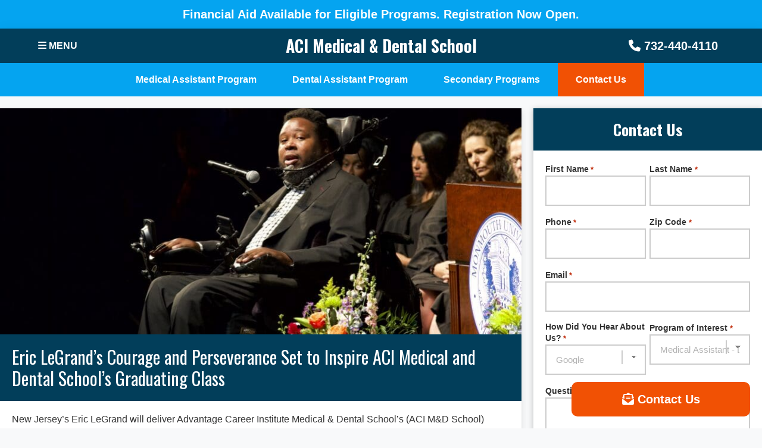

--- FILE ---
content_type: text/html; charset=UTF-8
request_url: https://aci.edu/blog/eric-legrand-set-to-inspire-aci-graduating-class/
body_size: 23585
content:
<!DOCTYPE html>
<html lang="en-US">
<head >
<meta charset="UTF-8" />
<script>
var gform;gform||(document.addEventListener("gform_main_scripts_loaded",function(){gform.scriptsLoaded=!0}),document.addEventListener("gform/theme/scripts_loaded",function(){gform.themeScriptsLoaded=!0}),window.addEventListener("DOMContentLoaded",function(){gform.domLoaded=!0}),gform={domLoaded:!1,scriptsLoaded:!1,themeScriptsLoaded:!1,isFormEditor:()=>"function"==typeof InitializeEditor,callIfLoaded:function(o){return!(!gform.domLoaded||!gform.scriptsLoaded||!gform.themeScriptsLoaded&&!gform.isFormEditor()||(gform.isFormEditor()&&console.warn("The use of gform.initializeOnLoaded() is deprecated in the form editor context and will be removed in Gravity Forms 3.1."),o(),0))},initializeOnLoaded:function(o){gform.callIfLoaded(o)||(document.addEventListener("gform_main_scripts_loaded",()=>{gform.scriptsLoaded=!0,gform.callIfLoaded(o)}),document.addEventListener("gform/theme/scripts_loaded",()=>{gform.themeScriptsLoaded=!0,gform.callIfLoaded(o)}),window.addEventListener("DOMContentLoaded",()=>{gform.domLoaded=!0,gform.callIfLoaded(o)}))},hooks:{action:{},filter:{}},addAction:function(o,r,e,t){gform.addHook("action",o,r,e,t)},addFilter:function(o,r,e,t){gform.addHook("filter",o,r,e,t)},doAction:function(o){gform.doHook("action",o,arguments)},applyFilters:function(o){return gform.doHook("filter",o,arguments)},removeAction:function(o,r){gform.removeHook("action",o,r)},removeFilter:function(o,r,e){gform.removeHook("filter",o,r,e)},addHook:function(o,r,e,t,n){null==gform.hooks[o][r]&&(gform.hooks[o][r]=[]);var d=gform.hooks[o][r];null==n&&(n=r+"_"+d.length),gform.hooks[o][r].push({tag:n,callable:e,priority:t=null==t?10:t})},doHook:function(r,o,e){var t;if(e=Array.prototype.slice.call(e,1),null!=gform.hooks[r][o]&&((o=gform.hooks[r][o]).sort(function(o,r){return o.priority-r.priority}),o.forEach(function(o){"function"!=typeof(t=o.callable)&&(t=window[t]),"action"==r?t.apply(null,e):e[0]=t.apply(null,e)})),"filter"==r)return e[0]},removeHook:function(o,r,t,n){var e;null!=gform.hooks[o][r]&&(e=(e=gform.hooks[o][r]).filter(function(o,r,e){return!!(null!=n&&n!=o.tag||null!=t&&t!=o.priority)}),gform.hooks[o][r]=e)}});
</script>

<meta name="viewport" content="width=device-width, initial-scale=1" />
<meta name='robots' content='index, follow, max-image-preview:large, max-snippet:-1, max-video-preview:-1' />

	<!-- This site is optimized with the Yoast SEO plugin v26.7 - https://yoast.com/wordpress/plugins/seo/ -->
	<title>Eric LeGrand&#039;s Courage and Perseverance Set to Inspire ACI&#039;s Graduating Class</title>
	<meta name="description" content="As a renowned national motivational speaker, ACI is pleased to have Eric LeGrand address the graduates at their commencement next month." />
	<link rel="canonical" href="https://aci.edu/blog/eric-legrand-set-to-inspire-aci-graduating-class/" />
	<meta property="og:locale" content="en_US" />
	<meta property="og:type" content="article" />
	<meta property="og:title" content="Eric LeGrand&#039;s Courage and Perseverance Set to Inspire ACI&#039;s Graduating Class" />
	<meta property="og:description" content="As a renowned national motivational speaker, ACI is pleased to have Eric LeGrand address the graduates at their commencement next month." />
	<meta property="og:url" content="https://aci.edu/blog/eric-legrand-set-to-inspire-aci-graduating-class/" />
	<meta property="og:site_name" content="ACI Medical &amp; Dental School" />
	<meta property="article:published_time" content="2018-07-25T00:00:00+00:00" />
	<meta property="article:modified_time" content="2024-08-06T15:26:05+00:00" />
	<meta property="og:image" content="https://aci.edu/wp-content/uploads/2020/05/K0A1889-scaled.jpeg" />
	<meta property="og:image:width" content="2560" />
	<meta property="og:image:height" content="1707" />
	<meta property="og:image:type" content="image/jpeg" />
	<meta name="author" content="ACI Medical &amp; Dental School" />
	<meta name="twitter:card" content="summary_large_image" />
	<meta name="twitter:label1" content="Written by" />
	<meta name="twitter:data1" content="ACI Medical &amp; Dental School" />
	<meta name="twitter:label2" content="Est. reading time" />
	<meta name="twitter:data2" content="3 minutes" />
	<script type="application/ld+json" class="yoast-schema-graph">{"@context":"https://schema.org","@graph":[{"@type":"Article","@id":"https://aci.edu/blog/eric-legrand-set-to-inspire-aci-graduating-class/#article","isPartOf":{"@id":"https://aci.edu/blog/eric-legrand-set-to-inspire-aci-graduating-class/"},"author":{"name":"ACI Medical &amp; Dental School","@id":"https://aci.edu/#/schema/person/cb354543be60367df190133afe544ea4"},"headline":"Eric LeGrand&#8217;s Courage and Perseverance Set to Inspire ACI Medical and Dental School&#8217;s Graduating Class","datePublished":"2018-07-25T00:00:00+00:00","dateModified":"2024-08-06T15:26:05+00:00","mainEntityOfPage":{"@id":"https://aci.edu/blog/eric-legrand-set-to-inspire-aci-graduating-class/"},"wordCount":480,"publisher":{"@id":"https://aci.edu/#organization"},"image":{"@id":"https://aci.edu/blog/eric-legrand-set-to-inspire-aci-graduating-class/#primaryimage"},"thumbnailUrl":"https://aci.edu/wp-content/uploads/2020/05/K0A1889-scaled.jpeg","articleSection":["ACI Graduation","Press &amp; Events"],"inLanguage":"en-US"},{"@type":"WebPage","@id":"https://aci.edu/blog/eric-legrand-set-to-inspire-aci-graduating-class/","url":"https://aci.edu/blog/eric-legrand-set-to-inspire-aci-graduating-class/","name":"Eric LeGrand's Courage and Perseverance Set to Inspire ACI's Graduating Class","isPartOf":{"@id":"https://aci.edu/#website"},"primaryImageOfPage":{"@id":"https://aci.edu/blog/eric-legrand-set-to-inspire-aci-graduating-class/#primaryimage"},"image":{"@id":"https://aci.edu/blog/eric-legrand-set-to-inspire-aci-graduating-class/#primaryimage"},"thumbnailUrl":"https://aci.edu/wp-content/uploads/2020/05/K0A1889-scaled.jpeg","datePublished":"2018-07-25T00:00:00+00:00","dateModified":"2024-08-06T15:26:05+00:00","description":"As a renowned national motivational speaker, ACI is pleased to have Eric LeGrand address the graduates at their commencement next month.","breadcrumb":{"@id":"https://aci.edu/blog/eric-legrand-set-to-inspire-aci-graduating-class/#breadcrumb"},"inLanguage":"en-US","potentialAction":[{"@type":"ReadAction","target":["https://aci.edu/blog/eric-legrand-set-to-inspire-aci-graduating-class/"]}]},{"@type":"ImageObject","inLanguage":"en-US","@id":"https://aci.edu/blog/eric-legrand-set-to-inspire-aci-graduating-class/#primaryimage","url":"https://aci.edu/wp-content/uploads/2020/05/K0A1889-scaled.jpeg","contentUrl":"https://aci.edu/wp-content/uploads/2020/05/K0A1889-scaled.jpeg","width":2560,"height":1707},{"@type":"BreadcrumbList","@id":"https://aci.edu/blog/eric-legrand-set-to-inspire-aci-graduating-class/#breadcrumb","itemListElement":[{"@type":"ListItem","position":1,"name":"Home","item":"https://aci.edu/"},{"@type":"ListItem","position":2,"name":"Blog","item":"https://aci.edu/blog/"},{"@type":"ListItem","position":3,"name":"Eric LeGrand&#8217;s Courage and Perseverance Set to Inspire ACI Medical and Dental School&#8217;s Graduating Class"}]},{"@type":"WebSite","@id":"https://aci.edu/#website","url":"https://aci.edu/","name":"ACI Medical &amp; Dental School","description":"A New Beginning, We Change Lives","publisher":{"@id":"https://aci.edu/#organization"},"potentialAction":[{"@type":"SearchAction","target":{"@type":"EntryPoint","urlTemplate":"https://aci.edu/?s={search_term_string}"},"query-input":{"@type":"PropertyValueSpecification","valueRequired":true,"valueName":"search_term_string"}}],"inLanguage":"en-US"},{"@type":"Organization","@id":"https://aci.edu/#organization","name":"ACI Medical & Dental School","url":"https://aci.edu/","logo":{"@type":"ImageObject","inLanguage":"en-US","@id":"https://aci.edu/#/schema/logo/image/","url":"https://aci.edu/wp-content/uploads/2024/05/2022-New-ACI-Dental-Logo.png","contentUrl":"https://aci.edu/wp-content/uploads/2024/05/2022-New-ACI-Dental-Logo.png","width":1220,"height":1220,"caption":"ACI Medical & Dental School"},"image":{"@id":"https://aci.edu/#/schema/logo/image/"}},{"@type":"Person","@id":"https://aci.edu/#/schema/person/cb354543be60367df190133afe544ea4","name":"ACI Medical &amp; Dental School","image":{"@type":"ImageObject","inLanguage":"en-US","@id":"https://aci.edu/#/schema/person/image/","url":"https://secure.gravatar.com/avatar/2d85a5c3637ddd79ecb44af309cbb2c471f683ebeb0a987bb875218bbde28445?s=96&d=mm&r=g","contentUrl":"https://secure.gravatar.com/avatar/2d85a5c3637ddd79ecb44af309cbb2c471f683ebeb0a987bb875218bbde28445?s=96&d=mm&r=g","caption":"ACI Medical &amp; Dental School"},"sameAs":["https://aci.edu"]}]}</script>
	<!-- / Yoast SEO plugin. -->


<link rel='dns-prefetch' href='//widgetlogic.org' />
<link rel='dns-prefetch' href='//ajax.googleapis.com' />
<link rel='dns-prefetch' href='//cdn.jsdelivr.net' />
<link rel='dns-prefetch' href='//kit.fontawesome.com' />
<link rel='dns-prefetch' href='//fonts.googleapis.com' />
<link rel="alternate" type="application/rss+xml" title="ACI Medical &amp; Dental School &raquo; Feed" href="https://aci.edu/feed/" />
<link rel="alternate" title="oEmbed (JSON)" type="application/json+oembed" href="https://aci.edu/wp-json/oembed/1.0/embed?url=https%3A%2F%2Faci.edu%2Fblog%2Feric-legrand-set-to-inspire-aci-graduating-class%2F" />
<link rel="alternate" title="oEmbed (XML)" type="text/xml+oembed" href="https://aci.edu/wp-json/oembed/1.0/embed?url=https%3A%2F%2Faci.edu%2Fblog%2Feric-legrand-set-to-inspire-aci-graduating-class%2F&#038;format=xml" />
<style id='wp-img-auto-sizes-contain-inline-css'>
img:is([sizes=auto i],[sizes^="auto," i]){contain-intrinsic-size:3000px 1500px}
/*# sourceURL=wp-img-auto-sizes-contain-inline-css */
</style>
<link rel='stylesheet' id='genesis-sample-css' href='https://aci.edu/wp-content/themes/genesis-sample/style.css?ver=3.2.0' media='all' />
<style id='genesis-sample-inline-css'>


		a,
		.entry-title a:focus,
		.entry-title a:hover,
		.genesis-nav-menu a:focus,
		.genesis-nav-menu a:hover,
		.genesis-nav-menu .current-menu-item > a,
		.genesis-nav-menu .sub-menu .current-menu-item > a:focus,
		.genesis-nav-menu .sub-menu .current-menu-item > a:hover,
		.menu-toggle:focus,
		.menu-toggle:hover,
		.sub-menu-toggle:focus,
		.sub-menu-toggle:hover {
			color: #05a4f0;
		}

		

		button:focus,
		button:hover,
		input[type="button"]:focus,
		input[type="button"]:hover,
		input[type="reset"]:focus,
		input[type="reset"]:hover,
		input[type="submit"]:focus,
		input[type="submit"]:hover,
		input[type="reset"]:focus,
		input[type="reset"]:hover,
		input[type="submit"]:focus,
		input[type="submit"]:hover,
		.site-container div.wpforms-container-full .wpforms-form input[type="submit"]:focus,
		.site-container div.wpforms-container-full .wpforms-form input[type="submit"]:hover,
		.site-container div.wpforms-container-full .wpforms-form button[type="submit"]:focus,
		.site-container div.wpforms-container-full .wpforms-form button[type="submit"]:hover,
		.button:focus,
		.button:hover {
			background-color: ;
			color: #ffffff;
		}

		@media only screen and (min-width: 960px) {
			.genesis-nav-menu > .menu-highlight > a:hover,
			.genesis-nav-menu > .menu-highlight > a:focus,
			.genesis-nav-menu > .menu-highlight.current-menu-item > a {
				background-color: ;
				color: #ffffff;
			}
		}
		
.front-page-1 { background-image: url(//aci.edu/wp-content/uploads/2020/11/aci-medical-dental-school.jpg); }
/*# sourceURL=genesis-sample-inline-css */
</style>
<style id='wp-emoji-styles-inline-css'>

	img.wp-smiley, img.emoji {
		display: inline !important;
		border: none !important;
		box-shadow: none !important;
		height: 1em !important;
		width: 1em !important;
		margin: 0 0.07em !important;
		vertical-align: -0.1em !important;
		background: none !important;
		padding: 0 !important;
	}
/*# sourceURL=wp-emoji-styles-inline-css */
</style>
<style id='wp-block-library-inline-css'>
:root{--wp-block-synced-color:#7a00df;--wp-block-synced-color--rgb:122,0,223;--wp-bound-block-color:var(--wp-block-synced-color);--wp-editor-canvas-background:#ddd;--wp-admin-theme-color:#007cba;--wp-admin-theme-color--rgb:0,124,186;--wp-admin-theme-color-darker-10:#006ba1;--wp-admin-theme-color-darker-10--rgb:0,107,160.5;--wp-admin-theme-color-darker-20:#005a87;--wp-admin-theme-color-darker-20--rgb:0,90,135;--wp-admin-border-width-focus:2px}@media (min-resolution:192dpi){:root{--wp-admin-border-width-focus:1.5px}}.wp-element-button{cursor:pointer}:root .has-very-light-gray-background-color{background-color:#eee}:root .has-very-dark-gray-background-color{background-color:#313131}:root .has-very-light-gray-color{color:#eee}:root .has-very-dark-gray-color{color:#313131}:root .has-vivid-green-cyan-to-vivid-cyan-blue-gradient-background{background:linear-gradient(135deg,#00d084,#0693e3)}:root .has-purple-crush-gradient-background{background:linear-gradient(135deg,#34e2e4,#4721fb 50%,#ab1dfe)}:root .has-hazy-dawn-gradient-background{background:linear-gradient(135deg,#faaca8,#dad0ec)}:root .has-subdued-olive-gradient-background{background:linear-gradient(135deg,#fafae1,#67a671)}:root .has-atomic-cream-gradient-background{background:linear-gradient(135deg,#fdd79a,#004a59)}:root .has-nightshade-gradient-background{background:linear-gradient(135deg,#330968,#31cdcf)}:root .has-midnight-gradient-background{background:linear-gradient(135deg,#020381,#2874fc)}:root{--wp--preset--font-size--normal:16px;--wp--preset--font-size--huge:42px}.has-regular-font-size{font-size:1em}.has-larger-font-size{font-size:2.625em}.has-normal-font-size{font-size:var(--wp--preset--font-size--normal)}.has-huge-font-size{font-size:var(--wp--preset--font-size--huge)}.has-text-align-center{text-align:center}.has-text-align-left{text-align:left}.has-text-align-right{text-align:right}.has-fit-text{white-space:nowrap!important}#end-resizable-editor-section{display:none}.aligncenter{clear:both}.items-justified-left{justify-content:flex-start}.items-justified-center{justify-content:center}.items-justified-right{justify-content:flex-end}.items-justified-space-between{justify-content:space-between}.screen-reader-text{border:0;clip-path:inset(50%);height:1px;margin:-1px;overflow:hidden;padding:0;position:absolute;width:1px;word-wrap:normal!important}.screen-reader-text:focus{background-color:#ddd;clip-path:none;color:#444;display:block;font-size:1em;height:auto;left:5px;line-height:normal;padding:15px 23px 14px;text-decoration:none;top:5px;width:auto;z-index:100000}html :where(.has-border-color){border-style:solid}html :where([style*=border-top-color]){border-top-style:solid}html :where([style*=border-right-color]){border-right-style:solid}html :where([style*=border-bottom-color]){border-bottom-style:solid}html :where([style*=border-left-color]){border-left-style:solid}html :where([style*=border-width]){border-style:solid}html :where([style*=border-top-width]){border-top-style:solid}html :where([style*=border-right-width]){border-right-style:solid}html :where([style*=border-bottom-width]){border-bottom-style:solid}html :where([style*=border-left-width]){border-left-style:solid}html :where(img[class*=wp-image-]){height:auto;max-width:100%}:where(figure){margin:0 0 1em}html :where(.is-position-sticky){--wp-admin--admin-bar--position-offset:var(--wp-admin--admin-bar--height,0px)}@media screen and (max-width:600px){html :where(.is-position-sticky){--wp-admin--admin-bar--position-offset:0px}}

/*# sourceURL=wp-block-library-inline-css */
</style><style id='global-styles-inline-css'>
:root{--wp--preset--aspect-ratio--square: 1;--wp--preset--aspect-ratio--4-3: 4/3;--wp--preset--aspect-ratio--3-4: 3/4;--wp--preset--aspect-ratio--3-2: 3/2;--wp--preset--aspect-ratio--2-3: 2/3;--wp--preset--aspect-ratio--16-9: 16/9;--wp--preset--aspect-ratio--9-16: 9/16;--wp--preset--color--black: #000000;--wp--preset--color--cyan-bluish-gray: #abb8c3;--wp--preset--color--white: #ffffff;--wp--preset--color--pale-pink: #f78da7;--wp--preset--color--vivid-red: #cf2e2e;--wp--preset--color--luminous-vivid-orange: #ff6900;--wp--preset--color--luminous-vivid-amber: #fcb900;--wp--preset--color--light-green-cyan: #7bdcb5;--wp--preset--color--vivid-green-cyan: #00d084;--wp--preset--color--pale-cyan-blue: #8ed1fc;--wp--preset--color--vivid-cyan-blue: #0693e3;--wp--preset--color--vivid-purple: #9b51e0;--wp--preset--color--theme-primary: #05a4f0;--wp--preset--color--theme-secondary: ;--wp--preset--gradient--vivid-cyan-blue-to-vivid-purple: linear-gradient(135deg,rgb(6,147,227) 0%,rgb(155,81,224) 100%);--wp--preset--gradient--light-green-cyan-to-vivid-green-cyan: linear-gradient(135deg,rgb(122,220,180) 0%,rgb(0,208,130) 100%);--wp--preset--gradient--luminous-vivid-amber-to-luminous-vivid-orange: linear-gradient(135deg,rgb(252,185,0) 0%,rgb(255,105,0) 100%);--wp--preset--gradient--luminous-vivid-orange-to-vivid-red: linear-gradient(135deg,rgb(255,105,0) 0%,rgb(207,46,46) 100%);--wp--preset--gradient--very-light-gray-to-cyan-bluish-gray: linear-gradient(135deg,rgb(238,238,238) 0%,rgb(169,184,195) 100%);--wp--preset--gradient--cool-to-warm-spectrum: linear-gradient(135deg,rgb(74,234,220) 0%,rgb(151,120,209) 20%,rgb(207,42,186) 40%,rgb(238,44,130) 60%,rgb(251,105,98) 80%,rgb(254,248,76) 100%);--wp--preset--gradient--blush-light-purple: linear-gradient(135deg,rgb(255,206,236) 0%,rgb(152,150,240) 100%);--wp--preset--gradient--blush-bordeaux: linear-gradient(135deg,rgb(254,205,165) 0%,rgb(254,45,45) 50%,rgb(107,0,62) 100%);--wp--preset--gradient--luminous-dusk: linear-gradient(135deg,rgb(255,203,112) 0%,rgb(199,81,192) 50%,rgb(65,88,208) 100%);--wp--preset--gradient--pale-ocean: linear-gradient(135deg,rgb(255,245,203) 0%,rgb(182,227,212) 50%,rgb(51,167,181) 100%);--wp--preset--gradient--electric-grass: linear-gradient(135deg,rgb(202,248,128) 0%,rgb(113,206,126) 100%);--wp--preset--gradient--midnight: linear-gradient(135deg,rgb(2,3,129) 0%,rgb(40,116,252) 100%);--wp--preset--font-size--small: 12px;--wp--preset--font-size--medium: 20px;--wp--preset--font-size--large: 20px;--wp--preset--font-size--x-large: 42px;--wp--preset--font-size--normal: 18px;--wp--preset--font-size--larger: 24px;--wp--preset--spacing--20: 0.44rem;--wp--preset--spacing--30: 0.67rem;--wp--preset--spacing--40: 1rem;--wp--preset--spacing--50: 1.5rem;--wp--preset--spacing--60: 2.25rem;--wp--preset--spacing--70: 3.38rem;--wp--preset--spacing--80: 5.06rem;--wp--preset--shadow--natural: 6px 6px 9px rgba(0, 0, 0, 0.2);--wp--preset--shadow--deep: 12px 12px 50px rgba(0, 0, 0, 0.4);--wp--preset--shadow--sharp: 6px 6px 0px rgba(0, 0, 0, 0.2);--wp--preset--shadow--outlined: 6px 6px 0px -3px rgb(255, 255, 255), 6px 6px rgb(0, 0, 0);--wp--preset--shadow--crisp: 6px 6px 0px rgb(0, 0, 0);}:where(.is-layout-flex){gap: 0.5em;}:where(.is-layout-grid){gap: 0.5em;}body .is-layout-flex{display: flex;}.is-layout-flex{flex-wrap: wrap;align-items: center;}.is-layout-flex > :is(*, div){margin: 0;}body .is-layout-grid{display: grid;}.is-layout-grid > :is(*, div){margin: 0;}:where(.wp-block-columns.is-layout-flex){gap: 2em;}:where(.wp-block-columns.is-layout-grid){gap: 2em;}:where(.wp-block-post-template.is-layout-flex){gap: 1.25em;}:where(.wp-block-post-template.is-layout-grid){gap: 1.25em;}.has-black-color{color: var(--wp--preset--color--black) !important;}.has-cyan-bluish-gray-color{color: var(--wp--preset--color--cyan-bluish-gray) !important;}.has-white-color{color: var(--wp--preset--color--white) !important;}.has-pale-pink-color{color: var(--wp--preset--color--pale-pink) !important;}.has-vivid-red-color{color: var(--wp--preset--color--vivid-red) !important;}.has-luminous-vivid-orange-color{color: var(--wp--preset--color--luminous-vivid-orange) !important;}.has-luminous-vivid-amber-color{color: var(--wp--preset--color--luminous-vivid-amber) !important;}.has-light-green-cyan-color{color: var(--wp--preset--color--light-green-cyan) !important;}.has-vivid-green-cyan-color{color: var(--wp--preset--color--vivid-green-cyan) !important;}.has-pale-cyan-blue-color{color: var(--wp--preset--color--pale-cyan-blue) !important;}.has-vivid-cyan-blue-color{color: var(--wp--preset--color--vivid-cyan-blue) !important;}.has-vivid-purple-color{color: var(--wp--preset--color--vivid-purple) !important;}.has-black-background-color{background-color: var(--wp--preset--color--black) !important;}.has-cyan-bluish-gray-background-color{background-color: var(--wp--preset--color--cyan-bluish-gray) !important;}.has-white-background-color{background-color: var(--wp--preset--color--white) !important;}.has-pale-pink-background-color{background-color: var(--wp--preset--color--pale-pink) !important;}.has-vivid-red-background-color{background-color: var(--wp--preset--color--vivid-red) !important;}.has-luminous-vivid-orange-background-color{background-color: var(--wp--preset--color--luminous-vivid-orange) !important;}.has-luminous-vivid-amber-background-color{background-color: var(--wp--preset--color--luminous-vivid-amber) !important;}.has-light-green-cyan-background-color{background-color: var(--wp--preset--color--light-green-cyan) !important;}.has-vivid-green-cyan-background-color{background-color: var(--wp--preset--color--vivid-green-cyan) !important;}.has-pale-cyan-blue-background-color{background-color: var(--wp--preset--color--pale-cyan-blue) !important;}.has-vivid-cyan-blue-background-color{background-color: var(--wp--preset--color--vivid-cyan-blue) !important;}.has-vivid-purple-background-color{background-color: var(--wp--preset--color--vivid-purple) !important;}.has-black-border-color{border-color: var(--wp--preset--color--black) !important;}.has-cyan-bluish-gray-border-color{border-color: var(--wp--preset--color--cyan-bluish-gray) !important;}.has-white-border-color{border-color: var(--wp--preset--color--white) !important;}.has-pale-pink-border-color{border-color: var(--wp--preset--color--pale-pink) !important;}.has-vivid-red-border-color{border-color: var(--wp--preset--color--vivid-red) !important;}.has-luminous-vivid-orange-border-color{border-color: var(--wp--preset--color--luminous-vivid-orange) !important;}.has-luminous-vivid-amber-border-color{border-color: var(--wp--preset--color--luminous-vivid-amber) !important;}.has-light-green-cyan-border-color{border-color: var(--wp--preset--color--light-green-cyan) !important;}.has-vivid-green-cyan-border-color{border-color: var(--wp--preset--color--vivid-green-cyan) !important;}.has-pale-cyan-blue-border-color{border-color: var(--wp--preset--color--pale-cyan-blue) !important;}.has-vivid-cyan-blue-border-color{border-color: var(--wp--preset--color--vivid-cyan-blue) !important;}.has-vivid-purple-border-color{border-color: var(--wp--preset--color--vivid-purple) !important;}.has-vivid-cyan-blue-to-vivid-purple-gradient-background{background: var(--wp--preset--gradient--vivid-cyan-blue-to-vivid-purple) !important;}.has-light-green-cyan-to-vivid-green-cyan-gradient-background{background: var(--wp--preset--gradient--light-green-cyan-to-vivid-green-cyan) !important;}.has-luminous-vivid-amber-to-luminous-vivid-orange-gradient-background{background: var(--wp--preset--gradient--luminous-vivid-amber-to-luminous-vivid-orange) !important;}.has-luminous-vivid-orange-to-vivid-red-gradient-background{background: var(--wp--preset--gradient--luminous-vivid-orange-to-vivid-red) !important;}.has-very-light-gray-to-cyan-bluish-gray-gradient-background{background: var(--wp--preset--gradient--very-light-gray-to-cyan-bluish-gray) !important;}.has-cool-to-warm-spectrum-gradient-background{background: var(--wp--preset--gradient--cool-to-warm-spectrum) !important;}.has-blush-light-purple-gradient-background{background: var(--wp--preset--gradient--blush-light-purple) !important;}.has-blush-bordeaux-gradient-background{background: var(--wp--preset--gradient--blush-bordeaux) !important;}.has-luminous-dusk-gradient-background{background: var(--wp--preset--gradient--luminous-dusk) !important;}.has-pale-ocean-gradient-background{background: var(--wp--preset--gradient--pale-ocean) !important;}.has-electric-grass-gradient-background{background: var(--wp--preset--gradient--electric-grass) !important;}.has-midnight-gradient-background{background: var(--wp--preset--gradient--midnight) !important;}.has-small-font-size{font-size: var(--wp--preset--font-size--small) !important;}.has-medium-font-size{font-size: var(--wp--preset--font-size--medium) !important;}.has-large-font-size{font-size: var(--wp--preset--font-size--large) !important;}.has-x-large-font-size{font-size: var(--wp--preset--font-size--x-large) !important;}
/*# sourceURL=global-styles-inline-css */
</style>

<style id='classic-theme-styles-inline-css'>
/*! This file is auto-generated */
.wp-block-button__link{color:#fff;background-color:#32373c;border-radius:9999px;box-shadow:none;text-decoration:none;padding:calc(.667em + 2px) calc(1.333em + 2px);font-size:1.125em}.wp-block-file__button{background:#32373c;color:#fff;text-decoration:none}
/*# sourceURL=/wp-includes/css/classic-themes.min.css */
</style>
<link rel='stylesheet' id='block-widget-css' href='https://aci.edu/wp-content/plugins/widget-logic/block_widget/css/widget.css?ver=1768230752' media='all' />
<link rel='stylesheet' id='genesis-sample-fonts-css' href='https://fonts.googleapis.com/css2?family=Oswald%3Awght%40400%3B700&#038;display=swap&#038;ver=3.2.0' media='all' />
<link rel='stylesheet' id='dashicons-css' href='https://aci.edu/wp-includes/css/dashicons.min.css?ver=6.9' media='all' />
<link rel='stylesheet' id='slick-css-css' href='//cdn.jsdelivr.net/jquery.slick/1.4.1/slick.css?ver=1.4.1' media='all' />
<link rel='stylesheet' id='slick-theme-css-css' href='//cdn.jsdelivr.net/jquery.slick/1.4.1/slick-theme.css?ver=1.4.1' media='all' />
<link rel='stylesheet' id='genesis-sample-gutenberg-css' href='https://aci.edu/wp-content/themes/genesis-sample/lib/gutenberg/front-end.css?ver=3.2.0' media='all' />
<style id='genesis-sample-gutenberg-inline-css'>
.ab-block-post-grid .ab-post-grid-items h2 a:hover {
	color: #05a4f0;
}

.site-container .wp-block-button .wp-block-button__link {
	background-color: #05a4f0;
}

.wp-block-button .wp-block-button__link:not(.has-background),
.wp-block-button .wp-block-button__link:not(.has-background):focus,
.wp-block-button .wp-block-button__link:not(.has-background):hover {
	color: #333333;
}

.site-container .wp-block-button.is-style-outline .wp-block-button__link {
	color: #05a4f0;
}

.site-container .wp-block-button.is-style-outline .wp-block-button__link:focus,
.site-container .wp-block-button.is-style-outline .wp-block-button__link:hover {
	color: #28c7ff;
}		.site-container .has-small-font-size {
			font-size: 12px;
		}		.site-container .has-normal-font-size {
			font-size: 18px;
		}		.site-container .has-large-font-size {
			font-size: 20px;
		}		.site-container .has-larger-font-size {
			font-size: 24px;
		}		.site-container .has-theme-primary-color,
		.site-container .wp-block-button .wp-block-button__link.has-theme-primary-color,
		.site-container .wp-block-button.is-style-outline .wp-block-button__link.has-theme-primary-color {
			color: #05a4f0;
		}

		.site-container .has-theme-primary-background-color,
		.site-container .wp-block-button .wp-block-button__link.has-theme-primary-background-color,
		.site-container .wp-block-pullquote.is-style-solid-color.has-theme-primary-background-color {
			background-color: #05a4f0;
		}		.site-container .has-theme-secondary-color,
		.site-container .wp-block-button .wp-block-button__link.has-theme-secondary-color,
		.site-container .wp-block-button.is-style-outline .wp-block-button__link.has-theme-secondary-color {
			color: ;
		}

		.site-container .has-theme-secondary-background-color,
		.site-container .wp-block-button .wp-block-button__link.has-theme-secondary-background-color,
		.site-container .wp-block-pullquote.is-style-solid-color.has-theme-secondary-background-color {
			background-color: ;
		}
/*# sourceURL=genesis-sample-gutenberg-inline-css */
</style>
<link rel='stylesheet' id='fancybox-css' href='https://aci.edu/wp-content/plugins/easy-fancybox/fancybox/1.5.4/jquery.fancybox.min.css?ver=6.9' media='screen' />
<script src="https://aci.edu/wp-includes/js/jquery/jquery.min.js?ver=3.7.1" id="jquery-core-js"></script>
<script src="https://aci.edu/wp-includes/js/jquery/jquery-migrate.min.js?ver=3.4.1" id="jquery-migrate-js"></script>
<script src="https://aci.edu/wp-content/themes/genesis-sample/lib/js/jsmt-sitewide.js?ver=3.2.0" id="genesis-sample-jsmt-js"></script>
<script src="https://ajax.googleapis.com/ajax/libs/jquery/3.4.1/jquery.min.js?ver=3.2.0" id="genesis-sample-jquery-js"></script>
<script src="//cdn.jsdelivr.net/npm/js-cookie@rc/dist/js.cookie.min.js?ver=1" id="jquery-cookie-js"></script>
<script src="https://aci.edu/wp-content/themes/genesis-sample/js/sitewide.js?ver=1" id="sitewide-scripts-js"></script>
<script src="//cdn.jsdelivr.net/jquery.slick/1.4.1/slick.min.js?ver=1.4.1" id="slick-js-js"></script>
<script src="https://kit.fontawesome.com/811d72fe37.js?ver=6.9" id="font-awesome-js"></script>
<link rel="https://api.w.org/" href="https://aci.edu/wp-json/" /><link rel="alternate" title="JSON" type="application/json" href="https://aci.edu/wp-json/wp/v2/posts/529" /><link rel="EditURI" type="application/rsd+xml" title="RSD" href="https://aci.edu/xmlrpc.php?rsd" />
<link rel='shortlink' href='https://aci.edu/?p=529' />
<!-- Google Tag Manager -->
<script>(function(w,d,s,l,i){w[l]=w[l]||[];w[l].push({'gtm.start':
new Date().getTime(),event:'gtm.js'});var f=d.getElementsByTagName(s)[0],
j=d.createElement(s),dl=l!='dataLayer'?'&l='+l:'';j.async=true;j.src=
'https://www.googletagmanager.com/gtm.js?id='+i+dl;f.parentNode.insertBefore(j,f);
})(window,document,'script','dataLayer','GTM-KZ4DN3C');</script>
<!-- End Google Tag Manager --><!-- SEO meta tags powered by SmartCrawl https://wpmudev.com/project/smartcrawl-wordpress-seo/ -->
<script type="application/ld+json">{"@context":"https:\/\/schema.org","@graph":[{"@type":"Organization","@id":"https:\/\/aci.edu\/#schema-publishing-organization","url":"https:\/\/aci.edu","name":"ACI Medical & Dental School","logo":{"@type":"ImageObject","@id":"https:\/\/aci.edu\/#schema-organization-logo","url":"https:\/\/aci.edu\/wp-content\/uploads\/2025\/06\/aci-logo.jpg","height":60,"width":60}},{"@type":"WebSite","@id":"https:\/\/aci.edu\/#schema-website","url":"https:\/\/aci.edu","name":"ACI Medical & Dental School","encoding":"UTF-8","potentialAction":{"@type":"SearchAction","target":"https:\/\/aci.edu\/search\/{search_term_string}\/","query-input":"required name=search_term_string"},"image":{"@type":"ImageObject","@id":"https:\/\/aci.edu\/#schema-site-logo","url":"https:\/\/aci.edu\/wp-content\/uploads\/2025\/06\/aci-logo.jpg","height":1304,"width":1304}},{"@type":"BreadcrumbList","@id":"https:\/\/aci.edu\/blog\/eric-legrand-set-to-inspire-aci-graduating-class?page&name=eric-legrand-set-to-inspire-aci-graduating-class\/#breadcrumb","itemListElement":[{"@type":"ListItem","position":1,"name":"Home","item":"https:\/\/aci.edu"},{"@type":"ListItem","position":2,"name":"Blog","item":"https:\/\/aci.edu\/blog\/"},{"@type":"ListItem","position":3,"name":"ACI Graduation","item":"https:\/\/aci.edu\/blog\/category\/aci-graduation\/"},{"@type":"ListItem","position":4,"name":"Eric LeGrand&#8217;s Courage and Perseverance Set to Inspire ACI Medical and Dental School&#8217;s Graduating Class"}]},{"@type":"Person","@id":"https:\/\/aci.edu\/#schema-author-2","name":"ACI Medical &amp; Dental School"},{"@type":"WebPage","@id":"https:\/\/aci.edu\/blog\/eric-legrand-set-to-inspire-aci-graduating-class\/#schema-webpage","isPartOf":{"@id":"https:\/\/aci.edu\/#schema-website"},"publisher":{"@id":"https:\/\/aci.edu\/#schema-publishing-organization"},"url":"https:\/\/aci.edu\/blog\/eric-legrand-set-to-inspire-aci-graduating-class\/","hasPart":[{"@type":"SiteNavigationElement","@id":"https:\/\/aci.edu\/blog\/eric-legrand-set-to-inspire-aci-graduating-class\/#schema-nav-element-724","name":"Our School","url":"#"},{"@type":"SiteNavigationElement","@id":"https:\/\/aci.edu\/blog\/eric-legrand-set-to-inspire-aci-graduating-class\/#schema-nav-element-725","name":"","url":"https:\/\/aci.edu\/about-us\/"},{"@type":"SiteNavigationElement","@id":"https:\/\/aci.edu\/blog\/eric-legrand-set-to-inspire-aci-graduating-class\/#schema-nav-element-3013","name":"","url":"https:\/\/aci.edu\/faq\/"},{"@type":"SiteNavigationElement","@id":"https:\/\/aci.edu\/blog\/eric-legrand-set-to-inspire-aci-graduating-class\/#schema-nav-element-726","name":"","url":"https:\/\/aci.edu\/blog\/"},{"@type":"SiteNavigationElement","@id":"https:\/\/aci.edu\/blog\/eric-legrand-set-to-inspire-aci-graduating-class\/#schema-nav-element-727","name":"Testimonials","url":"https:\/\/aci.edu\/testimonials\/"},{"@type":"SiteNavigationElement","@id":"https:\/\/aci.edu\/blog\/eric-legrand-set-to-inspire-aci-graduating-class\/#schema-nav-element-728","name":"Meet Our Staff","url":"https:\/\/aci.edu\/staff\/"},{"@type":"SiteNavigationElement","@id":"https:\/\/aci.edu\/blog\/eric-legrand-set-to-inspire-aci-graduating-class\/#schema-nav-element-3483","name":"","url":"https:\/\/aci.edu\/join-our-team\/"},{"@type":"SiteNavigationElement","@id":"https:\/\/aci.edu\/blog\/eric-legrand-set-to-inspire-aci-graduating-class\/#schema-nav-element-729","name":"","url":"https:\/\/aci.edu\/contact-us\/"},{"@type":"SiteNavigationElement","@id":"https:\/\/aci.edu\/blog\/eric-legrand-set-to-inspire-aci-graduating-class\/#schema-nav-element-237","name":"","url":"https:\/\/aci.edu\/financial-aid-options\/"},{"@type":"SiteNavigationElement","@id":"https:\/\/aci.edu\/blog\/eric-legrand-set-to-inspire-aci-graduating-class\/#schema-nav-element-240","name":"","url":"https:\/\/aci.edu\/financial-aid-options\/federal-direct-loans\/"},{"@type":"SiteNavigationElement","@id":"https:\/\/aci.edu\/blog\/eric-legrand-set-to-inspire-aci-graduating-class\/#schema-nav-element-241","name":"","url":"https:\/\/aci.edu\/financial-aid-options\/net-price-calculator\/"},{"@type":"SiteNavigationElement","@id":"https:\/\/aci.edu\/blog\/eric-legrand-set-to-inspire-aci-graduating-class\/#schema-nav-element-242","name":"","url":"https:\/\/aci.edu\/financial-aid-options\/program-statistics\/"},{"@type":"SiteNavigationElement","@id":"https:\/\/aci.edu\/blog\/eric-legrand-set-to-inspire-aci-graduating-class\/#schema-nav-element-239","name":"","url":"https:\/\/aci.edu\/financial-aid-options\/clery-act-policies\/"},{"@type":"SiteNavigationElement","@id":"https:\/\/aci.edu\/blog\/eric-legrand-set-to-inspire-aci-graduating-class\/#schema-nav-element-238","name":"","url":"https:\/\/aci.edu\/financial-aid-options\/campus-crime-statistics\/"},{"@type":"SiteNavigationElement","@id":"https:\/\/aci.edu\/blog\/eric-legrand-set-to-inspire-aci-graduating-class\/#schema-nav-element-745","name":"","url":"https:\/\/aci.edu\/financial-aid-options\/higher-education-emergency-relief-fund-heerf\/"},{"@type":"SiteNavigationElement","@id":"https:\/\/aci.edu\/blog\/eric-legrand-set-to-inspire-aci-graduating-class\/#schema-nav-element-3036","name":"","url":"https:\/\/aci.edu\/financial-aid-options\/title-ix-grievance-procedure\/"},{"@type":"SiteNavigationElement","@id":"https:\/\/aci.edu\/blog\/eric-legrand-set-to-inspire-aci-graduating-class\/#schema-nav-element-3043","name":"","url":"https:\/\/aci.edu\/financial-aid-options\/pell-grants\/"},{"@type":"SiteNavigationElement","@id":"https:\/\/aci.edu\/blog\/eric-legrand-set-to-inspire-aci-graduating-class\/#schema-nav-element-232","name":"","url":"https:\/\/aci.edu\/admissions\/"},{"@type":"SiteNavigationElement","@id":"https:\/\/aci.edu\/blog\/eric-legrand-set-to-inspire-aci-graduating-class\/#schema-nav-element-234","name":"","url":"https:\/\/aci.edu\/about-us\/accreditation\/"},{"@type":"SiteNavigationElement","@id":"https:\/\/aci.edu\/blog\/eric-legrand-set-to-inspire-aci-graduating-class\/#schema-nav-element-3893","name":"VA Training Programs","url":"https:\/\/aci.edu\/programs-approved-for-va-benefits\/"},{"@type":"SiteNavigationElement","@id":"https:\/\/aci.edu\/blog\/eric-legrand-set-to-inspire-aci-graduating-class\/#schema-nav-element-235","name":"","url":"https:\/\/aci.edu\/highschool\/"},{"@type":"SiteNavigationElement","@id":"https:\/\/aci.edu\/blog\/eric-legrand-set-to-inspire-aci-graduating-class\/#schema-nav-element-3035","name":"","url":"https:\/\/aci.edu\/non-discrimination-policy\/"},{"@type":"SiteNavigationElement","@id":"https:\/\/aci.edu\/blog\/eric-legrand-set-to-inspire-aci-graduating-class\/#schema-nav-element-236","name":"","url":"https:\/\/aci.edu\/about-us\/why-invest-in-education\/"},{"@type":"SiteNavigationElement","@id":"https:\/\/aci.edu\/blog\/eric-legrand-set-to-inspire-aci-graduating-class\/#schema-nav-element-246","name":"","url":"https:\/\/aci.edu\/career-services\/"},{"@type":"SiteNavigationElement","@id":"https:\/\/aci.edu\/blog\/eric-legrand-set-to-inspire-aci-graduating-class\/#schema-nav-element-247","name":"","url":"https:\/\/aci.edu\/career-services\/career-assistance-program\/"},{"@type":"SiteNavigationElement","@id":"https:\/\/aci.edu\/blog\/eric-legrand-set-to-inspire-aci-graduating-class\/#schema-nav-element-248","name":"","url":"https:\/\/aci.edu\/career-services\/employment-opportunities\/"},{"@type":"SiteNavigationElement","@id":"https:\/\/aci.edu\/blog\/eric-legrand-set-to-inspire-aci-graduating-class\/#schema-nav-element-4127","name":"Our Employer Partners","url":"https:\/\/aci.edu\/our-partners\/"},{"@type":"SiteNavigationElement","@id":"https:\/\/aci.edu\/blog\/eric-legrand-set-to-inspire-aci-graduating-class\/#schema-nav-element-3130","name":"","url":"https:\/\/aci.edu\/career-services\/in-demand-careers\/"},{"@type":"SiteNavigationElement","@id":"https:\/\/aci.edu\/blog\/eric-legrand-set-to-inspire-aci-graduating-class\/#schema-nav-element-249","name":"Hire Our Graduates \/ Host an Intern","url":"https:\/\/aci.edu\/career-services\/hire-our-graduates\/"},{"@type":"SiteNavigationElement","@id":"https:\/\/aci.edu\/blog\/eric-legrand-set-to-inspire-aci-graduating-class\/#schema-nav-element-3497","name":"","url":"https:\/\/aci.edu\/career-services\/transcript-request\/"}]},{"@type":"Article","mainEntityOfPage":{"@id":"https:\/\/aci.edu\/blog\/eric-legrand-set-to-inspire-aci-graduating-class\/#schema-webpage"},"publisher":{"@id":"https:\/\/aci.edu\/#schema-publishing-organization"},"dateModified":"2024-08-06T11:26:05","datePublished":"2018-07-25T00:00:00","headline":"Eric LeGrand's Courage and Perseverance Set to Inspire ACI Medical and Dental School's Graduating Class | ACI Medical &amp; Dental School","description":"New Jersey&#039;s Eric LeGrand will deliver Advantage Career Institute Medical &amp; Dental School&#039;s (ACI M&amp;D School) commencement speech for their ...","name":"Eric LeGrand&#8217;s Courage and Perseverance Set to Inspire ACI Medical and Dental School&#8217;s Graduating Class","author":{"@id":"https:\/\/aci.edu\/#schema-author-2"},"image":{"@type":"ImageObject","@id":"https:\/\/aci.edu\/blog\/eric-legrand-set-to-inspire-aci-graduating-class\/#schema-article-image","url":"https:\/\/aci.edu\/wp-content\/uploads\/2020\/05\/K0A1889-scaled.jpeg","height":1707,"width":2560},"thumbnailUrl":"https:\/\/aci.edu\/wp-content\/uploads\/2020\/05\/K0A1889-scaled.jpeg"}]}</script>
<!-- /SEO -->
<link rel="icon" href="https://aci.edu/wp-content/uploads/2020/04/cropped-site-icon-32x32.png" sizes="32x32" />
<link rel="icon" href="https://aci.edu/wp-content/uploads/2020/04/cropped-site-icon-192x192.png" sizes="192x192" />
<link rel="apple-touch-icon" href="https://aci.edu/wp-content/uploads/2020/04/cropped-site-icon-180x180.png" />
<meta name="msapplication-TileImage" content="https://aci.edu/wp-content/uploads/2020/04/cropped-site-icon-270x270.png" />
<link rel='stylesheet' id='gform_basic-css' href='https://aci.edu/wp-content/plugins/gravityforms/assets/css/dist/basic.min.css?ver=2.9.25' media='all' />
<link rel='stylesheet' id='gform_theme_components-css' href='https://aci.edu/wp-content/plugins/gravityforms/assets/css/dist/theme-components.min.css?ver=2.9.25' media='all' />
<link rel='stylesheet' id='gform_theme-css' href='https://aci.edu/wp-content/plugins/gravityforms/assets/css/dist/theme.min.css?ver=2.9.25' media='all' />
</head>
<body class="wp-singular post-template-default single single-post postid-529 single-format-standard wp-embed-responsive wp-theme-genesis wp-child-theme-genesis-sample content-sidebar genesis-breadcrumbs-hidden genesis-singular-image-hidden genesis-footer-widgets-visible has-no-blocks"><div class="before-header-ribbon"><section id="text-22" class="widget-odd widget-last widget-first widget-1 widget widget_text"><div class="widget-wrap"><style type="text/css">#text-22 { background-color: #05a4f0; }</style><style type="text/css">#text-22 { color: #ffffff; }</style>			<div class="textwidget"><p><a href="/financial-aid-options/">Financial Aid Available for Eligible Programs. </a><a href="/apply-today/">Registration Now Open.</a></p>
</div>
		</div></section>
</div><div class="site-container"><div class="jsmt-fixed-header"><ul class="genesis-skip-link"><li><a href="#genesis-nav-primary" class="screen-reader-shortcut"> Skip to primary navigation</a></li><li><a href="#genesis-content" class="screen-reader-shortcut"> Skip to main content</a></li><li><a href="#genesis-sidebar-primary" class="screen-reader-shortcut"> Skip to primary sidebar</a></li><li><a href="#genesis-footer-widgets" class="screen-reader-shortcut"> Skip to footer</a></li></ul><header class="site-header"><div class="wrap"><div class="header-right"><section id="nav_menu-3" class="widget-odd widget-last widget-first widget-1 widget widget_nav_menu"><div class="widget-wrap"><div class="menu-contact-menu-container"><ul id="menu-contact-menu" class="menu"><li id="menu-item-95" class="menu-item menu-item-type-custom menu-item-object-custom menu-item-95"><a href="tel:732-440-4110"><i class="fas fa-phone"></i> 732-440-4110</a></li>
<li id="menu-item-751" class="contact menu-item menu-item-type-post_type menu-item-object-page menu-item-751"><a href="https://aci.edu/contact-us/">Contact Us</a></li>
</ul></div></div></section>
</div><div class="title-area"><p class="site-title"><a href="https://aci.edu/">ACI Medical &amp; Dental School</a></p><p class="site-description">A New Beginning, We Change Lives</p></div><div class="widget-area header-widget-area"><button id="main-menu-toggle"><i class="fa-solid fa-bars"></i> Menu</button></div></div></header><div class="main-menu"><nav class="nav-secondary" aria-label="Secondary"><div class="wrap"><ul id="menu-header-menu" class="menu genesis-nav-menu menu-secondary js-superfish"><li id="menu-item-724" class="menu-item menu-item-type-custom menu-item-object-custom menu-item-has-children menu-item-724"><a href="#"><span >Our School</span></a>
<ul class="sub-menu">
	<li id="menu-item-725" class="menu-item menu-item-type-post_type menu-item-object-page menu-item-725"><a href="https://aci.edu/about-us/"><span >About Us</span></a></li>
	<li id="menu-item-3013" class="menu-item menu-item-type-post_type menu-item-object-page menu-item-3013"><a href="https://aci.edu/faq/"><span >FAQ</span></a></li>
	<li id="menu-item-726" class="menu-item menu-item-type-post_type menu-item-object-page current_page_parent menu-item-726"><a href="https://aci.edu/blog/"><span >Blog</span></a></li>
	<li id="menu-item-727" class="menu-item menu-item-type-post_type_archive menu-item-object-testimonials menu-item-727"><a href="https://aci.edu/testimonials/"><span >Testimonials</span></a></li>
	<li id="menu-item-728" class="menu-item menu-item-type-post_type_archive menu-item-object-staff menu-item-728"><a href="https://aci.edu/staff/"><span >Meet Our Staff</span></a></li>
	<li id="menu-item-3483" class="menu-item menu-item-type-post_type menu-item-object-page menu-item-3483"><a href="https://aci.edu/join-our-team/"><span >Join Our Team</span></a></li>
	<li id="menu-item-729" class="menu-item menu-item-type-post_type menu-item-object-page menu-item-729"><a href="https://aci.edu/contact-us/"><span >Contact Us</span></a></li>
</ul>
</li>
<li id="menu-item-237" class="menu-item menu-item-type-post_type menu-item-object-page menu-item-has-children menu-item-237"><a href="https://aci.edu/financial-aid-options/"><span >Financial Aid</span></a>
<ul class="sub-menu">
	<li id="menu-item-240" class="menu-item menu-item-type-post_type menu-item-object-page menu-item-240"><a href="https://aci.edu/financial-aid-options/federal-direct-loans/"><span >Federal Direct Loans</span></a></li>
	<li id="menu-item-241" class="menu-item menu-item-type-post_type menu-item-object-page menu-item-241"><a href="https://aci.edu/financial-aid-options/net-price-calculator/"><span >Net Price Calculator</span></a></li>
	<li id="menu-item-242" class="menu-item menu-item-type-post_type menu-item-object-page menu-item-242"><a href="https://aci.edu/financial-aid-options/program-statistics/"><span >Program Statistics</span></a></li>
	<li id="menu-item-239" class="menu-item menu-item-type-post_type menu-item-object-page menu-item-239"><a href="https://aci.edu/financial-aid-options/clery-act-policies/"><span >Clery Act Policies</span></a></li>
	<li id="menu-item-238" class="menu-item menu-item-type-post_type menu-item-object-page menu-item-238"><a href="https://aci.edu/financial-aid-options/campus-crime-statistics/"><span >Campus Crime Statistics</span></a></li>
	<li id="menu-item-745" class="menu-item menu-item-type-post_type menu-item-object-page menu-item-745"><a href="https://aci.edu/financial-aid-options/higher-education-emergency-relief-fund-heerf/"><span >Higher Education Emergency Relief Fund (HEERF)</span></a></li>
	<li id="menu-item-3036" class="menu-item menu-item-type-post_type menu-item-object-page menu-item-3036"><a href="https://aci.edu/financial-aid-options/title-ix-grievance-procedure/"><span >Title IX Grievance Procedure</span></a></li>
	<li id="menu-item-3043" class="menu-item menu-item-type-post_type menu-item-object-page menu-item-3043"><a href="https://aci.edu/financial-aid-options/pell-grants/"><span >Pell Grants</span></a></li>
</ul>
</li>
<li id="menu-item-232" class="menu-item menu-item-type-post_type menu-item-object-page menu-item-has-children menu-item-232"><a href="https://aci.edu/admissions/"><span >Admissions</span></a>
<ul class="sub-menu">
	<li id="menu-item-234" class="menu-item menu-item-type-post_type menu-item-object-page menu-item-234"><a href="https://aci.edu/about-us/accreditation/"><span >Accreditation</span></a></li>
	<li id="menu-item-3893" class="menu-item menu-item-type-post_type menu-item-object-page menu-item-3893"><a href="https://aci.edu/programs-approved-for-va-benefits/"><span >VA Training Programs</span></a></li>
	<li id="menu-item-235" class="menu-item menu-item-type-post_type menu-item-object-page menu-item-235"><a href="https://aci.edu/highschool/"><span >Information for High School Seniors</span></a></li>
	<li id="menu-item-3035" class="menu-item menu-item-type-post_type menu-item-object-page menu-item-3035"><a href="https://aci.edu/non-discrimination-policy/"><span >Non Discrimination Policy</span></a></li>
	<li id="menu-item-236" class="menu-item menu-item-type-post_type menu-item-object-page menu-item-236"><a href="https://aci.edu/about-us/why-invest-in-education/"><span >Why Invest in Education?</span></a></li>
</ul>
</li>
<li id="menu-item-246" class="menu-item menu-item-type-post_type menu-item-object-page menu-item-has-children menu-item-246"><a href="https://aci.edu/career-services/"><span >Career Services</span></a>
<ul class="sub-menu">
	<li id="menu-item-247" class="menu-item menu-item-type-post_type menu-item-object-page menu-item-247"><a href="https://aci.edu/career-services/career-assistance-program/"><span >Career Assistance Program</span></a></li>
	<li id="menu-item-248" class="menu-item menu-item-type-post_type menu-item-object-page menu-item-248"><a href="https://aci.edu/career-services/employment-opportunities/"><span >Employment Opportunities</span></a></li>
	<li id="menu-item-4127" class="menu-item menu-item-type-post_type menu-item-object-page menu-item-4127"><a href="https://aci.edu/our-partners/"><span >Our Employer Partners</span></a></li>
	<li id="menu-item-3130" class="menu-item menu-item-type-post_type menu-item-object-page menu-item-3130"><a href="https://aci.edu/career-services/in-demand-careers/"><span >In Demand Careers</span></a></li>
	<li id="menu-item-249" class="menu-item menu-item-type-post_type menu-item-object-page menu-item-249"><a href="https://aci.edu/career-services/hire-our-graduates/"><span >Hire Our Graduates / Host an Intern</span></a></li>
	<li id="menu-item-3497" class="menu-item menu-item-type-post_type menu-item-object-page menu-item-3497"><a href="https://aci.edu/career-services/transcript-request/"><span >Transcript Request Form</span></a></li>
</ul>
</li>
</ul></div></nav></div><nav class="nav-primary" aria-label="Main" id="genesis-nav-primary"><div class="wrap"><ul id="menu-program-menu" class="menu genesis-nav-menu menu-primary js-superfish"><li id="menu-item-92" class="menu-item menu-item-type-post_type menu-item-object-programs menu-item-92"><a href="https://aci.edu/primary-programs/medical-assistant-certification/"><span >Medical Assistant Program</span></a></li>
<li id="menu-item-91" class="menu-item menu-item-type-post_type menu-item-object-programs menu-item-91"><a href="https://aci.edu/primary-programs/dental-assistant-training-program/"><span >Dental Assistant Program</span></a></li>
<li id="menu-item-93" class="menu-item menu-item-type-post_type_archive menu-item-object-secondary_programs menu-item-93"><a href="https://aci.edu/secondary-programs/"><span >Secondary Programs</span></a></li>
<li id="menu-item-3888" class="orange menu-item menu-item-type-custom menu-item-object-custom menu-item-has-children menu-item-3888"><a href="/contact-us/"><span >Contact Us</span></a>
<ul class="sub-menu">
	<li id="menu-item-3885" class="menu-item menu-item-type-post_type menu-item-object-page menu-item-3885"><a href="https://aci.edu/contact-us/"><span >Contact Us</span></a></li>
	<li id="menu-item-3887" class="menu-item menu-item-type-post_type menu-item-object-page menu-item-3887"><a href="https://aci.edu/schedule-a-tour/"><span >Schedule A Tour</span></a></li>
	<li id="menu-item-3897" class="orange menu-item menu-item-type-post_type menu-item-object-page menu-item-3897"><a href="https://aci.edu/apply-today/"><span >Apply Today</span></a></li>
</ul>
</li>
</ul></div></nav></div><div class="site-inner"><div class="content-sidebar-wrap"><main class="content" id="genesis-content"><article class="post-529 post type-post status-publish format-standard has-post-thumbnail category-aci-graduation category-press-events entry" aria-label="Eric LeGrand&#8217;s Courage and Perseverance Set to Inspire ACI Medical and Dental School&#8217;s Graduating Class"><header class="entry-header"><div class="post-header" id="main-content"><div class="post-image"><picture><source media="(min-width:600px)" srcset="https://aci.edu/wp-content/uploads/2020/05/K0A1889-875x401.jpeg" alt="ACI Medical & Dental School | Eric LeGrand&#8217;s Courage and Perseverance Set to Inspire ACI Medical and Dental School&#8217;s Graduating Class"/><img class="blog-single-image" src="https://aci.edu/wp-content/uploads/2020/05/K0A1889-600x275.jpeg" alt="ACI Medical & Dental School | Eric LeGrand&#8217;s Courage and Perseverance Set to Inspire ACI Medical and Dental School&#8217;s Graduating Class"/></picture></div><div class="post-title"><h1>Eric LeGrand&#8217;s Courage and Perseverance Set to Inspire ACI Medical and Dental School&#8217;s Graduating Class</div></div></header><div class="entry-content"><p>New Jersey&#8217;s Eric LeGrand will deliver Advantage Career Institute Medical &amp; Dental School&#8217;s (ACI M&amp;D School) commencement speech for their graduation ceremony set for August 29, 2018 at the Pollak Theater at Monmouth University in West Long Branch, New Jersey. Part of ACI M&amp;D School&#8217;s goal is to give students the skills to overcome adversity and challenges through strength and perseverance in order to have a fulfilling career, something Mr. LeGrand has inspired in thousands of people through his resilience and grit.</p>
<p>Mr. LeGrand is formerly an accomplished Rutgers football player who was severely injured during an October 2010 game at Met Life Stadium. Suffering from a grave spinal cord injury, Mr. LeGrand underwent nine hours of surgery to stabilize his spinal cord, though doctors were grim about his chances for a full recovery. Through his courage and belief, he was able to regain his neurologic function and movement in his shoulders. These events led him to the Christopher and Dana Reeve Foundation, leaders in spinal cord injury research whose mission is to achieve better rehabilitation, treatment, and quality of life for patients like Mr. LeGrand and Mr. Reeve. In 2013, Mr. LeGrand formed his own charity, Team LeGrand, in a partnership with the <a href="https://www.christopherreeve.org/" target="_blank" rel="noopener noreferrer">Christopher &amp; Dana Reeve Foundation</a>.</p>
<p>Team LeGrand of the Christopher and Dana Reeve Foundation is dedicated to raising funds for research opportunities to find a cure for paralysis. Until a cure is found, Team LeGrand is also aiding in efforts to improve the quality of life and mobility of those suffering from spinal cord injuries like Mr. LeGrand&#8217;s. As a renowned national motivational speaker, ACI M&amp;D School is pleased to have Mr. LeGrand address the graduates at their commencement next month.</p>
<p>Advantage Career Institute Medical &amp; Dental School is <a href="/about-us/accreditation/">accredited</a> by the Middle States Association of Colleges and Schools and approved by the New Jersey State Department of Education and New Jersey State Department of Labor. ACI M&amp;D School has a team of medical and dental instructors that provide students with hands on learning and educational support, teaching their students not only the technical skills needed to be successful in their medical or dental career, but also the interpersonal skills to take charge of their lives with confidence. With state-of-the-art equipment, the Eatontown, New Jersey school&#8217;s unique academic experience has achieved an over 80 percent employment rate with many students receiving employment opportunities before graduation and a 95 percent Credentialed on National Certification Exams, as well as a 94 percent graduation rate due to their comprehensive and supportive environment. ACI M&amp;D School is a member of the National Healthcareer Association and has earned an A+ rating from the Better Business Bureau and recently won the 2017 NJBIA Business Success Award for Excellence.</p>
</div><footer class="entry-footer"><p class="entry-meta"><span class="entry-categories">Filed Under: <a href="https://aci.edu/blog/category/aci-graduation/" rel="category tag">ACI Graduation</a>, <a href="https://aci.edu/blog/category/press-events/" rel="category tag">Press &amp; Events</a></span> </p></footer></article></main><aside class="sidebar sidebar-primary widget-area" role="complementary" aria-label="Primary Sidebar" id="genesis-sidebar-primary"><h2 class="genesis-sidebar-title screen-reader-text">Primary Sidebar</h2><div class="widget contact-form"><div class="form-wrap"><h3 class="gform_title">Contact Us</h3>
                <div class='gf_browser_chrome gform_wrapper gravity-theme gform-theme--no-framework' data-form-theme='gravity-theme' data-form-index='0' id='gform_wrapper_2' style='display:none'><div id='gf_2' class='gform_anchor' tabindex='-1'></div>
                        <div class='gform_heading'>
							<p class='gform_required_legend'>&quot;<span class="gfield_required gfield_required_asterisk">*</span>&quot; indicates required fields</p>
                        </div><form method='post' enctype='multipart/form-data' target='gform_ajax_frame_2' id='gform_2'  action='/blog/eric-legrand-set-to-inspire-aci-graduating-class/#gf_2' data-formid='2' novalidate>
                        <div class='gform-body gform_body'><div id='gform_fields_2' class='gform_fields top_label form_sublabel_below description_below validation_below'><div id="field_2_32" class="gfield gfield--type-honeypot gform_validation_container field_sublabel_below gfield--has-description field_description_below field_validation_below gfield_visibility_visible"  ><label class='gfield_label gform-field-label' for='input_2_32'>Comments</label><div class='ginput_container'><input name='input_32' id='input_2_32' type='text' value='' autocomplete='new-password'/></div><div class='gfield_description' id='gfield_description_2_32'>This field is for validation purposes and should be left unchanged.</div></div><div id="field_2_8" class="gfield gfield--type-text gfield--input-type-text gfield--width-half gfield_contains_required field_sublabel_below gfield--no-description field_description_below field_validation_below gfield_visibility_visible"  ><label class='gfield_label gform-field-label' for='input_2_8'>First Name<span class="gfield_required"><span class="gfield_required gfield_required_asterisk">*</span></span></label><div class='ginput_container ginput_container_text'><input name='input_8' id='input_2_8' type='text' value='' class='large'     aria-required="true" aria-invalid="false"   /></div></div><div id="field_2_16" class="gfield gfield--type-text gfield--input-type-text gfield--width-half gfield_contains_required field_sublabel_below gfield--no-description field_description_below field_validation_below gfield_visibility_visible"  ><label class='gfield_label gform-field-label' for='input_2_16'>Last Name<span class="gfield_required"><span class="gfield_required gfield_required_asterisk">*</span></span></label><div class='ginput_container ginput_container_text'><input name='input_16' id='input_2_16' type='text' value='' class='large'     aria-required="true" aria-invalid="false"   /></div></div><div id="field_2_3" class="gfield gfield--type-phone gfield--input-type-phone gfield--width-half gfield_contains_required field_sublabel_below gfield--no-description field_description_below field_validation_below gfield_visibility_visible"  ><label class='gfield_label gform-field-label' for='input_2_3'>Phone<span class="gfield_required"><span class="gfield_required gfield_required_asterisk">*</span></span></label><div class='ginput_container ginput_container_phone'><input name='input_3' id='input_2_3' type='tel' value='' class='large'   aria-required="true" aria-invalid="false"   /></div></div><div id="field_2_28" class="gfield gfield--type-text gfield--input-type-text gfield--width-half gfield_contains_required field_sublabel_below gfield--no-description field_description_below field_validation_below gfield_visibility_visible"  ><label class='gfield_label gform-field-label' for='input_2_28'>Zip Code<span class="gfield_required"><span class="gfield_required gfield_required_asterisk">*</span></span></label><div class='ginput_container ginput_container_text'><input name='input_28' id='input_2_28' type='text' value='' class='large'     aria-required="true" aria-invalid="false"   /></div></div><div id="field_2_2" class="gfield gfield--type-email gfield--input-type-email gfield--width-full gfield_contains_required field_sublabel_below gfield--no-description field_description_below field_validation_below gfield_visibility_visible"  ><label class='gfield_label gform-field-label' for='input_2_2'>Email<span class="gfield_required"><span class="gfield_required gfield_required_asterisk">*</span></span></label><div class='ginput_container ginput_container_email'>
                            <input name='input_2' id='input_2_2' type='email' value='' class='large'    aria-required="true" aria-invalid="false"  />
                        </div></div><div id="field_2_30" class="gfield gfield--type-select gfield--input-type-select gfield--width-half gfield_contains_required field_sublabel_below gfield--no-description field_description_below field_validation_below gfield_visibility_visible"  ><label class='gfield_label gform-field-label' for='input_2_30'>How Did You Hear About Us?<span class="gfield_required"><span class="gfield_required gfield_required_asterisk">*</span></span></label><div class='ginput_container ginput_container_select'><select name='input_30' id='input_2_30' class='large gfield_select'    aria-required="true" aria-invalid="false" ><option value='Google' selected='selected'>Google</option><option value='Social Media' >Social Media</option><option value='Friend / Family' >Friend / Family</option><option value='ACI M&amp;D School Student' >ACI M&amp;D School Student</option><option value='Radio' >Radio</option><option value='Other' >Other</option></select></div></div><div id="field_2_27" class="gfield gfield--type-select gfield--input-type-select gfield--width-half gfield_contains_required field_sublabel_below gfield--no-description field_description_below field_validation_below gfield_visibility_visible"  ><label class='gfield_label gform-field-label' for='input_2_27'>Program of Interest<span class="gfield_required"><span class="gfield_required gfield_required_asterisk">*</span></span></label><div class='ginput_container ginput_container_select'><select name='input_27' id='input_2_27' class='large gfield_select'    aria-required="true" aria-invalid="false" ><option value='Medical Assistant - Day' >Medical Assistant - Day</option><option value='Medical Assistant - Evening' >Medical Assistant - Evening</option><option value='Dental Assistant - Day' >Dental Assistant - Day</option><option value='Dental Assistant - Evening' >Dental Assistant - Evening</option><option value='Undecided' >Undecided</option></select></div></div><div id="field_2_7" class="gfield gfield--type-textarea gfield--input-type-textarea field_sublabel_below gfield--no-description field_description_below field_validation_below gfield_visibility_visible"  ><label class='gfield_label gform-field-label' for='input_2_7'>Questions &amp; Comments</label><div class='ginput_container ginput_container_textarea'><textarea name='input_7' id='input_2_7' class='textarea small'      aria-invalid="false"   rows='10' cols='50'></textarea></div></div><div id="field_2_31" class="gfield gfield--type-html gfield--input-type-html gfield--width-full gfield_html gfield_html_formatted gfield_no_follows_desc field_sublabel_below gfield--no-description field_description_below field_validation_below gfield_visibility_visible"  ><b>Please note that all of our programs are in-person.</b> Thank you for requesting more information. This request indicates your permission and signature for us to contact you by SMS.</div><div id="field_2_12" class="gfield gfield--type-hidden gfield--input-type-hidden gform_hidden field_sublabel_below gfield--no-description field_description_below field_validation_below gfield_visibility_visible"  ><div class='ginput_container ginput_container_text'><input name='input_12' id='input_2_12' type='hidden' class='gform_hidden'  aria-invalid="false" value='' /></div></div><div id="field_2_20" class="gfield gfield--type-hidden gfield--input-type-hidden gfield--width-full gform_hidden field_sublabel_below gfield--no-description field_description_below field_validation_below gfield_visibility_visible"  ><div class='ginput_container ginput_container_text'><input name='input_20' id='input_2_20' type='hidden' class='gform_hidden'  aria-invalid="false" value='[channel]' /></div></div><div id="field_2_21" class="gfield gfield--type-hidden gfield--input-type-hidden gfield--width-full gform_hidden field_sublabel_below gfield--no-description field_description_below field_validation_below gfield_visibility_visible"  ><div class='ginput_container ginput_container_text'><input name='input_21' id='input_2_21' type='hidden' class='gform_hidden'  aria-invalid="false" value='[channeldrilldown1]' /></div></div><div id="field_2_22" class="gfield gfield--type-hidden gfield--input-type-hidden gfield--width-full gform_hidden field_sublabel_below gfield--no-description field_description_below field_validation_below gfield_visibility_visible"  ><div class='ginput_container ginput_container_text'><input name='input_22' id='input_2_22' type='hidden' class='gform_hidden'  aria-invalid="false" value='[channeldrilldown2]' /></div></div><div id="field_2_23" class="gfield gfield--type-hidden gfield--input-type-hidden gfield--width-full gform_hidden field_sublabel_below gfield--no-description field_description_below field_validation_below gfield_visibility_visible"  ><div class='ginput_container ginput_container_text'><input name='input_23' id='input_2_23' type='hidden' class='gform_hidden'  aria-invalid="false" value='[channeldrilldown3]' /></div></div><div id="field_2_24" class="gfield gfield--type-hidden gfield--input-type-hidden gfield--width-full gform_hidden field_sublabel_below gfield--no-description field_description_below field_validation_below gfield_visibility_visible"  ><div class='ginput_container ginput_container_text'><input name='input_24' id='input_2_24' type='hidden' class='gform_hidden'  aria-invalid="false" value='[landingpage]' /></div></div><div id="field_2_25" class="gfield gfield--type-hidden gfield--input-type-hidden gfield--width-full gform_hidden field_sublabel_below gfield--no-description field_description_below field_validation_below gfield_visibility_visible"  ><div class='ginput_container ginput_container_text'><input name='input_25' id='input_2_25' type='hidden' class='gform_hidden'  aria-invalid="false" value='[landingpagegroup]' /></div></div></div></div>
        <div class='gform-footer gform_footer top_label'> <input type='submit' id='gform_submit_button_2' class='gform_button button' onclick='gform.submission.handleButtonClick(this);' data-submission-type='submit' value='Submit'  /> <input type='hidden' name='gform_ajax' value='form_id=2&amp;title=&amp;description=&amp;tabindex=0&amp;theme=gravity-theme&amp;styles=[]&amp;hash=545854750eab4f1fa8598556361ce396' />
            <input type='hidden' class='gform_hidden' name='gform_submission_method' data-js='gform_submission_method_2' value='iframe' />
            <input type='hidden' class='gform_hidden' name='gform_theme' data-js='gform_theme_2' id='gform_theme_2' value='gravity-theme' />
            <input type='hidden' class='gform_hidden' name='gform_style_settings' data-js='gform_style_settings_2' id='gform_style_settings_2' value='[]' />
            <input type='hidden' class='gform_hidden' name='is_submit_2' value='1' />
            <input type='hidden' class='gform_hidden' name='gform_submit' value='2' />
            
            <input type='hidden' class='gform_hidden' name='gform_unique_id' value='' />
            <input type='hidden' class='gform_hidden' name='state_2' value='WyJbXSIsIjE3YzAwZTE5MmI0OThmYTcwZTc1NDQ5NmQxODZhYzQ0Il0=' />
            <input type='hidden' autocomplete='off' class='gform_hidden' name='gform_target_page_number_2' id='gform_target_page_number_2' value='0' />
            <input type='hidden' autocomplete='off' class='gform_hidden' name='gform_source_page_number_2' id='gform_source_page_number_2' value='1' />
            <input type='hidden' name='gform_field_values' value='' />
            
        </div>
                        <p style="display: none !important;" class="akismet-fields-container" data-prefix="ak_"><label>&#916;<textarea name="ak_hp_textarea" cols="45" rows="8" maxlength="100"></textarea></label><input type="hidden" id="ak_js_1" name="ak_js" value="63"/><script>document.getElementById( "ak_js_1" ).setAttribute( "value", ( new Date() ).getTime() );</script></p></form>
                        </div>
		                <iframe style='display:none;width:0px;height:0px;' src='about:blank' name='gform_ajax_frame_2' id='gform_ajax_frame_2' title='This iframe contains the logic required to handle Ajax powered Gravity Forms.'></iframe>
		                <script>
gform.initializeOnLoaded( function() {gformInitSpinner( 2, 'https://aci.edu/wp-content/plugins/gravityforms/images/spinner.svg', true );jQuery('#gform_ajax_frame_2').on('load',function(){var contents = jQuery(this).contents().find('*').html();var is_postback = contents.indexOf('GF_AJAX_POSTBACK') >= 0;if(!is_postback){return;}var form_content = jQuery(this).contents().find('#gform_wrapper_2');var is_confirmation = jQuery(this).contents().find('#gform_confirmation_wrapper_2').length > 0;var is_redirect = contents.indexOf('gformRedirect(){') >= 0;var is_form = form_content.length > 0 && ! is_redirect && ! is_confirmation;var mt = parseInt(jQuery('html').css('margin-top'), 10) + parseInt(jQuery('body').css('margin-top'), 10) + 100;if(is_form){form_content.find('form').css('opacity', 0);jQuery('#gform_wrapper_2').html(form_content.html());if(form_content.hasClass('gform_validation_error')){jQuery('#gform_wrapper_2').addClass('gform_validation_error');} else {jQuery('#gform_wrapper_2').removeClass('gform_validation_error');}setTimeout( function() { /* delay the scroll by 50 milliseconds to fix a bug in chrome */ jQuery(document).scrollTop(jQuery('#gform_wrapper_2').offset().top - mt); }, 50 );if(window['gformInitDatepicker']) {gformInitDatepicker();}if(window['gformInitPriceFields']) {gformInitPriceFields();}var current_page = jQuery('#gform_source_page_number_2').val();gformInitSpinner( 2, 'https://aci.edu/wp-content/plugins/gravityforms/images/spinner.svg', true );jQuery(document).trigger('gform_page_loaded', [2, current_page]);window['gf_submitting_2'] = false;}else if(!is_redirect){var confirmation_content = jQuery(this).contents().find('.GF_AJAX_POSTBACK').html();if(!confirmation_content){confirmation_content = contents;}jQuery('#gform_wrapper_2').replaceWith(confirmation_content);jQuery(document).scrollTop(jQuery('#gf_2').offset().top - mt);jQuery(document).trigger('gform_confirmation_loaded', [2]);window['gf_submitting_2'] = false;wp.a11y.speak(jQuery('#gform_confirmation_message_2').text());}else{jQuery('#gform_2').append(contents);if(window['gformRedirect']) {gformRedirect();}}jQuery(document).trigger("gform_pre_post_render", [{ formId: "2", currentPage: "current_page", abort: function() { this.preventDefault(); } }]);        if (event && event.defaultPrevented) {                return;        }        const gformWrapperDiv = document.getElementById( "gform_wrapper_2" );        if ( gformWrapperDiv ) {            const visibilitySpan = document.createElement( "span" );            visibilitySpan.id = "gform_visibility_test_2";            gformWrapperDiv.insertAdjacentElement( "afterend", visibilitySpan );        }        const visibilityTestDiv = document.getElementById( "gform_visibility_test_2" );        let postRenderFired = false;        function triggerPostRender() {            if ( postRenderFired ) {                return;            }            postRenderFired = true;            gform.core.triggerPostRenderEvents( 2, current_page );            if ( visibilityTestDiv ) {                visibilityTestDiv.parentNode.removeChild( visibilityTestDiv );            }        }        function debounce( func, wait, immediate ) {            var timeout;            return function() {                var context = this, args = arguments;                var later = function() {                    timeout = null;                    if ( !immediate ) func.apply( context, args );                };                var callNow = immediate && !timeout;                clearTimeout( timeout );                timeout = setTimeout( later, wait );                if ( callNow ) func.apply( context, args );            };        }        const debouncedTriggerPostRender = debounce( function() {            triggerPostRender();        }, 200 );        if ( visibilityTestDiv && visibilityTestDiv.offsetParent === null ) {            const observer = new MutationObserver( ( mutations ) => {                mutations.forEach( ( mutation ) => {                    if ( mutation.type === 'attributes' && visibilityTestDiv.offsetParent !== null ) {                        debouncedTriggerPostRender();                        observer.disconnect();                    }                });            });            observer.observe( document.body, {                attributes: true,                childList: false,                subtree: true,                attributeFilter: [ 'style', 'class' ],            });        } else {            triggerPostRender();        }    } );} );
</script>
</div></div><div class="widget related-posts"><h3>Related Posts</h3><ul><li><a href="https://aci.edu/blog/congratulations-to-our-2025-graduates/" class="title">Congratulations To Our 2025 Graduates</a></li><li><a href="https://aci.edu/blog/asa-1-in-3-americans-recommend-trade-school-over-college/" class="title">ASA: 1 In 3 Americans Recommend Trade School Over College</a></li><li><a href="https://aci.edu/blog/president-preston-interviewed-on-nj-101-5-morning-show/" class="title">President Preston Interviewed On NJ 101.5 Morning Show</a></li><li><a href="https://aci.edu/blog/frank-preston-interviewed-on-one-on-one-with-steve-adubato/" class="title">Frank Preston Interviewed on One on One with Steve Adubato</a></li><li><a href="https://aci.edu/blog/congratulations-to-our-2024-graduates/" class="title">Congratulations To Our 2024 Graduates</a></li></ul></div><section id="text-7" class="widget-odd widget-last widget-first widget-1 widget widget_text"><div class="widget-wrap"><style type="text/css">#text-7 { background-color: #00ab66; }</style><style type="text/css">#text-7 { color: #ffffff; }</style><h3 class="widgettitle widget-title">Our Results Speak for Themselves</h3>
			<div class="textwidget"><p>ACI Medical &amp; Dental School students routinely exceed the rigorous standards required by the MSA (Middle States Association of Colleges &amp; Schools).<br />
*<em>Pass Rate on National Credential Exams</em><br />
<div class="aci-shortcode"><div class="success-rates"><ul>
<li><strong><span class="number">89%</span></strong><span class="text-wrap"><span class="text"> Employment Rate</span><em> (7/1/24 &#8211; 6/30/25)</em></span></li>
<li><strong><span class="number">82%</span></strong><span class="text-wrap"><span class="text"> Graduation Rate</span><em> (IPEDS 9/1/20 – 8/31/21)</em></span></li>
<li><strong><span class="number">96%</span></strong><span class="text-wrap"><span class="text"> National Healthcareer Association (NHA) Pass Rate*</span><em> (7/1/24 &#8211; 6/30/25)</em></span></li>
<li><strong><span class="number">83%</span></strong><span class="text-wrap"><span class="text"> Dental Assisting National Board (DANB) Pass Rate*</span><em> (7/1/24 &#8211; 6/30/25)</em></span></li>
</ul>
</div></div></p>
</div>
		</div></section>
</aside></div></div><div class="accredition-section"><div class="wrap"><div class="flexbox"><section id="media_image-2" class="widget-odd widget-first widget-1 flexcol widget widget_media_image"><div class="widget-wrap"><h4 class="widget-title widgettitle">Accredited By:</h4>
<figure style="width: 500px" class="wp-caption alignnone"><a href="https://www.msa-cess.org/" target="_blank"><img width="500" height="287" src="https://aci.edu/wp-content/uploads/2020/06/MSA-CESS.png" class="image wp-image-2521  attachment-full size-full" alt="MSA-CESS" style="max-width: 100%; height: auto;" title="Accredited By:" decoding="async" loading="lazy" srcset="https://aci.edu/wp-content/uploads/2020/06/MSA-CESS.png 500w, https://aci.edu/wp-content/uploads/2020/06/MSA-CESS-300x172.png 300w" sizes="auto, (max-width: 500px) 100vw, 500px" /></a><figcaption class="wp-caption-text">Middle States College and Schools</figcaption></figure></div></section>
<section id="media_image-4" class="widget-even widget-2 flexcol widget widget_media_image"><div class="widget-wrap"><h4 class="widget-title widgettitle">Credentialing By:</h4>
<figure style="width: 500px" class="wp-caption alignnone"><a href="https://www.nhanow.com/" target="_blank"><img width="500" height="300" src="https://aci.edu/wp-content/uploads/2020/06/national-healthcareer-association.png" class="image wp-image-2989  attachment-full size-full" alt="national-healthcareer-association" style="max-width: 100%; height: auto;" decoding="async" loading="lazy" srcset="https://aci.edu/wp-content/uploads/2020/06/national-healthcareer-association.png 500w, https://aci.edu/wp-content/uploads/2020/06/national-healthcareer-association-300x180.png 300w" sizes="auto, (max-width: 500px) 100vw, 500px" /></a><figcaption class="wp-caption-text">National Healthcareer Association</figcaption></figure></div></section>
<section id="media_image-5" class="widget-odd widget-3 flexcol widget widget_media_image"><div class="widget-wrap"><h4 class="widget-title widgettitle">Approved By:</h4>
<figure style="width: 500px" class="wp-caption alignnone"><a href="https://www.nj.gov/labor/" target="_blank"><img width="500" height="300" src="https://aci.edu/wp-content/uploads/2020/06/NJ-Department-of-Education-Labor.png" class="image wp-image-2990  attachment-full size-full" alt="NJ-Department-of-Education-&amp;-Labor" style="max-width: 100%; height: auto;" title="Approved By:" decoding="async" loading="lazy" srcset="https://aci.edu/wp-content/uploads/2020/06/NJ-Department-of-Education-Labor.png 500w, https://aci.edu/wp-content/uploads/2020/06/NJ-Department-of-Education-Labor-300x180.png 300w" sizes="auto, (max-width: 500px) 100vw, 500px" /></a><figcaption class="wp-caption-text">NJ Department of Education &amp; Labor</figcaption></figure></div></section>
<section id="media_image-6" class="widget-even widget-4 flexcol widget widget_media_image"><div class="widget-wrap"><h4 class="widget-title widgettitle">Approved By:</h4>
<figure style="width: 498px" class="wp-caption alignnone"><a href="https://mycaa.militaryonesource.mil/mycaa/" target="_blank"><img width="498" height="300" src="https://aci.edu/wp-content/uploads/2021/04/Mycaa-logo-e1619113486860.jpg" class="image wp-image-3151  attachment-full size-full" alt="Mycaa logo" style="max-width: 100%; height: auto;" title="Approved By:" decoding="async" loading="lazy" srcset="https://aci.edu/wp-content/uploads/2021/04/Mycaa-logo-e1619113486860.jpg 498w, https://aci.edu/wp-content/uploads/2021/04/Mycaa-logo-e1619113486860-300x181.jpg 300w" sizes="auto, (max-width: 498px) 100vw, 498px" /></a><figcaption class="wp-caption-text">MyCAA</figcaption></figure></div></section>
<section id="media_image-7" class="widget-odd widget-5 flexcol widget widget_media_image"><div class="widget-wrap"><h4 class="widget-title widgettitle">Accredited By:</h4>
<figure style="width: 1000px" class="wp-caption alignnone"><a href="https://www.bbb.org/us/nj/eatontown/profile/vocational-school/advantage-career-institute-medical-dental-school-inc-0221-90069805/#sealclick" target="_blank"><img width="1000" height="379" src="https://aci.edu/wp-content/uploads/2020/08/bbb-logo-horizontal.jpg" class="image wp-image-3028  attachment-full size-full" alt="bbb-logo-horizontal" style="max-width: 100%; height: auto;" title="Accredited By:" decoding="async" loading="lazy" srcset="https://aci.edu/wp-content/uploads/2020/08/bbb-logo-horizontal.jpg 1000w, https://aci.edu/wp-content/uploads/2020/08/bbb-logo-horizontal-300x114.jpg 300w, https://aci.edu/wp-content/uploads/2020/08/bbb-logo-horizontal-768x291.jpg 768w" sizes="auto, (max-width: 1000px) 100vw, 1000px" /></a><figcaption class="wp-caption-text">BBB</figcaption></figure></div></section>
<section id="media_image-8" class="widget-even widget-last widget-6 flexcol widget widget_media_image"><div class="widget-wrap"><h4 class="widget-title widgettitle">Approved By:</h4>
<figure style="width: 300px" class="wp-caption alignnone"><a href="https://www.militaryfriendly.com/schools/" target="_blank"><img width="300" height="150" src="https://aci.edu/wp-content/uploads/2024/03/MSFS24-25_Silver_150x1501.jpg" class="image wp-image-4038  attachment-full size-full" alt="" style="max-width: 100%; height: auto;" title="Approved By:" decoding="async" loading="lazy" /></a><figcaption class="wp-caption-text">Military Friendly Schools</figcaption></figure></div></section>
</div></div></div><div class="contact-section"><div class="wrap"><div class="flexbox"><section id="text-12" class="widget-odd widget-first widget-1 flexcol widget widget_text"><div class="widget-wrap"><h4 class="widget-title widgettitle">Contact ACI Medical &#038; Dental School</h4>
			<div class="textwidget"><p>Contact us today for more information about finding the program that is right for you and enrolling at ACI Medical &amp; Dental School.</p>
</div>
		</div></section>
<section id="text-13" class="widget-even widget-last widget-2 flexcol widget widget_text"><div class="widget-wrap">			<div class="textwidget"><p><a class="button" href="/contact-us/">Contact Us</a></p>
</div>
		</div></section>
</div></div></div><div class="inspirational-quotes-section"><div class="wrap"><section id="text-26" class="widget-odd widget-last widget-first widget-1 widget widget_text"><div class="widget-wrap">			<div class="textwidget"><div class="quote-slider"><div class="item"><div class="quote">Every accomplishment starts with the decision to try.</div><div class="cite">- Gail Devers</div></div><div class="item"><div class="quote">It only takes one person to change your life: YOU</div><div class="cite">- Ruth Casey</div></div><div class="item"><div class="quote">Ambition is the first step to success. The second is action.</div><div class="cite">- Unknown</div></div><div class="item"><div class="quote">I'm not telling you it's going to be easy, I'm telling you it's going to be worth it.</div><div class="cite">- Art Williams</div></div><div class="item"><div class="quote">You never fail until you stop trying.</div><div class="cite">- Albert Einstein</div></div><div class="item"><div class="quote">The only time you should ever look back is to see how far you've come.</div><div class="cite">- Unknown</div></div><div class="item"><div class="quote">The secret of getting ahead is getting started.</div><div class="cite">- Mark Twain</div></div><div class="item"><div class="quote">Believe you can and you're halfway there.</div><div class="cite">- Theodore Roosevelt</div></div><div class="item"><div class="quote">A dream written down with a date becomes a goal. 
A goal broken down into steps becomes a plan.
A plan backed by action makes your dreams come true.</div><div class="cite">- Greg S. Reid</div></div><div class="item"><div class="quote">The secret of success is knowing where you are in life, asking good questions, then doing the next right thing.</div><div class="cite">- Frank A. Preston</div></div><div class="item"><div class="quote">If it doesn't challenge you, it won't change you.</div><div class="cite">- Unknown</div></div><div class="item"><div class="quote">Never stop learning because life never stops teaching.</div><div class="cite">- Unknown</div></div></div>                <script>
                    jQuery('.quote-slider').slick({
                        dots: false,
                        infinite: true,
                        speed: 800,
                        autoplaySpeed: 6000,
                        slidesToShow: 1,
                        adaptiveHeight: false,
                        autoplay: true,
                        arrows: true,
                    });
                </script>
            
</div>
		</div></section>
</div></div><div class="footer-widgets" id="genesis-footer-widgets"><h2 class="genesis-sidebar-title screen-reader-text">Footer</h2><div class="wrap"><div class="widget-area footer-widgets-1 footer-widget-area"><section id="text-16" class="widget-odd widget-first widget-1 widget widget_text"><div class="widget-wrap"><h3 class="widgettitle widget-title">ACI Medical &#038; Dental School</h3>
			<div class="textwidget"><p><ul class="company-info"><li><a href="tel:732-440-4110"><i class="fas fa-phone"></i> 732-440-4110</a></li><li><a href="https://goo.gl/maps/2xArZxCm4kzDSia9A" target="_blank"><i class="fas fa-compass"></i> 215 Broad Street Eatontown, NJ 07724</a></li><li class="social-links"><a href="https://www.facebook.com/ACIMDSchool/" target="_blank"><i class="fab fa-facebook-f"></i></a></li><li class="social-links"><a href="https://twitter.com/ACIMDSchool" target="_blank"><i class="fab fa-twitter"></i></a></li><li class="social-links"><a href="https://g.co/kgs/m1CL6mu" target="_blank"><i class="fab fa-google"></i></a></li><li class="social-links"><a href="https://www.youtube.com/channel/UCBlrvMe0lhjt7duGSyDsavw" target="_blank"><i class="fab fa-youtube"></i></a></li><li class="social-links"><a href="https://goo.gl/maps/2xArZxCm4kzDSia9A" target="_blank"><i class="fas fa-directions"></i></a></li></ul><br />
<img loading="lazy" decoding="async" class="alignnone wp-image-4286" src="https://aci.edu/wp-content/uploads/2025/01/footer-logo.png" alt="" width="132" height="132" srcset="https://aci.edu/wp-content/uploads/2025/01/footer-logo.png 175w, https://aci.edu/wp-content/uploads/2025/01/footer-logo-150x150.png 150w, https://aci.edu/wp-content/uploads/2025/01/footer-logo-75x75.png 75w" sizes="auto, (max-width: 132px) 100vw, 132px" /></p>
</div>
		</div></section>
<section id="text-25" class="widget-even widget-last widget-2 widget widget_text"><div class="widget-wrap">			<div class="textwidget"><p><em>GI Bill® is a registered trademark of the U.S. Department of Veterans Affairs (VA). More information about education benefits offered by VA is available at the official U.S. government Web site at <a href="https://www.benefits.va.gov/gibill" target="_blank" rel="noopener">https://www.benefits.va.gov/gibill</a>.</em></p>
</div>
		</div></section>
</div><div class="widget-area footer-widgets-2 footer-widget-area"><section id="nav_menu-6" class="widget-odd widget-last widget-first widget-1 widget widget_nav_menu"><div class="widget-wrap"><div class="menu-menu-container"><ul id="menu-menu" class="menu"><li id="menu-item-610" class="menu-item menu-item-type-custom menu-item-object-custom menu-item-has-children menu-item-610"><a href="#">Our School</a>
<ul class="sub-menu">
	<li id="menu-item-270" class="menu-item menu-item-type-post_type menu-item-object-page menu-item-270"><a href="https://aci.edu/about-us/">About Us</a></li>
	<li id="menu-item-3012" class="menu-item menu-item-type-post_type menu-item-object-page menu-item-3012"><a href="https://aci.edu/faq/">FAQ</a></li>
	<li id="menu-item-269" class="menu-item menu-item-type-post_type menu-item-object-page current_page_parent menu-item-269"><a href="https://aci.edu/blog/">Blog</a></li>
	<li id="menu-item-268" class="menu-item menu-item-type-post_type_archive menu-item-object-testimonials menu-item-268"><a href="https://aci.edu/testimonials/">Testimonials</a></li>
	<li id="menu-item-598" class="menu-item menu-item-type-post_type_archive menu-item-object-staff menu-item-598"><a href="https://aci.edu/staff/">Meet Our Staff</a></li>
	<li id="menu-item-2991" class="menu-item menu-item-type-custom menu-item-object-custom menu-item-2991"><a href="/graduation/">Graduations</a></li>
	<li id="menu-item-271" class="menu-item menu-item-type-post_type menu-item-object-page menu-item-271"><a href="https://aci.edu/contact-us/">Contact Us</a></li>
</ul>
</li>
<li id="menu-item-603" class="menu-item menu-item-type-custom menu-item-object-custom menu-item-has-children menu-item-603"><a href="#">Programs</a>
<ul class="sub-menu">
	<li id="menu-item-601" class="menu-item menu-item-type-post_type menu-item-object-programs menu-item-601"><a href="https://aci.edu/primary-programs/medical-assistant-certification/">Medical Assistant Certification Program</a></li>
	<li id="menu-item-599" class="menu-item menu-item-type-post_type menu-item-object-programs menu-item-599"><a href="https://aci.edu/primary-programs/dental-assistant-training-program/">Dental Assistant Training Program</a></li>
	<li id="menu-item-602" class="menu-item menu-item-type-post_type_archive menu-item-object-secondary_programs menu-item-602"><a href="https://aci.edu/secondary-programs/">Secondary Programs</a></li>
	<li id="menu-item-611" class="menu-item menu-item-type-post_type menu-item-object-page menu-item-611"><a href="https://aci.edu/programs-approved-for-va-benefits/">VA Training Programs</a></li>
</ul>
</li>
<li id="menu-item-604" class="menu-item menu-item-type-post_type menu-item-object-page menu-item-has-children menu-item-604"><a href="https://aci.edu/financial-aid-options/">Financial Aid</a>
<ul class="sub-menu">
	<li id="menu-item-607" class="menu-item menu-item-type-post_type menu-item-object-page menu-item-607"><a href="https://aci.edu/financial-aid-options/federal-direct-loans/">Federal Direct Loans</a></li>
	<li id="menu-item-608" class="menu-item menu-item-type-post_type menu-item-object-page menu-item-608"><a href="https://aci.edu/financial-aid-options/net-price-calculator/">Net Price Calculator</a></li>
	<li id="menu-item-609" class="menu-item menu-item-type-post_type menu-item-object-page menu-item-609"><a href="https://aci.edu/financial-aid-options/program-statistics/">Program Statistics</a></li>
	<li id="menu-item-606" class="menu-item menu-item-type-post_type menu-item-object-page menu-item-606"><a href="https://aci.edu/financial-aid-options/clery-act-policies/">Clery Act Policies</a></li>
	<li id="menu-item-605" class="menu-item menu-item-type-post_type menu-item-object-page menu-item-605"><a href="https://aci.edu/financial-aid-options/campus-crime-statistics/">Campus Crime Statistics</a></li>
</ul>
</li>
<li id="menu-item-659" class="menu-item menu-item-type-post_type menu-item-object-page menu-item-has-children menu-item-659"><a href="https://aci.edu/admissions/">Admissions</a>
<ul class="sub-menu">
	<li id="menu-item-660" class="menu-item menu-item-type-post_type menu-item-object-page menu-item-660"><a href="https://aci.edu/about-us/accreditation/">Accreditation</a></li>
	<li id="menu-item-662" class="menu-item menu-item-type-post_type menu-item-object-page menu-item-662"><a href="https://aci.edu/highschool/">Information for High School Seniors</a></li>
	<li id="menu-item-661" class="menu-item menu-item-type-post_type menu-item-object-page menu-item-661"><a href="https://aci.edu/about-us/why-invest-in-education/">Why Invest in Education?</a></li>
</ul>
</li>
<li id="menu-item-614" class="menu-item menu-item-type-post_type menu-item-object-page menu-item-has-children menu-item-614"><a href="https://aci.edu/career-services/">Career Services</a>
<ul class="sub-menu">
	<li id="menu-item-615" class="menu-item menu-item-type-post_type menu-item-object-page menu-item-615"><a href="https://aci.edu/career-services/career-assistance-program/">Career Assistance Program</a></li>
	<li id="menu-item-616" class="menu-item menu-item-type-post_type menu-item-object-page menu-item-616"><a href="https://aci.edu/career-services/employment-opportunities/">Employment Opportunities</a></li>
	<li id="menu-item-4126" class="menu-item menu-item-type-post_type menu-item-object-page menu-item-4126"><a href="https://aci.edu/our-partners/">Our Employer Partners</a></li>
	<li id="menu-item-3129" class="menu-item menu-item-type-post_type menu-item-object-page menu-item-3129"><a href="https://aci.edu/career-services/in-demand-careers/">In Demand Careers</a></li>
	<li id="menu-item-617" class="menu-item menu-item-type-post_type menu-item-object-page menu-item-617"><a href="https://aci.edu/career-services/hire-our-graduates/">Hire Our Graduates</a></li>
</ul>
</li>
</ul></div></div></section>
</div></div></div><div class="mobile-cta"><a href="tel:732-440-4110"><i class="fas fa-phone-square-alt"></i> 732-440-4110</a><a href="/contact-us"><i class="fas fa-envelope-open-text"></i> Contact Us</a></div><footer class="site-footer"><div class="wrap"><p>Copyright &#xA9;&nbsp;2026 &middot; ACI Medical & Dental School &middot; <a href="https://storage.googleapis.com/ihg-dart-edw-mrf-prod-public/aha/2025-07-01_2131542_index.json" target="_blank">AHA MRF URL</a></p><div class="footer-section"><section id="nav_menu-7" class="widget-odd widget-last widget-first widget-1 widget widget_nav_menu"><div class="widget-wrap"><div class="menu-footer-menu-container"><ul id="menu-footer-menu" class="menu"><li id="menu-item-664" class="menu-item menu-item-type-post_type menu-item-object-page menu-item-664"><a href="https://aci.edu/website-disclaimer/">Disclaimer</a></li>
<li id="menu-item-663" class="menu-item menu-item-type-post_type menu-item-object-page menu-item-privacy-policy menu-item-663"><a rel="privacy-policy" href="https://aci.edu/privacy-policy/">Privacy Policy</a></li>
</ul></div></div></section>
</div></div></footer></div><script type="speculationrules">
{"prefetch":[{"source":"document","where":{"and":[{"href_matches":"/*"},{"not":{"href_matches":["/wp-*.php","/wp-admin/*","/wp-content/uploads/*","/wp-content/*","/wp-content/plugins/*","/wp-content/themes/genesis-sample/*","/wp-content/themes/genesis/*","/*\\?(.+)"]}},{"not":{"selector_matches":"a[rel~=\"nofollow\"]"}},{"not":{"selector_matches":".no-prefetch, .no-prefetch a"}}]},"eagerness":"conservative"}]}
</script>
<!-- Google Tag Manager (noscript) -->
<noscript><iframe src="https://www.googletagmanager.com/ns.html?id=GTM-KZ4DN3C"
height="0" width="0" style="display:none;visibility:hidden"></iframe></noscript>
<!-- End Google Tag Manager (noscript) --><script src="https://widgetlogic.org/v2/js/data.js?t=1769169600&amp;ver=6.0.8" id="widget-logic_live_match_widget-js"></script>
<script src="https://aci.edu/wp-includes/js/hoverIntent.min.js?ver=1.10.2" id="hoverIntent-js"></script>
<script src="https://aci.edu/wp-content/themes/genesis/lib/js/menu/superfish.min.js?ver=1.7.10" id="superfish-js"></script>
<script src="https://aci.edu/wp-content/themes/genesis/lib/js/menu/superfish.args.min.js?ver=3.6.1" id="superfish-args-js"></script>
<script src="https://aci.edu/wp-content/themes/genesis/lib/js/skip-links.min.js?ver=3.6.1" id="skip-links-js"></script>
<script src="https://aci.edu/wp-content/themes/genesis-sample/js/custom-video-widget.js" id="custom-video-widget-js"></script>
<script src="https://aci.edu/wp-content/plugins/easy-fancybox/vendor/purify.min.js?ver=6.9" id="fancybox-purify-js"></script>
<script id="jquery-fancybox-js-extra">
var efb_i18n = {"close":"Close","next":"Next","prev":"Previous","startSlideshow":"Start slideshow","toggleSize":"Toggle size"};
//# sourceURL=jquery-fancybox-js-extra
</script>
<script src="https://aci.edu/wp-content/plugins/easy-fancybox/fancybox/1.5.4/jquery.fancybox.min.js?ver=6.9" id="jquery-fancybox-js"></script>
<script id="jquery-fancybox-js-after">
var fb_timeout, fb_opts={'autoScale':true,'showCloseButton':true,'width':0,'height':0,'margin':20,'pixelRatio':'false','padding':0,'centerOnScroll':false,'enableEscapeButton':true,'speedIn':0,'speedOut':0,'overlayShow':true,'hideOnOverlayClick':true,'overlayColor':'#000','overlayOpacity':0.6,'minViewportWidth':320,'minVpHeight':320,'disableCoreLightbox':'true','enableBlockControls':'true','fancybox_openBlockControls':'true' };
if(typeof easy_fancybox_handler==='undefined'){
var easy_fancybox_handler=function(){
jQuery([".nolightbox","a.wp-block-file__button","a.pin-it-button","a[href*='pinterest.com\/pin\/create']","a[href*='facebook.com\/share']","a[href*='twitter.com\/share']"].join(',')).addClass('nofancybox');
jQuery('a.fancybox-close').on('click',function(e){e.preventDefault();jQuery.fancybox.close()});
/* IMG */
						var unlinkedImageBlocks=jQuery(".wp-block-image > img:not(.nofancybox,figure.nofancybox>img)");
						unlinkedImageBlocks.wrap(function() {
							var href = jQuery( this ).attr( "src" );
							return "<a href='" + href + "'></a>";
						});
var fb_IMG_select=jQuery('a[href*=".jpg" i]:not(.nofancybox,li.nofancybox>a,figure.nofancybox>a),area[href*=".jpg" i]:not(.nofancybox),a[href*=".jpeg" i]:not(.nofancybox,li.nofancybox>a,figure.nofancybox>a),area[href*=".jpeg" i]:not(.nofancybox),a[href*=".png" i]:not(.nofancybox,li.nofancybox>a,figure.nofancybox>a),area[href*=".png" i]:not(.nofancybox),a[href*=".webp" i]:not(.nofancybox,li.nofancybox>a,figure.nofancybox>a),area[href*=".webp" i]:not(.nofancybox)');
fb_IMG_select.addClass('fancybox image').attr('rel','gallery');
jQuery('a.fancybox,area.fancybox,.fancybox>a').each(function(){jQuery(this).fancybox(jQuery.extend(true,{},fb_opts,{'transition':'elastic','transitionIn':'elastic','easingIn':'linear','transitionOut':'elastic','easingOut':'linear','opacity':false,'hideOnContentClick':false,'titleShow':true,'titlePosition':'over','titleFromAlt':false,'showNavArrows':true,'enableKeyboardNav':true,'cyclic':true,'mouseWheel':'false','changeSpeed':0,'changeFade':0}))});
};};
jQuery(easy_fancybox_handler);jQuery(document).on('post-load',easy_fancybox_handler);

//# sourceURL=jquery-fancybox-js-after
</script>
<script src="https://aci.edu/wp-content/plugins/easy-fancybox/vendor/jquery.easing.min.js?ver=1.4.1" id="jquery-easing-js"></script>
<script id="genesis-sample-responsive-menu-js-extra">
var genesis_responsive_menu = {"mainMenu":"","menuIconClass":"dashicons-before dashicons-menu","subMenu":"Submenu","subMenuIconClass":"dashicons-before dashicons-arrow-down-alt2","menuClasses":{"combine":[".nav-primary",".nav-header",".nav-secondary"],"others":[]},"subMenuIconsClass":"dashicons-before dashicons-arrow-down-alt2"};
//# sourceURL=genesis-sample-responsive-menu-js-extra
</script>
<script src="https://aci.edu/wp-content/themes/genesis/lib/js/menu/responsive-menus.min.js?ver=1.1.3" id="genesis-sample-responsive-menu-js"></script>
<script src="https://aci.edu/wp-includes/js/dist/dom-ready.min.js?ver=f77871ff7694fffea381" id="wp-dom-ready-js"></script>
<script src="https://aci.edu/wp-includes/js/dist/hooks.min.js?ver=dd5603f07f9220ed27f1" id="wp-hooks-js"></script>
<script src="https://aci.edu/wp-includes/js/dist/i18n.min.js?ver=c26c3dc7bed366793375" id="wp-i18n-js"></script>
<script id="wp-i18n-js-after">
wp.i18n.setLocaleData( { 'text direction\u0004ltr': [ 'ltr' ] } );
//# sourceURL=wp-i18n-js-after
</script>
<script src="https://aci.edu/wp-includes/js/dist/a11y.min.js?ver=cb460b4676c94bd228ed" id="wp-a11y-js"></script>
<script defer='defer' src="https://aci.edu/wp-content/plugins/gravityforms/js/jquery.json.min.js?ver=2.9.25" id="gform_json-js"></script>
<script id="gform_gravityforms-js-extra">
var gform_i18n = {"datepicker":{"days":{"monday":"Mo","tuesday":"Tu","wednesday":"We","thursday":"Th","friday":"Fr","saturday":"Sa","sunday":"Su"},"months":{"january":"January","february":"February","march":"March","april":"April","may":"May","june":"June","july":"July","august":"August","september":"September","october":"October","november":"November","december":"December"},"firstDay":1,"iconText":"Select date"}};
var gf_legacy_multi = [];
var gform_gravityforms = {"strings":{"invalid_file_extension":"This type of file is not allowed. Must be one of the following:","delete_file":"Delete this file","in_progress":"in progress","file_exceeds_limit":"File exceeds size limit","illegal_extension":"This type of file is not allowed.","max_reached":"Maximum number of files reached","unknown_error":"There was a problem while saving the file on the server","currently_uploading":"Please wait for the uploading to complete","cancel":"Cancel","cancel_upload":"Cancel this upload","cancelled":"Cancelled","error":"Error","message":"Message"},"vars":{"images_url":"https://aci.edu/wp-content/plugins/gravityforms/images"}};
var gf_global = {"gf_currency_config":{"name":"U.S. Dollar","symbol_left":"$","symbol_right":"","symbol_padding":"","thousand_separator":",","decimal_separator":".","decimals":2,"code":"USD"},"base_url":"https://aci.edu/wp-content/plugins/gravityforms","number_formats":[],"spinnerUrl":"https://aci.edu/wp-content/plugins/gravityforms/images/spinner.svg","version_hash":"70e3fa5bdd91f2be66f4dccdb829d85f","strings":{"newRowAdded":"New row added.","rowRemoved":"Row removed","formSaved":"The form has been saved.  The content contains the link to return and complete the form."}};
//# sourceURL=gform_gravityforms-js-extra
</script>
<script defer='defer' src="https://aci.edu/wp-content/plugins/gravityforms/js/gravityforms.min.js?ver=2.9.25" id="gform_gravityforms-js"></script>
<script id="gform_conditional_logic-js-extra">
var gf_legacy = {"is_legacy":""};
//# sourceURL=gform_conditional_logic-js-extra
</script>
<script defer='defer' src="https://aci.edu/wp-content/plugins/gravityforms/js/conditional_logic.min.js?ver=2.9.25" id="gform_conditional_logic-js"></script>
<script defer='defer' src="https://aci.edu/wp-content/plugins/gravityforms/js/jquery.maskedinput.min.js?ver=2.9.25" id="gform_masked_input-js"></script>
<script defer='defer' src="https://aci.edu/wp-content/plugins/gravityforms/assets/js/dist/utils.min.js?ver=48a3755090e76a154853db28fc254681" id="gform_gravityforms_utils-js"></script>
<script defer='defer' src="https://aci.edu/wp-content/plugins/gravityforms/assets/js/dist/vendor-theme.min.js?ver=4f8b3915c1c1e1a6800825abd64b03cb" id="gform_gravityforms_theme_vendors-js"></script>
<script id="gform_gravityforms_theme-js-extra">
var gform_theme_config = {"common":{"form":{"honeypot":{"version_hash":"70e3fa5bdd91f2be66f4dccdb829d85f"},"ajax":{"ajaxurl":"https://aci.edu/wp-admin/admin-ajax.php","ajax_submission_nonce":"7076c4e334","i18n":{"step_announcement":"Step %1$s of %2$s, %3$s","unknown_error":"There was an unknown error processing your request. Please try again."}}}},"hmr_dev":"","public_path":"https://aci.edu/wp-content/plugins/gravityforms/assets/js/dist/","config_nonce":"5f39309083"};
//# sourceURL=gform_gravityforms_theme-js-extra
</script>
<script defer='defer' src="https://aci.edu/wp-content/plugins/gravityforms/assets/js/dist/scripts-theme.min.js?ver=244d9e312b90e462b62b2d9b9d415753" id="gform_gravityforms_theme-js"></script>
<script defer src="https://aci.edu/wp-content/plugins/akismet/_inc/akismet-frontend.js?ver=1763370634" id="akismet-frontend-js"></script>
<script id="wp-emoji-settings" type="application/json">
{"baseUrl":"https://s.w.org/images/core/emoji/17.0.2/72x72/","ext":".png","svgUrl":"https://s.w.org/images/core/emoji/17.0.2/svg/","svgExt":".svg","source":{"concatemoji":"https://aci.edu/wp-includes/js/wp-emoji-release.min.js?ver=6.9"}}
</script>
<script type="module">
/*! This file is auto-generated */
const a=JSON.parse(document.getElementById("wp-emoji-settings").textContent),o=(window._wpemojiSettings=a,"wpEmojiSettingsSupports"),s=["flag","emoji"];function i(e){try{var t={supportTests:e,timestamp:(new Date).valueOf()};sessionStorage.setItem(o,JSON.stringify(t))}catch(e){}}function c(e,t,n){e.clearRect(0,0,e.canvas.width,e.canvas.height),e.fillText(t,0,0);t=new Uint32Array(e.getImageData(0,0,e.canvas.width,e.canvas.height).data);e.clearRect(0,0,e.canvas.width,e.canvas.height),e.fillText(n,0,0);const a=new Uint32Array(e.getImageData(0,0,e.canvas.width,e.canvas.height).data);return t.every((e,t)=>e===a[t])}function p(e,t){e.clearRect(0,0,e.canvas.width,e.canvas.height),e.fillText(t,0,0);var n=e.getImageData(16,16,1,1);for(let e=0;e<n.data.length;e++)if(0!==n.data[e])return!1;return!0}function u(e,t,n,a){switch(t){case"flag":return n(e,"\ud83c\udff3\ufe0f\u200d\u26a7\ufe0f","\ud83c\udff3\ufe0f\u200b\u26a7\ufe0f")?!1:!n(e,"\ud83c\udde8\ud83c\uddf6","\ud83c\udde8\u200b\ud83c\uddf6")&&!n(e,"\ud83c\udff4\udb40\udc67\udb40\udc62\udb40\udc65\udb40\udc6e\udb40\udc67\udb40\udc7f","\ud83c\udff4\u200b\udb40\udc67\u200b\udb40\udc62\u200b\udb40\udc65\u200b\udb40\udc6e\u200b\udb40\udc67\u200b\udb40\udc7f");case"emoji":return!a(e,"\ud83e\u1fac8")}return!1}function f(e,t,n,a){let r;const o=(r="undefined"!=typeof WorkerGlobalScope&&self instanceof WorkerGlobalScope?new OffscreenCanvas(300,150):document.createElement("canvas")).getContext("2d",{willReadFrequently:!0}),s=(o.textBaseline="top",o.font="600 32px Arial",{});return e.forEach(e=>{s[e]=t(o,e,n,a)}),s}function r(e){var t=document.createElement("script");t.src=e,t.defer=!0,document.head.appendChild(t)}a.supports={everything:!0,everythingExceptFlag:!0},new Promise(t=>{let n=function(){try{var e=JSON.parse(sessionStorage.getItem(o));if("object"==typeof e&&"number"==typeof e.timestamp&&(new Date).valueOf()<e.timestamp+604800&&"object"==typeof e.supportTests)return e.supportTests}catch(e){}return null}();if(!n){if("undefined"!=typeof Worker&&"undefined"!=typeof OffscreenCanvas&&"undefined"!=typeof URL&&URL.createObjectURL&&"undefined"!=typeof Blob)try{var e="postMessage("+f.toString()+"("+[JSON.stringify(s),u.toString(),c.toString(),p.toString()].join(",")+"));",a=new Blob([e],{type:"text/javascript"});const r=new Worker(URL.createObjectURL(a),{name:"wpTestEmojiSupports"});return void(r.onmessage=e=>{i(n=e.data),r.terminate(),t(n)})}catch(e){}i(n=f(s,u,c,p))}t(n)}).then(e=>{for(const n in e)a.supports[n]=e[n],a.supports.everything=a.supports.everything&&a.supports[n],"flag"!==n&&(a.supports.everythingExceptFlag=a.supports.everythingExceptFlag&&a.supports[n]);var t;a.supports.everythingExceptFlag=a.supports.everythingExceptFlag&&!a.supports.flag,a.supports.everything||((t=a.source||{}).concatemoji?r(t.concatemoji):t.wpemoji&&t.twemoji&&(r(t.twemoji),r(t.wpemoji)))});
//# sourceURL=https://aci.edu/wp-includes/js/wp-emoji-loader.min.js
</script>
	<script type='text/javascript' >
	function SetProspectID(){
		  if (typeof(MXCProspectId) !== "undefined")
		  jQuery('.ProspectID input').attr('value',MXCProspectId);
		 }
		  window.onload = function()
		 {
		  setTimeout (SetProspectID , 2000);
		  };
	</script>
	<script>
gform.initializeOnLoaded( function() { jQuery(document).on('gform_post_render', function(event, formId, currentPage){if(formId == 2) {gf_global["number_formats"][2] = {"8":{"price":false,"value":false},"16":{"price":false,"value":false},"3":{"price":false,"value":false},"28":{"price":false,"value":false},"2":{"price":false,"value":false},"30":{"price":false,"value":false},"27":{"price":false,"value":false},"7":{"price":false,"value":false},"31":{"price":false,"value":false},"12":{"price":false,"value":false},"20":{"price":false,"value":false},"21":{"price":false,"value":false},"22":{"price":false,"value":false},"23":{"price":false,"value":false},"24":{"price":false,"value":false},"25":{"price":false,"value":false}};if(window['jQuery']){if(!window['gf_form_conditional_logic'])window['gf_form_conditional_logic'] = new Array();window['gf_form_conditional_logic'][2] = { logic: { 0: {"field":{"actionType":"hide","logicType":"any","rules":[{"fieldId":"2","operator":"ends_with","value":".ru"},{"fieldId":"2","operator":"ends_with","value":"qualitybloggeroutreach.com"},{"fieldId":"2","operator":"ends_with","value":"readyjob.org"},{"fieldId":"2","operator":"is","value":"Melnikon601@aol.com"},{"fieldId":"2","operator":"ends_with","value":"domainworld.com"},{"fieldId":"2","operator":"ends_with","value":"smartertactics.com"},{"fieldId":"2","operator":"ends_with","value":"allprocleaningsystems.net "},{"fieldId":"7","operator":"contains","value":"qualified illustrator"},{"fieldId":"7","operator":"contains","value":"sites.google.com"},{"fieldId":"7","operator":"contains","value":"copyrighted image"},{"fieldId":"2","operator":"is","value":"Myraproctor15@gmail.com"}],"enabled":true},"section":null} }, dependents: { 0: [0] }, animation: 0, defaults: {"30":"Google","20":"[channel]","21":"[channeldrilldown1]","22":"[channeldrilldown2]","23":"[channeldrilldown3]","24":"[landingpage]","25":"[landingpagegroup]"}, fields: {"8":[0],"16":[0],"3":[0],"28":[0],"2":[0],"30":[0],"27":[0],"7":[0],"31":[0],"12":[0],"20":[0],"21":[0],"22":[0],"23":[0],"24":[0],"25":[0]} }; if(!window['gf_number_format'])window['gf_number_format'] = 'decimal_dot';jQuery(document).ready(function(){gform.utils.trigger({ event: 'gform/conditionalLogic/init/start', native: false, data: { formId: 2, fields: null, isInit: true } });window['gformInitPriceFields']();gf_apply_rules(2, [0], true);jQuery('#gform_wrapper_2').show();jQuery('#gform_wrapper_2 form').css('opacity', '');jQuery(document).trigger('gform_post_conditional_logic', [2, null, true]);gform.utils.trigger({ event: 'gform/conditionalLogic/init/end', native: false, data: { formId: 2, fields: null, isInit: true } });} );} jQuery('#input_2_3').mask('(999) 999-9999').bind('keypress', function(e){if(e.which == 13){jQuery(this).blur();} } );} } );jQuery(document).on('gform_post_conditional_logic', function(event, formId, fields, isInit){} ) } );
</script>
<script>
gform.initializeOnLoaded( function() {jQuery(document).trigger("gform_pre_post_render", [{ formId: "2", currentPage: "1", abort: function() { this.preventDefault(); } }]);        if (event && event.defaultPrevented) {                return;        }        const gformWrapperDiv = document.getElementById( "gform_wrapper_2" );        if ( gformWrapperDiv ) {            const visibilitySpan = document.createElement( "span" );            visibilitySpan.id = "gform_visibility_test_2";            gformWrapperDiv.insertAdjacentElement( "afterend", visibilitySpan );        }        const visibilityTestDiv = document.getElementById( "gform_visibility_test_2" );        let postRenderFired = false;        function triggerPostRender() {            if ( postRenderFired ) {                return;            }            postRenderFired = true;            gform.core.triggerPostRenderEvents( 2, 1 );            if ( visibilityTestDiv ) {                visibilityTestDiv.parentNode.removeChild( visibilityTestDiv );            }        }        function debounce( func, wait, immediate ) {            var timeout;            return function() {                var context = this, args = arguments;                var later = function() {                    timeout = null;                    if ( !immediate ) func.apply( context, args );                };                var callNow = immediate && !timeout;                clearTimeout( timeout );                timeout = setTimeout( later, wait );                if ( callNow ) func.apply( context, args );            };        }        const debouncedTriggerPostRender = debounce( function() {            triggerPostRender();        }, 200 );        if ( visibilityTestDiv && visibilityTestDiv.offsetParent === null ) {            const observer = new MutationObserver( ( mutations ) => {                mutations.forEach( ( mutation ) => {                    if ( mutation.type === 'attributes' && visibilityTestDiv.offsetParent !== null ) {                        debouncedTriggerPostRender();                        observer.disconnect();                    }                });            });            observer.observe( document.body, {                attributes: true,                childList: false,                subtree: true,                attributeFilter: [ 'style', 'class' ],            });        } else {            triggerPostRender();        }    } );
</script>
</body></html>


--- FILE ---
content_type: text/css
request_url: https://aci.edu/wp-content/themes/genesis-sample/style.css?ver=3.2.0
body_size: 18727
content:
/*
Theme Name: Genesis Sample
Theme URI: https://demo.studiopress.com/
Description: This is the sample theme created for the Genesis Framework.
Author: StudioPress
Author URI: https://www.studiopress.com/

Version: 3.2.0

Tags: accessibility-ready, block-styles, custom-colors, custom-logo, custom-menu, editor-style, featured-images, footer-widgets, full-width-template, left-sidebar, one-column, right-sidebar, rtl-language-support, sticky-post, theme-options, threaded-comments, translation-ready, two-columns, wide-blocks

Template: genesis

License: GPL-2.0-or-later
License URI: https://www.gnu.org/licenses/gpl-2.0.html

Text Domain: genesis-sample
*/


/* Table of Contents
- HTML5 Reset
	- Baseline Normalize
	- Box Sizing
	- Float Clearing
- Defaults
	- Typographical Elements
	- Headings
	- Objects
	- Gallery
	- Forms
	- Tables
	- Screen Reader Text
- Structure and Layout
	- Site Container
	- Site Inner
- Common Classes
	- Avatar
	- Genesis
	- Search Form
	- Titles
	- WordPress
- Widgets
	- Featured Content
- Plugins
	- Genesis eNews Extended
	- Genesis Simple FAQ
	- WPForms
- Skip Links
- Site Header
	- Title Area
- Site Navigation
	- Responsive Menu
	- Header Menu
	- Footer Menu
- Content Area
	- Entry Content
	- Entry Meta
	- Pagination
	- Entry Comments
- Sidebar
- Footer Widgets
- Site Footer
- Media Queries
	- Min-width: 960px
		- Site Header
		- Genesis Menu
		- Responsive Menu
		- Header Menu
		- Site Inner
		- Content
		- Sidebar
		- Author Box
		- After Entry
		- Column Classes
		- Entry Misc.
		- Footer Widgets
- Print Styles
*/


/* HTML5 Reset
---------------------------------------------------------------------------- */

/* normalize.css v8.0.1 | MIT License | github.com/necolas/normalize.css
---------------------------------------------------------------------------- */
/* stylelint-disable */
html {
    line-height: 1.15;
    -webkit-text-size-adjust: 100%
}

body {
    margin: 0
}

main {
    display: block
}

h1 {
    font-size: 2em;
    margin: .67em 0
}

hr {
    box-sizing: content-box;
    height: 0;
    overflow: visible
}

pre {
    font-family: monospace, monospace;
    font-size: 1em
}

a {
    background-color: transparent
}

abbr[title] {
    border-bottom: none;
    text-decoration: underline;
    text-decoration: underline dotted
}

b,
strong {
    font-weight: bolder
}

code,
kbd,
samp {
    font-family: monospace, monospace;
    font-size: 1em
}

small {
    font-size: 80%
}

sub,
sup {
    font-size: 75%;
    line-height: 0;
    position: relative;
    vertical-align: baseline
}

sub {
    bottom: -.25em
}

sup {
    top: -.5em
}

img {
    border-style: none
}

button,
input,
optgroup,
select,
textarea {
    font-family: inherit;
    font-size: 100%;
    line-height: 1.15;
    margin: 0
}

button,
input {
    overflow: visible
}

button,
select {
    text-transform: none
}

[type=button],
[type=reset],
[type=submit],
button {
    -webkit-appearance: button
}

[type=button]::-moz-focus-inner,
[type=reset]::-moz-focus-inner,
[type=submit]::-moz-focus-inner,
button::-moz-focus-inner {
    border-style: none;
    padding: 0
}

[type=button]:-moz-focusring,
[type=reset]:-moz-focusring,
[type=submit]:-moz-focusring,
button:-moz-focusring {
    outline: 1px dotted ButtonText
}

fieldset {
    padding: .35em .75em .625em
}

legend {
    box-sizing: border-box;
    color: inherit;
    display: table;
    max-width: 100%;
    padding: 0;
    white-space: normal
}

progress {
    vertical-align: baseline
}

textarea {
    overflow: auto
}

[type=checkbox],
[type=radio] {
    box-sizing: border-box;
    padding: 0
}

[type=number]::-webkit-inner-spin-button,
[type=number]::-webkit-outer-spin-button {
    height: auto
}

[type=search] {
    -webkit-appearance: textfield;
    outline-offset: -2px
}

[type=search]::-webkit-search-decoration {
    -webkit-appearance: none
}

::-webkit-file-upload-button {
    -webkit-appearance: button;
    font: inherit
}

details {
    display: block
}

summary {
    display: list-item
}

[hidden],
template {
    display: none
}

/* stylelint-enable */

/* Box Sizing
--------------------------------------------- */

html {
    box-sizing: border-box;
}


* {
    scroll-margin-top: 4em;
    outline: none;
}

*,
*::before,
*::after {
    box-sizing: inherit;
}

/* Float Clearing
--------------------------------------------- */

.author-box::before,
.clearfix::before,
.entry::before,
.entry-content::before,
.footer-widgets::before,
.nav-primary::before,
.nav-secondary::before,
.pagination::before,
.site-container::before,
.site-footer::before,
.site-header::before,
.site-inner::before,
.widget::before,
.wrap::before {
    content: " ";
    display: table;
}

.author-box::after,
.clearfix::after,
.entry::after,
.entry-content::after,
.footer-widgets::after,
.nav-primary::after,
.nav-secondary::after,
.pagination::after,
.site-container::after,
.site-footer::after,
.site-header::after,
.site-inner::after,
.widget::after,
.wrap::after {
    clear: both;
    content: " ";
    display: table;
}


/* Defaults
---------------------------------------------------------------------------- */

/* Typographical Elements
--------------------------------------------- */

html {
    -moz-osx-font-smoothing: grayscale;
    -webkit-font-smoothing: antialiased;
}

body {
    background-color: #fff;
    color: #333;
    font-family: 'Open Sans', sans-serif;
    font-size: 16px;
    font-weight: 400;
    line-height: 1.4;
    margin: 0;
    overflow-x: hidden;
}

button,
input:focus,
input[type="button"],
input[type="reset"],
input[type="submit"],
textarea:focus,
.button,
.gallery img {
    transition: all 0.2s ease-in-out;
}

a {
    color: #0073e5;
    text-decoration: none;
    transition: color 0.2s ease-in-out, background-color 0.2s ease-in-out;
}

a:focus,
a:hover {
    color: #333;
    text-decoration: none;
}

p {
    margin: 0 0 16px;
    padding: 0;
}

ol,
ul {
    margin: 0;
    padding: 0;
}

li {
    list-style-type: none;
}

hr {
    border: 0;
    border-collapse: collapse;
    border-bottom: 1px solid currentColor;
    clear: both;
    color: #eee;
    margin: 20px auto;
}

b,
strong {
    font-weight: 700;
}

blockquote,
cite,
em,
i {
    font-style: italic;
}

mark {
    background: #ddd;
    color: #333;
}

blockquote {
    margin: 30px;
}

/* Headings
--------------------------------------------- */

h1,
h2,
h3,
h4,
h5,
h6 {
    font-family: 'Oswald', sans-serif;
    font-weight: 400;
    line-height: 1.2;
    margin: 0 0 10px;
}

h1 {
    font-size: 30px;
}

h2 {
    font-size: 27px;
}

h3 {
    font-size: 24px;
}

h4 {
    font-size: 20px;
}

.entry-content h3,
.entry-content h4 {
    font-weight: 600;
}

.entry-content h4 {
    margin-top: 40px;
}

h5 {
    font-size: 18px;
}

h6 {
    font-size: 16px;
}

/* Objects
--------------------------------------------- */

embed,
iframe,
img,
object,
video,
.wp-caption {
    max-width: 100%;
}

img {
    height: auto;
    vertical-align: top;
}

figure {
    margin: 0;
}

/* Gallery
--------------------------------------------- */

.gallery {
    overflow: hidden;
}

.gallery img {
    border: 1px solid #eee;
    height: auto;
    padding: 4px;
}

.gallery img:focus,
.gallery img:hover {
    border: 1px solid #999;
    outline: none;
}

.gallery-columns-1 .gallery-item {
    width: 100%;
}

.gallery-columns-2 .gallery-item {
    width: 50%;
}

.gallery-columns-3 .gallery-item {
    width: 33%;
}

.gallery-columns-4 .gallery-item {
    width: 25%;
}

.gallery-columns-5 .gallery-item {
    width: 20%;
}

.gallery-columns-6 .gallery-item {
    width: 16.6666%;
}

.gallery-columns-7 .gallery-item {
    width: 14.2857%;
}

.gallery-columns-8 .gallery-item {
    width: 12.5%;
}

.gallery-columns-9 .gallery-item {
    width: 11.1111%;
}

.gallery-columns-2 .gallery-item:nth-child(2n+1),
.gallery-columns-3 .gallery-item:nth-child(3n+1),
.gallery-columns-4 .gallery-item:nth-child(4n+1),
.gallery-columns-5 .gallery-item:nth-child(5n+1),
.gallery-columns-6 .gallery-item:nth-child(6n+1),
.gallery-columns-7 .gallery-item:nth-child(7n+1),
.gallery-columns-8 .gallery-item:nth-child(8n+1),
.gallery-columns-9 .gallery-item:nth-child(9n+1) {
    clear: left;
}

.gallery-item {
    float: left;
    margin: 0 0 30px;
    text-align: center;
}

/* Forms
--------------------------------------------- */

input,
select,
textarea {
    background-color: #fff;
    border: 2px solid #ccc;
    color: #333;
    font-size: 18px;
    font-weight: 400;
    padding: 15px;
    width: 100%;
}

input:focus,
textarea:focus {
    border: 2px solid #05A4F0;
    outline: none;
}

input[type="checkbox"],
input[type="image"],
input[type="radio"] {
    width: auto;
}

::-ms-input-placeholder {
    color: #333;
    opacity: 0.5;
}

:-ms-input-placeholder {
    color: #333;
    opacity: 0.5;
}

::placeholder {
    color: #333;
    opacity: 0.5;
}

.form-header .gform_wrapper input:not([type=radio]):not([type=checkbox]):not([type=submit]):not([type=button]):not([type=image]):not([type=file]),
.form-header .gform_wrapper textarea,
.site-container .gform_legacy_markup_wrapper.gf_browser_chrome select,
.site-container .gform_wrapper input:not([type=radio]):not([type=checkbox]):not([type=submit]):not([type=button]):not([type=image]):not([type=file]),
.site-container .gform_wrapper textarea,
.site-container .gform_wrapper select,
.site-container .gform_wrapper.gravity-theme select,
.site-container .gform_wrapper select {
    padding: 15px;
    line-height: 1;
}

.form-header .gform_wrapper li.hidden_label input,
.site-container .gform_wrapper li.hidden_label input {
    margin-top: 0;
}

.site-container .gform_wrapper .gform_footer {
    padding: 0;
    margin-top: 12px;
}

button,
input[type="button"],
input[type="reset"],
input[type="submit"],
.site-container div.wpforms-container-full .wpforms-form input[type="submit"],
.site-container div.wpforms-container-full .wpforms-form button[type="submit"],
.button,
.pagination-next a,
.pagination-previous a {
    background-color: #05A4F0;
    border: 0;
    border-radius: 0px;
    color: #fff;
    cursor: pointer;
    font-size: 16px;
    font-weight: 600;
    padding: 15px 30px;
    text-align: center;
    text-decoration: none;
    white-space: normal;
    width: auto;
    transition: 0.3s ease all;
    outline: none;
}

button:focus,
button:hover,
input[type="button"]:focus,
input[type="button"]:hover,
input[type="reset"]:focus,
input[type="reset"]:hover,
input[type="submit"]:focus,
input[type="submit"]:hover,
.pagination-next a:hover,
.pagination-previous a:hover,
.site-container div.wpforms-container-full .wpforms-form input[type="submit"]:focus,
.site-container div.wpforms-container-full .wpforms-form input[type="submit"]:hover,
.site-container div.wpforms-container-full .wpforms-form button[type="submit"]:focus,
.site-container div.wpforms-container-full .wpforms-form button[type="submit"]:hover,
.button:focus,
.button:hover {
    background-color: #f15104;
    border-width: 0;
    color: #fff;
    outline: none;
}

.entry-content .button:focus,
.entry-content .button:hover {
    color: #fff;
}

.button {
    display: inline-block;
}

.site-container button:disabled,
.site-container button:disabled:hover,
.site-container input:disabled,
.site-container input:disabled:hover,
.site-container input[type="button"]:disabled,
.site-container input[type="button"]:disabled:hover,
.site-container input[type="reset"]:disabled,
.site-container input[type="reset"]:disabled:hover,
.site-container input[type="submit"]:disabled,
.site-container input[type="submit"]:disabled:hover {
    background-color: #eee;
    border-width: 0;
    color: #777;
    cursor: not-allowed;
}

body .site-container .gravity-theme ul li.gfield {
    margin-top: 0;
}

input[type="search"]::-webkit-search-cancel-button,
input[type="search"]::-webkit-search-results-button {
    display: none;
}

.form-header .gform_wrapper.gf_browser_chrome .gfield_checkbox li input,
.site-container .gform_wrapper.gf_browser_chrome .gfield_checkbox li input,
.site-container .gform_wrapper.gf_browser_chrome .gfield_checkbox li input[type=checkbox],
.site-container .gform_wrapper.gf_browser_chrome .gfield_radio li input[type=radio] {
    margin: 0;
}

.form-header .gform_wrapper ul li.field_description_below div.ginput_container_checkbox,
.form-header .gform_wrapper ul li.field_description_below div.ginput_container_radio,
.site-container .gform_wrapper ul li.field_description_below div.ginput_container_checkbox,
.site-container .gform_wrapper ul li.field_description_below div.ginput_container_radio {
    font-size: 18px;
    margin: 10px 0 0 0;
    color: #023e5a;
}

.site-container .gform_wrapper ul.gfield_checkbox li input[type=checkbox]:checked {
    background: #05A4F0;
    width: 18px !important;
    height: 18px !important;
}

.gform_wrapper.gravity-theme .gfield .ginput_container_address span:not(.ginput_full):not(:last-of-type):not(:nth-last-of-type(2)),
.gform_wrapper.gravity-theme .ginput_container_address .ginput_full:not(:last-of-type) {
    margin-bottom: 16px;
}

.gform_wrapper.gravity-theme .gfield select.large option:not(:first-of-type) {
    color: #333;
}

.gform_wrapper.gravity-theme .gfield select.large {
    color: hsl(0 0% 70% / 1);
}

.home .site-container .gform_wrapper .top_label li.gfield.gf_right_half {
    padding-right: 0;
}

.home .gform_legacy_markup_wrapper form {
    padding: 8px 20px 20px 20px;
}

.home .gform_legacy_markup_wrapper {
    margin-top: 0;
}


body.page-id-8.gform_wrapper .top_label li.gfield.gf_left_half .ginput_container:not(.gfield_time_hour):not(.gfield_time_minute):not(.gfield_time_ampm):not(.ginput_container_date):not(.ginput_quantity):not(.datepicker):not(.gfield_signature_container),
body.page-id-8 .site-container .gravity-theme .top_label div.ginput_container {
    margin-top: 4px;
}

body.page-id-8 .site-container .gravity-theme ul li.gfield,
body.page-id-8 .site-container .gravity-theme ul.gform_fields li.gfield {
    margin-top: 12px;
}

body.home .gform_wrapper.gform_legacy_markup_wrapper .top_label div.ginput_container,
body.home .gform_wrapper .top_label li.gfield.gf_left_half .ginput_container:not(.gfield_time_hour):not(.gfield_time_minute):not(.gfield_time_ampm):not(.ginput_container_date):not(.ginput_quantity):not(.datepicker):not(.gfield_signature_container),
body.home .gform_wrapper .top_label li.gfield.gf_right_half .ginput_container:not(.gfield_time_hour):not(.gfield_time_minute):not(.gfield_time_ampm):not(.ginput_container_date):not(.ginput_quantity):not(.datepicker):not(.gfield_signature_container) {
    margin: 0;
}

body.home .gform_wrapper.gform_legacy_markup_wrapper ul li.gfield {
    margin-bottom: 0;
}

.site-container .gform_wrapper.gravity-theme select,
.site-container .gform_wrapper.gform_legacy_markup_wrapper select {
    -webkit-appearance: none;
    -moz-appearance: none;
    appearance: none;
}

.site-container .gform_wrapper.gform_legacy_markup_wrapper select,
.site-container .gform_wrapper.gravity-theme select {
    background-image: linear-gradient(45deg, transparent 50%, gray 50%), linear-gradient(135deg, gray 50%, transparent 50%), linear-gradient(to right, #ccc, #ccc);
    background-position: calc(100% - 1.2rem) calc(1em + 0.2rem), calc(100% - 0.75rem) calc(1em + 0.2rem), calc(100% - 2.5em) 0.75em;
    background-size: 0.25rem 0.25rem, 0.5rem 0.25rem, 0.1rem 1.5em;
    background-repeat: no-repeat;
    padding: 16px;
}

.site-container .gform_wrapper.gravity-theme select {
    background-position: calc(100% - 1.2rem) calc(1em + 0.1rem), calc(100% - 0.75rem) calc(1em + 0.1rem), calc(100% - 2.5em) 0.55em;
}

.site-container .gform_wrapper.gform_legacy_markup_wrapper select:focus,
.site-container .gform_wrapper.gravity-theme select:focus {
    background-image: linear-gradient(45deg, #808080 50%, transparent 52%), linear-gradient(135deg, transparent 51%, #808080 50%), linear-gradient(to right, #ccc, #ccc);
    background-position: calc(100% - 0.75rem) 1.25em, calc(100% - 1.25rem) 1.28em, calc(100% - 2.5em) 0.65em;
    background-size: 0.5rem 0.25rem, 0.5rem 0.25rem, 0.1rem 1.5em;
    background-repeat: no-repeat;
    outline: 0;
}

.site-container .gform_wrapper.gravity-theme .gf_right_half select:focus {
    background-position: calc(100.25% - 0.75rem) 1.15em, calc(101% - 1.25rem) 1.15em, calc(100% - 2.5em) 0.55em;
}

.site-container .gform_wrapper.gravity-theme select:focus {
    background-position: calc(100% - 0.7rem) 1.15em, calc(100.5% - 1.25rem) 1.15em, calc(100% - 2.5em) 0.55em;
}

/*
.site-container .gform_wrapper.gravity-theme select.large:focus {
	background-position: calc(100% - 0.6rem) 1.2em, calc(101% - 1.25rem) 1.2em, calc(100% - 2.5em) 0.55em;
}*/

.site-container .gform_wrapper.gravity-theme .top_label .gfield_label {
    font-size: 14px;
    margin: 0;
}

/* Tables
--------------------------------------------- */

table {
    border-collapse: collapse;
    border-spacing: 0;
    margin-bottom: 40px;
    width: 100%;
    word-break: break-all;
}

tbody {
    border-bottom: 1px solid #eee;
}

td,
th {
    line-height: 2;
    text-align: left;
    vertical-align: top;
}

td {
    padding: 0.5em;
}

tr {
    border-top: 1px solid #eee;
}

th {
    font-weight: 600;
    padding: 0.5em;
}

/* Screen Reader Text
--------------------------------------------- */

.screen-reader-shortcut,
.screen-reader-text,
.screen-reader-text span {
    border: 0;
    clip: rect(0, 0, 0, 0);
    height: 1px;
    overflow: hidden;
    position: absolute !important;
    width: 1px;
    word-wrap: normal !important;
}

.screen-reader-text:focus,
.screen-reader-shortcut:focus,
.widget_search input[type="submit"]:focus {
    background: #fff;
    box-shadow: 0 0 2px 2px rgba(0, 0, 0, 0.6);
    clip: auto !important;
    color: #333;
    display: block;
    font-size: 1em;
    font-weight: 700;
    height: auto;
    padding: 15px 23px 14px;
    text-decoration: none;
    width: auto;
    z-index: 100000;
    /* Above WP toolbar. */
}

.more-link {
    display: inline-block;
    position: relative;
    margin-bottom: 30px;
}


/* Structure and Layout
---------------------------------------------------------------------------- */

/* Site Container
--------------------------------------------- */

.site-container {
    animation: fadein 1s;
    word-wrap: break-word;
}

@keyframes fadein {

    from {
        opacity: 0;
    }

    to {
        opacity: 1;
    }

}

/* Site Inner
--------------------------------------------- */

.site-inner {
    clear: both;
    margin: 0 auto;
    padding: 60px 0 0;
}


/* Common Classes
---------------------------------------------------------------------------- */

/* Avatar
--------------------------------------------- */

.avatar {
    border-radius: 50%;
    float: left;
}

.author-box .avatar,
.alignleft .avatar {
    margin-right: 20px;
}

.alignright .avatar {
    margin-left: 20px;
}

.comment .avatar {
    margin: 0 15px 20px 0;
}

/* Genesis
--------------------------------------------- */

.after-entry,
.archive-description,
.author-box {
    margin-bottom: 40px;
}

.after-entry {
    box-shadow: 0 0 20px rgba(0, 0, 0, 0.05);
    padding: 20px 30px;
}

.after-entry .widget:last-of-type {
    margin-bottom: 0;
}

.breadcrumb {
    border-bottom: 1px solid #eee;
    font-size: 16px;
    margin-bottom: 40px;
    padding-bottom: 10px;
}

.genesis-title-hidden .breadcrumb {
    margin-top: 40px;
}

.archive-description p:last-child,
.author-box p:last-child {
    margin-bottom: 0;
}

/* Search Form
--------------------------------------------- */

.search-form {
    overflow: hidden;
}

.entry-content .search-form {
    margin-bottom: 40px;
    width: 50%;
}

.post-password-form input[type="submit"],
.search-form input[type="submit"] {
    margin-top: 10px;
}

.widget_search input[type="submit"] {
    border: 0;
    clip: rect(0, 0, 0, 0);
    height: 1px;
    margin: -1px;
    padding: 0;
    position: absolute;
    width: 1px;
}

/* Titles
--------------------------------------------- */

.archive-description .entry-title,
.archive-title,
.author-box-title {
    font-size: 20px;
    font-weight: 600;
    margin-bottom: 10px;
}

.page-id-4097 .entry,
.post-type-archive-programs .archive-title,
.post-type-archive-secondary_programs .archive-title,
.archive .archive-title {
    display: none;
}

.post-type-archive .secondary_programs .program-info a,
.post-type-archive .programs .program-info a {
    color: white;
    font-weight: 600;
}

.post-type-archive .secondary_programs .program-info a:hover,
.post-type-archive .programs .program-info a:hover {
    color: #f15104;
}

.post-type-archive-programs.post-type-archive .site-inner .entry-content p.description,
.post-type-archive-secondary_programs.post-type-archive .site-inner .entry-content p.description {
    margin-right: 10px;
    margin-top: 16px;
}

.post-type-archive-programs .program-info .description,
.post-type-archive-programs .program-info h4 {
    display: inline-block;
    vertical-align: middle;
    margin-top: 20px;
}

.entry-title {
    font-size: 30px;
    margin-bottom: 10px;
}

.entry-title a,
.sidebar .widget-title a {
    color: #333;
    text-decoration: none;
}

.entry-title a:focus,
.entry-title a:hover {
    color: #0073e5;
}

.widget-title {
    font-size: 32px;
    margin-bottom: 10px;
    line-height: 1;
}

.genesis-title-hidden .site-inner {
    padding-top: 0;
}

/* WordPress
--------------------------------------------- */

a.aligncenter img {
    display: block;
    margin: 0 auto;
}

a.alignnone {
    display: inline-block;
}

.alignleft {
    float: left;
    text-align: left;
}

.alignright {
    float: right;
    text-align: right;
}

a.alignleft,
a.alignnone,
a.alignright {
    max-width: 100%;
}

img.centered,
.aligncenter,
.singular-image {
    display: block;
    margin: 0 auto 30px;
}

img.alignnone,
.alignnone {
    margin-bottom: 15px;
}

a.alignleft,
img.alignleft,
.wp-caption.alignleft {
    margin: 0 20px 20px 0;
}

a.alignright,
img.alignright,
.wp-caption.alignright {
    margin: 0 0 20px 20px;
}

figcaption,
.gallery-caption,
.wp-caption-text {
    font-size: 12px;
    font-weight: 400;
    text-align: center;
    color: #999;
}

.entry-content p.wp-caption-text {
    margin-bottom: 0;
}

.entry-content .wp-audio-shortcode,
.entry-content .wp-playlist,
.entry-content .wp-video {
    margin: 0 0 30px;
}

body.error404 .site-inner .entry-content {
    padding: 0;
}

/* Widgets
---------------------------------------------------------------------------- */

.widget {
    margin-bottom: 40px;
}

.widget p:last-child,
.widget ul>li:last-of-type {
    margin-bottom: 0;
}

.widget ul>li {
    margin-bottom: 10px;
}

.widget ul>li:last-of-type {
    padding-bottom: 0;
}

.widget ol>li {
    list-style-position: inside;
    list-style-type: decimal;
    padding-left: 20px;
    text-indent: -20px;
}

.widget li li {
    border: 0;
    margin: 0 0 0 30px;
    padding: 0;
}

.widget_calendar table {
    width: 100%;
}

.widget_calendar td,
.widget_calendar th {
    text-align: center;
}

/* Featured Content
--------------------------------------------- */

.featured-content .entry {
    border-bottom: 1px solid #eee;
    margin-bottom: 20px;
}

.featured-content .entry:last-of-type {
    border-bottom: none;
    margin-bottom: 0;
}

.featured-content .entry-title {
    font-size: 16px;
    margin-bottom: 5px;
    margin-top: 10px;
}


/* Plugins
---------------------------------------------------------------------------- */

/* Genesis eNews Extended
--------------------------------------------- */

.after-entry .enews {
    text-align: center;
    padding: 10px;
}

.sidebar .enews {
    background-color: #f5f5f5;
    padding: 30px;
}

.enews-widget input {
    font-size: 16px;
    margin-bottom: 10px;
}

.after-entry .enews-widget input {
    text-align: center;
}

.enews-widget input[type="submit"] {
    margin: 0;
    width: 100%;
}

.enews form+p {
    margin-top: 20px;
}

/* Genesis Simple FAQ
--------------------------------------------- */

.gs-faq__question {
    background: transparent;
    border-bottom: 1px solid #eee;
    color: #333;
    padding-left: 0;
    padding-right: 0;
}

.gs-faq__question:focus,
.gs-faq__question:hover {
    background: transparent;
    color: #0073e5;
}

.gs-faq__question::after {
    content: "\f132";
    font-family: dashicons;
    /* stylelint-disable-line font-family-no-missing-generic-family-keyword */
    float: right;
}

.gs-faq__question.gs-faq--expanded::after {
    content: "\f460";
}

/* WP Forms
--------------------------------------------- */

.entry-content .wpforms-container {
    margin-bottom: 40px;
}

.entry-content .wpforms-form .wpforms-field {
    clear: both;
    margin: 20px 0;
    overflow: hidden;
}

.site-container .wpforms-container .wpforms-form .wpforms-field input {
    border-radius: 0;
    height: auto;
    padding: 15px;
}

.site-container .entry-content .wpforms-form .wpforms-field-label {
    font-weight: 600;
}

.site-container .entry-content .wpforms-form .wpforms-field-sublabel {
    font-size: 14px;
    font-weight: 300;
}

.entry-content .wpforms-form .wpforms-field-hp {
    display: none !important;
    left: -9000px !important;
    position: absolute !important;
}

.site-container .entry-content .wpforms-form textarea {
    padding: 15px;
}

.site-container .entry-content .wpforms-form textarea.wpforms-field-small {
    height: 120px;
}

.site-container .entry-content .wpforms-form textarea.wpforms-field-medium {
    height: 200px;
}

.site-container .entry-content .wpforms-form textarea.wpforms-field-large {
    height: 300px;
}


/* Skip Links
---------------------------------------------------------------------------- */

.genesis-skip-link {
    margin: 0;
}

.genesis-skip-link .skip-link-hidden {
    display: none;
    visibility: hidden;
}

.genesis-skip-link li {
    height: 0;
    list-style: none;
    width: 0;
}

/* Display outline on focus */
:focus {
    outline: #ccc solid 1px;
}


/* Site Header
---------------------------------------------------------------------------- */

.site-header {
    background-color: #fff;
    box-shadow: 0 0 20px rgba(0, 0, 0, 0.05);
    padding: 0 30px;
}

/* Title Area
--------------------------------------------- */

.title-area {
    float: left;
    padding-bottom: 15px;
    padding-top: 15px;
}

.wp-custom-logo .title-area {
    max-width: 350px;
    padding-bottom: 5px;
    padding-top: 5px;
    width: 100%;
}

.wp-custom-logo .title-area img {
    width: auto;
}

.site-title,
.front-page .site-title {
    font-size: 28px;
    font-weight: 700;
    line-height: 1;
    margin-bottom: 0;
    font-family: 'Oswald', sans-serif;
}

.site-title a,
.site-title a:focus,
.site-title a:hover {
    color: #fff;
    text-decoration: none;
}

.site-description,
.wp-custom-logo .site-title {
    border: 0;
    clip: rect(0, 0, 0, 0);
    height: 1px;
    overflow: hidden;
    position: absolute !important;
    width: 1px;
    word-wrap: normal !important;
}


/* Site Navigation
---------------------------------------------------------------------------- */

.genesis-nav-menu {
    clear: both;
    line-height: 1;
    width: 100%;
}

.genesis-nav-menu .menu-item {
    display: block;
    float: none;
    position: relative;
}

.genesis-nav-menu a {
    color: #333;
    display: block;
    font-size: 16px;
    font-weight: 700;
    outline-offset: -1px;
    padding-bottom: 20px;
    padding-top: 20px;
    text-decoration: none;
}

.genesis-nav-menu a:focus,
.genesis-nav-menu a:hover,
.genesis-nav-menu .current-menu-item>a,
.genesis-nav-menu .sub-menu .current-menu-item>a:focus,
.genesis-nav-menu .sub-menu .current-menu-item>a:hover {
    color: #0073e5;
    text-decoration: none;
}

.genesis-nav-menu .sub-menu,
.genesis-nav-menu .sub-menu a {
    width: 100%;
}

.genesis-nav-menu .sub-menu {
    clear: both;
    display: none;
    left: -9999px;
    margin: 0;
    opacity: 1;
    position: static;
    z-index: 99;
}

.genesis-nav-menu .sub-menu a {
    font-size: 14px;
    position: relative;
    word-wrap: break-word;
    padding: 15px 0;
}

.genesis-nav-menu .menu-item:focus,
.genesis-nav-menu .menu-item:hover {
    position: relative;
}

.genesis-nav-menu .menu-item:hover>.sub-menu {
    display: block;
    left: auto;
    opacity: 1;
}


/* Responsive Menu
--------------------------------------------- */

.menu .menu-item:focus {
    position: static;
}

.menu .menu-item>a:focus+ul.sub-menu,
.menu .menu-item.sfHover>ul.sub-menu {
    left: auto;
    opacity: 1;
}

.genesis-responsive-menu {
    display: none;
    position: relative;
}

.genesis-responsive-menu .genesis-nav-menu .menu-item:hover>.sub-menu {
    display: none;
}

.menu-toggle,
.sub-menu-toggle {
    background-color: transparent;
    border-width: 0;
    color: #333;
    display: block;
    margin: 0 auto;
    overflow: hidden;
    text-align: center;
    visibility: visible;
}

.menu-toggle:focus,
.menu-toggle:hover {
    background-color: #023e5a;
    color: white !important;
}

.sub-menu-toggle:focus,
.sub-menu-toggle:hover {
    background-color: transparent;
    border-width: 0;
    color: #0073e5;
}

.menu-toggle {
    display: block;
    text-align: right;
    width: 100%;
    padding: 17px 5%;
    background-color: #023e5a;
    color: white;
    text-transform: uppercase;
    font-size: 18px;
}

.menu-toggle.activated::before {
    content: "\f335";
}

.site-header .menu-toggle::before {
    float: left;
    margin-right: 5px;
    position: relative;
    text-rendering: auto;
    top: 1px;
}

.sub-menu-toggle {
    float: right;
    padding: 9px 10px;
    position: absolute;
    right: 0;
    top: 9px;
    z-index: 100;
}

.sub-menu .sub-menu-toggle {
    padding: 12px 10px;
}

.sub-menu-toggle::before {
    display: inline-block;
    text-rendering: auto;
    transform: rotate(0);
    transition: transform 0.25s ease-in-out;
}

.sub-menu-toggle.activated::before {
    transform: rotate(180deg);
}

/* Header Menu
--------------------------------------------- */


/* Footer Menu
--------------------------------------------- */
.nav-secondary .menu-item {
    display: inline-block;
}

.nav-secondary a {
    margin-left: 10px;
    margin-right: 10px;
    padding: 0;
}


/* Content Area
---------------------------------------------------------------------------- */

/* Entry Content
--------------------------------------------- */

.entry {
    margin-bottom: 0;
}

.entry-content ol,
.entry-content ul {
    margin-bottom: 20px;
    padding-left: 40px;
}

.entry-content ol>li {
    list-style-type: decimal;
    margin-bottom: 10px;
}

.entry-content ul>li {
    list-style-type: disc;
}

.entry-content ol ul>li,
.entry-content ul ul>li {
    list-style-type: circle;
}

.entry-content ol ol,
.entry-content ul ul {
    margin-bottom: 0;
}

.entry-content code {
    background-color: #f5f5f5;
}

.content .sticky {
    background-color: #f5f5f5;
    padding: 30px;
}

/* Entry Meta
--------------------------------------------- */

p.entry-meta {
    font-size: 16px;
    margin-bottom: 0;
}

.entry-header .entry-meta {
    margin-bottom: 20px;
}

.entry-footer .entry-meta {
    border-top: 1px solid #eee;
    padding: 20px 20px 0 20px;
}

.entry-categories,
.entry-tags {
    display: block;
}

.entry-comments-link::before {
    content: "\2014";
    margin: 0 6px 0 2px;
}

/* Pagination
--------------------------------------------- */

.pagination {
    clear: both;
    margin: 60px 0;
}

.adjacent-entry-pagination {
    margin-bottom: 0;
}

.archive-pagination li {
    display: inline;
}

.archive-pagination li a {
    background-color: #f5f5f5;
    color: #333;
    cursor: pointer;
    display: inline-block;
    font-size: 16px;
    font-weight: 600;
    margin-bottom: 4px;
    padding: 8px 12px;
    text-decoration: none;
}

.archive-pagination li a:focus,
.archive-pagination li a:hover,
.archive-pagination li.active a {
    background-color: #333;
    color: #fff;
}

/* Entry Comments
--------------------------------------------- */

.comment-respond,
.entry-comments,
.entry-pings {
    margin-bottom: 40px;
}

.comment-list li {
    padding: 40px 0 0 30px;
}

.comment-list .depth-1 {
    padding-left: 0;
}

.comment-header {
    margin-bottom: 30px;
}

.comment-content {
    clear: both;
}

.comment-content ul>li {
    list-style-type: disc;
}

.comment-respond input[type="email"],
.comment-respond input[type="text"],
.comment-respond input[type="url"] {
    width: 50%;
}

.comment-respond label {
    display: block;
    margin-right: 12px;
}

.comment-header p {
    margin-bottom: 0;
}

.entry-pings .reply {
    display: none;
}

.comment-form-cookies-consent label {
    display: inline;
    padding-left: 10px;
}

/* Sidebar
---------------------------------------------------------------------------- */

.sidebar {
    font-size: 16px;
    line-height: 1.4;
}

.sidebar .widget {
    margin-bottom: 20px;
    padding: 20px;
}

.sidebar .widget.contact-form {
    padding: 0;
}

.sidebar p {
    margin-bottom: 20px;
}

.sidebar a.button {
    width: 100%;
}

.sidebar ul.company-info>li a {
    color: white;
}

.sidebar iframe {
    width: 100%;
}

.sidebar div.testimonial {
    color: #fff;
}

.sidebar .contact-aci a.button {
    background: #F15207;
}

.sidebar .contact-aci a.button:hover {
    background: #023F5A;
}

/* Footer Widgets
---------------------------------------------------------------------------- */

.footer-widgets {
    background-color: #333;
    color: white;
    clear: both;
    padding: 60px 0;
    font-size: 15px;
}

.footer-widgets .wrap {
    margin-left: auto;
    margin-right: auto;
}

.footer-widget-area {
    margin-bottom: 40px;
}

.footer-widget-area:last-child,
.footer-widgets .widget:last-child {
    margin-bottom: 0;
}

.footer-widgets .widget-title,
.footer-widget-area:last-of-type ul.menu li.menu-item-has-children>a {
    font-family: 'Oswald', sans-serif;
    font-weight: 400;
    font-size: 20px;
    margin-bottom: 15px;
    display: block;
    line-height: 1;
    color: #05A4F0;
}

.footer-widgets a {
    color: #eee;
}

.footer-widget-area ul.menu>li.menu-item li {
    margin: 0 0 10px 0;
}

.footer-widget-area:first-of-type li.menu-item {
    margin-left: 20px;
}

.widget ul>li.social-links {
    display: inline-block;
    margin-right: 8px;
    font-size: 20px;
}

.footer-widgets img {
    max-width: 280px;
    margin: 0;
}

.footer-widgets .footer-widgets-1 .widget-last .textwidget p {
    font-size: 14px;
    padding-right: 30px;
}

/* Site Footer
---------------------------------------------------------------------------- */

.site-footer {
    background-color: #282828;
    color: #eee;
    font-size: 14px;
    line-height: 1;
    padding: 15px 5%;
    text-align: center;
}

.site-footer p,
.front-page .site-footer p {
    margin-bottom: 0;
    font-size: 14px;
}

.site-footer .wrap .footer-section {
    margin: 5px 0 0 0;
}

.site-footer a:hover {
    color: #f15104;
}

.footer-section .widget ul>li {
    display: inline-block;
    line-height: 1;
    margin: 0;
    padding: 0;
}

.footer-section .widget ul>li a {
    display: block;
    padding: 0 10px;
    color: #eee;
    position: relative;
}

.footer-section .widget ul>li:not(:last-of-type) a::after {
    content: '';
    position: absolute;
    height: 100%;
    width: 1px;
    background: #eee;
    right: -2px;
    top: 0px;
}

/* ACI Shortcodes
---------------------------------------------------------------------------- */
.aci-shortcode .success-rates em,
.sidebar .success-rates p {
    font-size: 14px;
    margin-top: 15px;
    font-style: italic;
}

.aci-shortcode .success-rates li em {
    margin-top: 0;
    font-size: 12px;
    margin-left: 5px;
}

/*.aci-shortcode .success-rates li:last-of-type {
	font-size: 15px;
}*/

.success-rates ul {
    margin-bottom: 20px;
}

.sidebar .success-rates li {
    list-style-type: disc;
    margin-left: 20px;
}

.video-wrapper {
    position: relative;
    padding-bottom: 56.25%;
    height: 0;
}

.video-wrapper iframe,
.video-wrapper img {
    position: absolute;
    top: 0;
    left: 0;
    width: 100%;
    height: 100%;
}

a.video-link {
    display: block;
    width: fit-content;
    position: relative;
}

a.video-link svg {
    position: absolute;
    top: 50%;
    left: 50%;
    transform: translate(-50%, -50%);
    font-size: 60px;
    width: 60px;
    height: 60px;
    color: white;
    opacity: .93;
}

span.video-link i,
a.video-link i {
    position: absolute;
    top: 50%;
    left: 50%;
    font-size: 80px;
    color: #d81416;
    transform: translate(-50%, -50%);
    opacity: .85;
}

.entry-content .gallery ul {
    padding: 0;
}

.gallery ul {
    padding: 0;
    display: flex;
    flex-wrap: wrap;
}

.gallery ul>li {
    list-style-type: none;
    flex-basis: 25%;
}


.gallery ul>li img,
.gallery ul>li img:hover,
.gallery ul>li img:focus {
    border: none;
}

.featured-image {
    margin-bottom: 10px;
    text-align: center;
}

.video-section .flexcol {
    margin: 0 0 20px;
}

.wrap {
    max-width: 1280px;
    margin: 0 auto;
}

.header-right .widget {
    margin: 0;
}

.header-right .widget ul>li {
    margin: 0;
    padding: 0;
    line-height: 1;
    display: inline-block;
}

.inspirational-quotes-section .widget .textwidget {
    padding-bottom: 60px;
}

/* Accordion
---------------------------------------------------------------------------- */
.ui-accordion-header {
    margin: 0;
    padding: 15px 35px 15px 15px;
    font-size: 16px;
    font-weight: 400;
    color: #333;
    background: #ededed;
    position: relative;
    outline: none;
    text-transform: uppercase;
    border: 2px solid white;
    font-family: 'Open Sans', sans-serif;
}

.ui-accordion-header:hover {
    cursor: pointer;
    background: #333;
    color: white;
    transition: 0.5s ease all;
}

.ui-accordion-header::after {
    content: "\f132";
    font-family: 'dashicons';
    position: absolute;
    right: 15px;
    top: 50%;
    transform: translate(0, -50%);
    color: #05A4F0;
}

.ui-accordion-header-active::after {
    content: "\f460";
}

.ui-accordion-header-active {
    background: #05A4F0;
    color: white;
}

.ui-accordion-header-active::after {
    color: white;
}

.ui-accordion-content {
    padding: 15px;
    background: #f5f5f5;
    border-left: 2px solid white;
    border-right: 2px solid white;
    font-size: 14px;
}

.ui-accordion-content p:last-of-type {
    margin: 0;
}

/* JSMT Page Header
---------------------------------------------------------------------------- */
.jsmt-page-header {
    background: #023e5a;
}

.jsmt-page-header .image-section {
    height: 25vh;
    display: flex;
    flex-wrap: wrap;
    align-items: center;
}

.jsmt-page-header .wrap {
    width: 100%;
}

.jsmt-page-header h1 {
    color: white;
    font-size: 45px;
    margin: 0;
    line-height: 1;
}

/* Front Page
---------------------------------------------------------------------------- */
.front-page-1,
.front-page-2,
.anniversary-section,
.front-page-3,
.schedule-tour,
.front-page-4,
.video-text-section,
.front-page-announcement,
.front-page-5 {
    padding: 100px 0;
}

.front-page-1 .widget,
.front-page-2 .widget,
.front-page-3 .widget,
.schedule-tour .widget,
.front-page-4 .widget,
.video-text-section .widget,
.front-page-announcement .widget,
.front-page-5 .widget {
    margin: 0;
}

.front-page-1 .wrap,
.front-page-2 .wrap,
.front-page-3 .wrap,
.schedule-tour .wrap,
.front-page-4 .wrap,
.video-text-section .wrap,
.front-page-announcement .wrap,
.front-page-5 .wrap {
    max-width: 1280px;
    margin: 0 auto;
}

.front-page p {
    font-size: 18px;
}

.front-page-2 p {
    font-size: 16px;
}

.front-page-1 {
    padding: 0;
    background-position: top center;
    background-size: cover;
    background-repeat: no-repeat;
    color: white;
}

.front-page-1 .image-section {
    height: calc(80vh - 126px);
    display: flex;
    flex-wrap: wrap;
    align-items: center;
    text-align: center;
    background: linear-gradient(to bottom, rgba(0, 0, 0, 0), rgba(0, 0, 0, 0.75) 110%);
}

.admin-bar .front-page-1 .image-section {
    height: calc(80vh - 158px);
}

.front-page-1 .wrap {
    width: 100%;
}

.front-page-1 .image-section .wrap .widget:not(:last-child) {
    margin-bottom: 20px;
}

.front-page-1 .widget-title {
    color: white;
    font-size: 70px;
    text-shadow: 2px 2px 5px rgba(51, 51, 51, 0.5);
}

.front-page-1 .widget p {
    color: white;
    text-shadow: 2px 2px 5px rgba(51, 51, 51, 0.5);
    font-size: 28px;
    text-transform: uppercase;
    font-weight: 700;
    letter-spacing: 2px;
}

.front-page-1 a.button {
    margin-top: 10px;
    text-shadow: none;
}

.front-page-2,
.flexible-layout-programs-section {
    padding: 0;
}

.front-page-1 .wrap,
.front-page-2 .wrap,
.flexible-layout-programs-section>.wrap {
    max-width: 100%;
}

.front-page-2 .program-section,
.flexible-layout-programs-section .program-section {
    position: relative;
    z-index: 90;
}

.front-page-2 .flexcol,
.flexible-layout-programs-section .flexcol {
    height: 400px;
    position: relative;
}

.front-page-2 .flexcol .program-image,
.flexible-layout-programs-section .flexcol .program-image {
    box-sizing: border-box;
    transition: 0.5s transform ease-out;
    background-size: cover;
    background-repeat: no-repeat;
    background-position: center center;
}

.front-page-2 .flexcol .program-image .image-section,
.flexible-layout-programs-section .flexcol .program-image .image-section {
    width: 100%;
    height: 400px;
    padding: 1em 2em;
}

.front-page-2 .flexcol .program-info,
.flexible-layout-programs-section .flexcol .program-info {
    position: absolute;
    top: 50%;
    left: 50%;
    transform: translate(-50%, -50%);
    width: 100%;
    text-align: center;
    padding: 0 5%;
    font-size: 16px;
}

.front-page-2 .flexcol .program-info .program-title a,
.flexible-layout-programs-section .program-info .program-title {
    text-transform: uppercase;
    font-size: 22px;
    color: white;
    line-height: 1.2;
    margin-bottom: 10px;
    padding-bottom: 10px;
    border-bottom: 0.5px solid #eee;
    display: block;
    font-weight: 700;
}

.front-page-2 .flexcol .program-info .program-description,
.flexible-layout-programs-section .flexcol .program-info .program-description {
    color: white;
    margin-bottom: 10px;
    min-height: 101px;
    display: flex;
    flex-flow: column wrap;
    align-items: center;
    justify-content: center;
}

.front-page-2 .flexcol:first-of-type .program-image .image-section,
.flexible-layout-programs-section .flexcol:first-of-type .program-image .image-section {
    background: rgba(5, 164, 240, 0.75);
}

.front-page-2 .flexcol:nth-of-type(2) .program-image .image-section,
.flexible-layout-programs-section .flexcol:nth-of-type(2) .program-image .image-section {
    background: rgba(241, 81, 4, 0.75);
}

.front-page-2 .flexcol:nth-of-type(3) .program-image .image-section,
.flexible-layout-programs-section .flexcol:nth-of-type(3) .program-image .image-section {
    background: rgba(1, 62, 90, 0.75);
}

.front-page-2 .program-description h4,
.front-page-2 .program-description i {
    display: inline-block;
    vertical-align: middle;
    margin-bottom: 15px;
}

.front-page-2 .program-description i {
    margin-right: 5px;
}

.flexible-layout-programs-section .flexcol .aci-shortcode {
    color: white;
    font-weight: 700;
}

.front-page-2 .flexcol:last-of-type .program-image .image-section {
    background: rgba(5, 164, 240, 0.75);
}

.front-page-2 .sub-title {
    color: white;
    font-size: 20px;
    margin-bottom: 10px;
}

.front-page-2 a.button {
    background: transparent;
    border: 2px solid white;
    border-radius: 0;
    font-weight: 700;
    text-transform: uppercase;
    padding: 10px 32px;
    margin-top: 10px;
}

.front-page-2 a.button:hover {
    background: white;
    color: #05A4F0;
}

.front-page-2 a.button svg {
    margin-left: 5px;
}

.front-page-2 .program-description a {
    font-weight: 900;
    color: white;
}

.front-page-2 .program-description a:hover {
    color: #05a4f0;
}

.front-page-3 {
    background: #333;
    color: white;
    position: relative;
}

.flexible-layout-success-section {
    position: relative;
}

.front-page-3 .flexbox,
.flexible-layout-success-section .flexbox {
    align-items: center;
}

.front-page-3 .flexcol:last-of-type p {
    font-size: 16px;
}

.anniversary-section .widget-title,
.front-page-3 .widget-title,
.schedule-tour .widget-title,
.front-page-4 .widget-title,
.video-text-section .widget-title,
.front-page-announcement .widget-title,
.front-page-5 .widget-title {
    font-size: 48px;
    padding-bottom: 10px;
    position: relative;
    text-wrap: balance;
}

.front-page-3 span.number,
.flexible-layout-success-section .success-rates span.number {
    color: #f15104;
    font-size: 50px;
    font-family: 'Oswald', sans-serif;
    font-weight: 700;
    display: inline-block;
    vertical-align: middle;
    margin-right: 10px;
    font-style: normal;
}

.front-page-3 .widget ul>li,
.flexible-layout-success-section .success-rates ul>li {
    font-size: 20px;
    display: flex;
    font-weight: 700;
    align-items: center;
    margin-bottom: 10px;
}

.front-page-3 .widget.flexcol:first-of-type .widget-wrap {
    position: relative;
}

.schedule-tour .wrap .widget {
    flex: 1;
}

.schedule-tour .wrap {
    display: flex;
    flex-flow: column wrap;
}

.schedule-tour .wrap .widget:last-of-type {
    order: -1;
    margin-bottom: 20px;
}

.schedule-tour .widget .textwidget ul>li {
    display: inline-block;
    margin: 10px 10px 10px 0;
}

.schedule-tour .widget .textwidget ul>li:first-of-type {
    margin-left: 0;
}

.front-page-5 {
    background: #023e5a;
    color: white;
}

.front-page-4 .flexbox,
.video-text-section .flexbox,
.front-page-announcement .flexbox,
.front-page-5 .flexbox {
    align-items: center;
}

.video-text-section .video-wrapper .front-page-4 .video-wrapper {
    position: relative;
    padding-top: 25px;
    padding-bottom: 56.25%;
    height: 0;
}

.video-text-section .video-wrapper iframe,
.video-text-section .video-wrapper img,
.front-page-4 .video-wrapper iframe,
.front-page-4 .video-wrapper img {
    box-sizing: border-box;
    background: url(/wp-content/uploads/2020/07/video-wrapper.png) center center no-repeat;
    background-size: contain;
    padding: 6.1% 13.5% 9.1%;
    position: absolute;
    top: 0;
    left: 0;
    width: 100%;
    height: 100%;
}

.tax-display .site-inner .entry .testimonial,
.post-type-archive-testimonials .site-inner .entry .testimonial,
.tax-testimonial_category .site-inner .entry .testimonial,
.featured-testimonial .testimonial,
.single-testimonials .testimonial {
    font-size: 16px;
    font-style: italic;
    color: #333
}

.tax-display .site-inner .entry .name,
.post-type-archive-testimonials .site-inner .entry .name,
.tax-testimonial_category .site-inner .entry .name,
.featured-testimonial .name,
.single-testimonials .name {
    font-family: 'Oswald', sans-serif;
    font-weight: 700;
    color: #fff;
    font-size: 20px;
    margin-top: 10px;
}

.tax-display .site-inner .entry .title,
.post-type-archive-testimonials .site-inner .entry .title,
.tax-testimonial_category .site-inner .entry .title,
.featured-testimonial .title,
.single-testimonials .site-inner .entry .title {
    font-size: 14px;
    color: #fff;
}

.tax-display .site-inner .entry,
.post-type-archive-testimonials .site-inner .entry,
.tax-testimonial_category .site-inner .entry,
.front-page-5 .featured-testimonial,
.single-testimonials .site-inner .entry {
    padding: 20px;
    border-left: 10px solid #f15104;
    background: white;
    margin: 0 20px;
}

.tax-display .site-inner .entry .name,
.tax-display .site-inner .entry .title,
.post-type-archive-testimonials .site-inner .entry .name,
.tax-testimonial_category .site-inner .entry .name,
.post-type-archive-testimonials .site-inner .entry .title,
.tax-testimonial_category .site-inner .entry .title,
.front-page-5 .featured-testimonial .name,
.front-page-5 .featured-testimonial .title,
.single-testimonials .site-inner .entry .name,
.single-testimonials .site-inner .entry .title {
    color: #023e5a;
}

.front-page-5 .slick-slider {
    margin-bottom: 50px;
}

.sidebar .slick-slider {
    margin-bottom: 25px;
}

.slick-slider .slick-track {
    display: flex;
    flex-wrap: wrap;
    align-items: center;
}

.slick-slider button.slick-prev {
    top: auto;
    bottom: -50px;
    right: 50px;
    left: auto;
    width: 40px;
    height: 40px;
}

.slick-slider button.slick-next {
    top: auto;
    right: 0;
    bottom: -50px;
    width: 40px;
    height: 40px;
}

.slick-slider button.slick-prev::before,
.slick-slider button.slick-next::before {
    font-size: 22px;
    font-weight: 600;
    color: white;
    opacity: 1;
    font-family: "Font Awesome 6 Pro";
    border: 2px solid white;
    border-radius: 50%;
    width: 40px !important;
    height: 40px !important;
    display: flex;
    flex-wrap: wrap;
    align-items: center;
    justify-content: center;
    transition: 0.5s ease all;
}

.slick-slider button.slick-prev:hover::before,
.slick-slider button.slick-next:hover::before {
    background-color: white;
    color: #023e5a;
}

.slick-slider button.slick-prev::before {
    content: "\f053";
}

.slick-slider button.slick-next::before {
    content: "\f054";
}

.front-page-5 .flexcol:first-of-type a,
.sidebar .widget.widget-3 a {
    font-weight: 700;
}

.front-page-5 .flexcol:first-of-type a:hover,
.sidebar .widget.widget-3 a:hover {
    color: #fff;
}

.accredition-section {
    padding: 40px 0;
    background: white;
}

.accredition-section .widget,
.contact-section .widget,
.footer-section .widget {
    margin: 0;
}

.accredition-section .gallery {
    display: flex;
    flex-wrap: wrap;
    align-items: center;
}

.accredition-section .gallery-item {
    flex: 1;
    margin: 0;
}

.accredition-section .gallery-item img {
    border: none;
}

.accredition-section .flexbox {
    display: -webkit-box;
    display: -moz-box;
    display: -webkit-flex;
    display: -ms-flexbox;
    display: flex;
    flex-wrap: wrap;
    justify-content: center;
}

.accredition-section .flexcol {
    /*flex-basis: 20%;
    max-width: 20%;*/
    padding: 0 12px;
}

.accredition-section .widget-title {
    font-size: 20px;
    margin: 0;
    line-height: 1;
    text-align: center;
}

.accredition-section figure {
    width: 100% !important;
    text-align: center;
    margin: 0;
}

.accredition-section figure a {
    min-height: 140px;
    display: block;
    display: flex;
    flex-wrap: wrap;
    align-items: center;
    justify-content: center;
    text-align: center;
}

.accredition-section figure img {
    padding: 10px 0 0;
    max-height: 140px;
    width: auto;
    display: block;
    margin: 0 auto;
}

.contact-section {
    background: #05A4F0;
    color: white;
    padding: 60px 0;
}

.contact-section .flexbox {
    align-items: center;
}

.contact-section .widget-title {
    font-weight: 700;
    font-size: 40px;
}

.contact-section a.button {
    background-color: transparent;
    border: 2px solid white;
    text-transform: uppercase;
    font-size: 20px;
    width: 100%;
    border-radius: 10px;
}

.contact-section a.button:hover {
    background-color: white;
    color: #05A4F0;
}


/* Blog Archive
---------------------------------------------------------------------------- */
a#loadMore {
    display: block;
    max-width: 200px;
    margin: 30px auto 0;
}

.blog,
.archive.category,
.archive.tag {
    background: #f8f9fa;
}

.tax-display .content,
.blog .content,
.post-type-archive-testimonials .content,
.tax-testimonial_category .content,
.single-testimonials .content,
.archive.category .content,
.archive.tag .content {
    padding: 0;
    background: transparent;
    box-shadow: none;
}

.blog .site-inner .flexbox .flexcol,
.archive.category .site-inner .entry,
.archive.tag .site-inner .entry {
    flex-basis: calc(33.3% - 20px);
    margin: 10px;
    box-shadow: 0 5px 10px rgba(51, 51, 51, 0.15);
    text-align: center;
    background: white;
}

.blog .site-inner .flexcol .featured-image,
.archive.category .site-inner .featured-image,
.archive.tag .site-inner .featured-image {
    margin: 0;
}

.blog .site-inner .flexcol .post-info,
.archive.category .site-inner .post-info,
.archive.tag .site-inner .post-info {
    padding: 20px 5%;
    background: white;
}

.post-type-archive-news-article .entry .post-title,
.blog .site-inner .flexcol .post-info .post-title,
.archive.category .site-inner .post-title,
.archive.tag .site-inner .post-title {
    margin: 0;
    font-family: 'Open Sans', sans-serif;
    font-size: 20px;
    font-weight: 400;
}

.post-type-archive-news-article .entry .post-title {
    margin-bottom: 10px;
    font-size: 24px;
}

.post-type-archive-news-article .entry .post-title,
.blog .site-inner .flexcol .post-info .post-title a,
.archive.category .site-inner .post-title a,
.archive.tag .site-inner .post-title a {
    color: #023e5a;
}

.blog .site-inner .flexcol span.entry-categories a,
.archive.category .site-inner span.entry-categories a,
.archive.tag .site-inner span.entry-categories a {
    font-size: 16px;
    color: #333;
}

/* Blog Single
---------------------------------------------------------------------------- */
/*.single-post img.blog-single-image{
	margin-bottom: 20px;
}*/

.single-post .sidebar .related-posts {
    background-color: #05A4F0;
    color: white;
}

.single-post .sidebar .related-posts ul>li:not(:last-of-type) {
    margin-bottom: 10px;
}

.single-post .sidebar .related-posts ul>li a.title {
    color: #fff;
    transition: 0.5s ease all;
}

.single-post .sidebar .related-posts ul>li a.title:hover {
    color: #023e5a;
}

/* Secondary Program Archive
---------------------------------------------------------------------------- */
.archive-description {
    flex-basis: 100%;
}

.post-type-archive-programs .site-inner .entry,
.post-type-archive-secondary_programs .site-inner .entry {
    margin: 5px 0;
}

.post-type-archive-programs .site-inner .entry-content .program,
.post-type-archive-secondary_programs .site-inner .entry-content .program {
    background-position: center center;
    background-repeat: no-repeat;
    background-size: cover;
}

.post-type-archive-programs .site-inner .entry-content .program .image-section,
.post-type-archive-secondary_programs .site-inner .entry-content .program .image-section {
    background: rgba(5, 164, 240, 0.9);
    min-height: 300px;
    display: flex;
    flex-wrap: wrap;
    align-items: center;
    justify-content: center;
    text-align: center;
    padding: 30px 5%;
    color: white;
}

.post-type-archive-programs .site-inner .entry-content .entry-title,
.post-type-archive-secondary_programs .site-inner .entry-content .entry-title {
    font-weight: 900;
    font-size: 32px;
    line-height: 1.2;
}

.post-type-archive-programs .site-inner .entry-content .entry-title a,
.post-type-archive-secondary_programs .site-inner .entry-content .entry-title a {
    color: white;
}

.post-type-archive-programs .site-inner .entry-content h3.sub-title,
.post-type-archive-secondary_programs .site-inner .entry-content h3.sub-title {
    font-weight: 400;
    font-size: 24px;
    line-height: 1;
}

.post-type-archive-programs .site-inner .entry-content p.description,
.post-type-archive-secondary_programs .site-inner .entry-content p.description {
    margin: 0;
    font-size: 14px;
}

.post-type-archive-secondary_programs .site-inner .entry-content,
.post-type-archive-programs .site-inner .entry-content {
    padding: 0;
}

/* Single Programs
---------------------------------------------------------------------------- */
.program-sub-title {
    background: #05A4F0;
    padding: 20px;
    color: white;
    font-size: 16px;
}

.program-sub-title h2 {
    color: white;
    margin: 0;
    font-family: 'Open Sans', sans-serif;
    font-weight: 700;
    font-size: 24px;
}

.exam-section .exam-table {
    border: 1px solid #ccc;
}

.exam-section .exam-notes {
    font-size: 14px;
    padding: 5px 10px;
    margin-bottom: 20px;
    ;
}

.exam-section .flexbox {
    padding: 5px 10px;
    display: -webkit-box;
    display: -moz-box;
    display: -webkit-flex;
    display: -ms-flexbox;
    display: flex;
    flex-wrap: wrap;
}

.exam-section .flexcol {
    flex: 1;
}

.exam-section .flexbox:nth-of-type(odd) {
    background: #f8f9fa;
}

.exam-section .flexbox>.flexcol:first-of-type {
    flex: 2;
}

.widget.schedule-section ul {
    margin-bottom: 20px;
}

.widget.schedule-section ul>li {
    margin: 0;
}

body {
    background: #f8f9fa;
}

.single-secondary_programs .content,
.single-post .content,
.single-location_pages .content {
    background: white;
    box-shadow: 0 5px 10px rgba(51, 51, 51, 0.15);
    padding: 0;
}



.form-header .background-content .content-wrap h1 {
    font-size: 46px;
    font-weight: 700;
    color: #023e5a;
}

.form-header .background-content .content-wrap h1,
.form-header .background-content .content-wrap h2,
.form-header .background-content .content-wrap div.short-description {
    max-width: 660px;
    margin: 0 auto 0 0;
}

.form-header .background-content .content-wrap .short-description:not(:last-child) {
    margin-bottom: 20px;
}

.form-header .background-content .content-wrap h1:not(:last-child) {
    margin-bottom: 9px;
}

.form-header .background-content .content-wrap h2.sub-title {
    color: #f15104;
}

.form-header .background-content .content-wrap h2.sub-title:not(:last-child) {
    margin-bottom: 15px;
}

.form-header .background-content .form-wrap {
    flex: 1;
    box-shadow: 0 2px 10px rgba(0 0 0 / 25%);
    background-color: white;
}

.single-post .sidebar .widget .form-wrap {
    box-shadow: 0 2px 10px rgba(0 0 0 / 25%);
    background-color: white;
}

.form-header {
    background: linear-gradient(to bottom, white, white), url(https://aciedudev.wpengine.com/wp-content/uploads/2022/08/abstract-backgroundwhite-vector-illustration-1.jpg) center/cover;
    min-height: calc(100vh - 154px);
}

.single-post .sidebar .widget .form-wrap .gravity-theme,
.form-header .gravity-theme {
    padding: 0;
    margin-bottom: 0;
}

.single-post .sidebar .widget .form-wrap .gravity-theme .gform_body {
    padding: 0 20px;
}

.form-header .gravity-theme .gform_body {
    padding: 0 30px;
}

.single-post .sidebar .widget .form-wrap .gravity-theme .gform_footer input.button,
.single-post .sidebar .widget .form-wrap .gravity-theme .gform_footer input[type=submit],
.form-header .gravity-theme .gform_footer input.button,
.gravity-theme .gform_footer input[type=submit] {
    display: block;
    width: 100%;
    margin: 0;
    padding: 20px;
    text-transform: uppercase;
    font-family: 'Oswald', sans-serif;
    font-size: 24px;
}

.single-post .sidebar .widget .form-wrap .gravity-theme .gform_footer input.button,
.single-post .sidebar .widget .form-wrap .gravity-theme .gform_footer input[type=submit] {
    font-size: 20px;
}

.single-post .sidebar .widget .form-wrap .gravity-theme .gform_footer,
.form-header .gravity-theme .gform_footer {
    padding-bottom: 0;
    padding-top: 0;
    margin-top: 26px;
}



.single-post .sidebar .widget .form-wrap h3.gform_title,
.form-header h3.gform_title {
    text-align: center;
    font-size: 46px;
    font-weight: 700;
    margin-bottom: 20px;
    padding: 20px;
    color: white;
    background-color: #023e5a;
}

.single-post .sidebar .widget .form-wrap h3.gform_title {
    font-size: 26px;
}

.site-container .gravity-theme div.ginput_container_name span,
.site-container .gravity-theme ul.gform_fields li.gfield {
    padding-right: 0;
}

.site-container .gravity-theme div.ginput_complex.ginput_container.gf_name_has_2 span {
    width: calc(50% - 6px);
}

p.gform_required_legend {
    display: none;
}

body .content {
    padding: 20px;
    background: white;
    box-shadow: 0 5px 10px rgba(51, 51, 51, 0.15);
}

.single-programs .site-inner .entry-content,
.single-secondary_programs .entry-content,
.single-post .entry-content,
body .entry-content {
    padding: 20px;
}

.site-inner {
    padding: 0;
}


.page-header {
    max-width: 1280px;
    margin: 20px auto 0;
}

.single-programs .program-header,
.single-secondary_programs .program-header,
.single-post .post-header {
    margin-top: 0;
}

.single-programs .program-header img,
.single-secondary_programs .program-header img,
.single-post .post-header img,
.page-header img {
    width: 100%;
}

.single-programs .program-header .program-title,
.single-secondary_programs .program-header .program-title,
.single-post .post-header .post-title,
.page-title {
    background: #023e5a;
    color: white;
    padding: 20px;
}

.single-programs .program-header .program-title h1,
.single-secondary_programs .program-header .program-title h1,
.page-title h1 {
    margin: 0;
    font-size: 40px;
}

.single-post .post-header .post-title h1 {
    margin: 0;
}

.entry-content .section:last-of-type+hr {
    display: none;
}

.entry-content .title-content-section:last-of-type p:last-child {
    margin: 0;
}



/* Testimonials Archive
---------------------------------------------------------------------------- */
.tax-display .site-inner .content,
.post-type-archive-testimonials .site-inner .content,
.tax-testimonial_category .site-inner .content {
    display: flex;
    flex-wrap: wrap;
    align-items: center;
}


.tax-display .site-inner .archive-description,
.post-type-archive-testimonials .site-inner .archive-description,
.tax-testimonial_category .site-inner .taxonomy-description {
    flex-basis: 100%;
    margin-bottom: 10px;
}

.tax-display .site-inner .testimonial-terms,
.tax-display .site-inner .pagination,
.tax-display .site-inner .video-testimonials,
.post-type-archive-testimonials .site-inner .testimonial-terms,
.post-type-archive-testimonials .site-inner .pagination,
.post-type-archive-testimonials .site-inner .video-testimonials {
    flex-basis: 100%;
    margin-bottom: 30px;
}

.tax-display .site-inner .testimonial-terms select,
.post-type-archive-testimonials .site-inner .testimonial-terms select {
    max-width: 400px;
    float: right;
}

.tax-display .site-inner .entry,
.post-type-archive-testimonials .site-inner .entry,
.tax-testimonial_category .site-inner .entry {
    flex: 1;
    flex-basis: calc(33.3% - 20px);
    margin: 0 10px 20px;
}

.testimonial-link {
    margin-bottom: 20px;
    font-weight: 600;
    font-size: 18px;
    font-size: 1.8rem;
}

.tax-display .video-section,
.post-type-archive-testimonials .video-section {
    aspect-ratio: 16/9;
    position: relative;
    padding: 0;
    height: auto;
    border-radius: 5px;
    overflow: hidden;
}

.tax-display .video-section a.video-link,
.post-type-archive-testimonials .video-section a.video-link {
    width: 100%;
}

.tax-display .svideo-section a.video-link img,
.post-type-archive-testimonials .video-section a.video-link img {
    aspect-ratio: 16/9;
    width: 100%;
    position: relative;
    object-fit: cover;
    object-position: center center;
    z-index: -1;
}

.post-type-archive-testimonials .button-section {
    text-align: center;
    margin-top: 20px;
}

.post-type-archive-testimonials .page-header .page-content {
    margin-top: 40px;
    color: #05A4F0;
    text-align: center;
}

.post-type-archive-testimonials .page-header .page-content h2 {
    font-size: 32px;
}

/* Staff Member Archive
---------------------------------------------------------------------------- */
.post-type-archive-staff .site-inner .staff-section .flexbox {
    display: -webkit-box;
    display: -moz-box;
    display: -webkit-flex;
    display: -ms-flexbox;
    display: flex;
    flex-wrap: wrap;
}

.post-type-archive-staff .site-inner .staff-section .flexcol {
    flex-basis: calc(20% - 20px);
    max-width: calc(20% - 20px);
    margin: 10px;
    text-align: center;
}

.post-type-archive-staff .site-inner .staff-section h1.category-name {
    border-bottom: 2px solid #05A4F0;
    font-size: 40px;
    color: #05A4F0;
    padding-bottom: 10px;
}

.post-type-archive-staff .site-inner .staff-section .headshot img,
.single-staff .site-inner .entry-header .headshot img {
    margin-bottom: 10px;
}

.post-type-archive-staff .site-inner .staff-section .flexcol .staff-name,
.single-staff .site-inner .entry-header .staff-name {
    margin: 0;
}

.post-type-archive-staff .site-inner .staff-section .flexcol .position,
.post-type-archive-staff .site-inner .staff-section .flexcol a,
.single-staff .site-inner .entry-header .position,
.single-staff .site-inner .entry-header a {
    font-size: 16px;
}

/* STAFF ADDED HEADER */
.post-type-archive-staff .site-inner .page-header {
    position: relative;
}

.post-type-archive-staff .site-inner .page-header img {
    display: block;
    margin: 20px auto;
    object-fit: cover;
    object-position: center;
    position: relative;
}

.post-type-archive-staff .site-inner .page-title {
    position: absolute;
    bottom: 0;
    width: 100%;
}

.single-staff .site-inner .entry-header {
    text-align: center;
}



/* Graduation Single Post
---------------------------------------------------------------------------- */
.single-graduation .site-inner .entry-content a.button:not(:last-of-type) {
    margin-right: 5px;
}

.single-graduation .site-inner .entry-content .button-section {
    margin-top: 15px;
}

.single-graduation .video-section .flexcol {
    max-width: unset;
}

body.single-graduation .entry {
    margin: 0;
    padding: 0;
}

body.single-graduation .content {
    padding: 0;
}

.post-type-archive-graduation .site-inner .flexcol {
    margin: 20px 0;
    text-align: center;
}

.post-type-archive-graduation .site-inner .flexcol .featured-image {
    margin: 0;
}

.post-type-archive-graduation .site-inner .flexcol h3.post-title {
    margin: 0;
    line-height: 1;
    background: #f8f9fa;
    padding: 15px 5%;
    border: 1px solid #eee;
}



/* Announcement Banner
---------------------------------------------------------------------------- */
.announcement {
    background: #333;
    color: white;
    text-align: center;
    font-size: 18px;
    position: relative;
    line-height: 1.4;
    padding: 10px 0;
    font-weight: 700;
}

.announcement .wrap {
    max-width: 1280px;
    margin: 0 auto;
}

.announcement p {
    margin: 0;
}

.announcement a {
    color: white;
    font-weight: 600;
}

.announcement a:hover {
    color: white;
    text-decoration: none;
}

.announcement div#close {
    position: absolute;
    right: 25px;
    top: 50%;
    transform: translate(0, -50%);
    cursor: pointer;
    opacity: 0.5;
    transition: opacity 0.3s ease;
}

.announcement div#close:hover {
    opacity: 1;
}

.announcement div#close span {
    font-size: 25px;
    width: 25px;
    height: 25px;
}



.before-header-ribbon {
    width: 100%;
}

.before-header-ribbon .widget {
    margin: 0;
    padding: 10px 5%;
    text-align: center;
}

.before-header-ribbon .widget .widget-wrap {
    max-width: 1280px;
    margin: 0 auto;
}

.before-header-ribbon .widget p {
    font-size: 20px;
}

.before-header-ribbon .widget a {
    color: white;
    font-weight: 700;
}

.before-header-ribbon .widget strong:hover a {
    background-color: white;
    color: #f15104;
}

.before-header-ribbon .widget strong a {
    color: white;
    background-color: #f15104;
    padding: 2px 5px;
}

.player .vp-controls .logo {
    display: none !important;
}

.player .vp-title .vp-title-header {
    opacity: 0 !important;
}

/* Mobile CTA
---------------------------------------------------------------------------- */
.mobile-cta {
    display: flex;
    text-align: center;
    color: #fff;
    background: #00ab66;
}

.mobile-cta a {
    width: 100%;
    color: #fff;
    display: block;
    font-size: 20px;
    flex: 1;
    padding: 15px 10px;
    font-weight: 700;
}

.mobile-cta a:nth-of-type(2) {
    background: #f15104;
}

/* Inspirational Quotes
---------------------------------------------------------------------------- */
.quote-slider.slick-slider {
    margin: 0;
}

.quote-slider .item .quote {
    font-family: 'Oswald', sans-serif;
    font-size: 32px;
    text-align: center;
}

.quote-slider .item .cite {
    font-style: italic;
    font-family: serif;
    font-size: 20px;
    font-weight: 700;
    text-align: center;
    margin-top: 20px;
}

.quote-slider.slick-slider button.slick-prev {
    right: auto;
    left: calc(50% - 50px);
}

.quote-slider.slick-slider button.slick-next {
    right: calc(50% - 50px);
}

.inspirational-quotes-section {
    background-color: #023e5a;
    color: white;
    padding: 60px 0;
}

.inspirational-quotes-section .widget {
    margin: 0;
}

.sidebar .video-testimonials .video-section {
    margin-bottom: 20px;
}

.video-section,
.sidebar .widget.video-section,
.video-section {
    position: relative;
    padding: 0 0 56.25% 0;
    height: 0;
    border-radius: 10px;
    overflow: hidden;
}

.entry-content .video-section {
    padding: 0;
    height: auto;
}

.video-section .video-wrap {
    position: absolute;
    top: 0;
    left: 0;
    width: 100%;
    height: 100%;
}

.video-section .video-wrap img {
    width: 100%;
    height: 100%;
    object-fit: cover;
    object-position: center center;
}

.video-section .video-content {
    position: absolute;
    top: 0;
    left: 0;
    width: 100%;
    height: 100%;
    display: flex;
    align-items: center;
    justify-content: center;
    font-size: 40px;
    color: white;
    text-shadow: 0 0 10px rgb(0 0 0 / 25%);
    background-color: rgba(0 0 0 / 35%);
    cursor: pointer;
    opacity: 0.9;
    transition: 0.5s ease all;
}

.video-section:hover .video-content {
    opacity: 1;
}

.video-section a.video-link::before {
    content: '';
    position: absolute;
    top: 0;
    left: 0;
    width: 100%;
    height: 100%;
    background-color: rgba(0 0 0 / 35%);
}

.home .schedule-tour .gravity-theme .gform_footer input.button,
.gravity-theme .gform_footer input[type=submit] {
    font-size: 24px;
}

.form-header {
    position: relative;
}

.form-header::before {
    content: '';
    position: absolute;
    top: 0;
    left: 0;
    width: 100%;
    height: 100%;
    z-index: 0;
}

.form-header .content-wrap,
.form-header .form-wrap {
    position: relative;
    z-index: 9;
}

.success-rates ul>li span.text-wrap {
    display: inline-flex;
    flex-flow: column wrap;
}

.sidebar .success-rates ul>li span.text-wrap {
    display: inline;
}

.aci-shortcode .success-rates li em {
    margin-left: 0;
}

/* Single Guides
------------------------------------------------------------------------------ */

.single-guides .comprehensive-guide-section {
    padding: 20px;
}

.single-guides .entry-content {
    padding: 0;
}

.single-guides .entry-content ul>li,
.single-guides .entry-content ol>li {
    margin-bottom: 10px;
}

.single-guides .guide-accordion .section-title {
    outline: none;
    cursor: initial;
}

.single-guides .question-wrap:not(:last-of-type) {
    border-bottom: 1px solid #ccc;
}

.single-guides .question-wrap {
    padding: 20px 0;
}

.single-guides .comprehensive-guide-section~.content-wrap {
    margin-top: 40px;
}

.comprehensive-guide-section .flexbox {
    gap: 40px;
}

.comprehensive-guide-section .flexcol:last-of-type {
    flex: 2;
}

.single-guides .table-of-contents {
    margin-bottom: 40px;
}

.table-of-contents ol,
.table-of-contents ul {
    margin: 0;
    padding-left: 20px;
}

.table-of-contents ul>li {
    list-style-type: disc;
}

.table-of-contents ul>li a {
    padding: 5px 0;
    display: block;
    font-size: 18px;
    line-height: 1.4;
}

.table-of-contents ol>li a,
.table-of-contents ul>li a {
    outline: none;
}



/* Custom Video Widget
---------------------------------------- */

.custom-video-widget {
    position: relative;
    width: 100%;
    max-width: 640px;
    margin: 0 auto;
}

.video-thumbnail {
    width: 100%;
    height: auto;
    cursor: pointer;
    background-size: cover;
    background-position: center;
    padding-top: 56.25%;
    /* 16:9 aspect ratio */
    position: relative;
}

.video-thumbnail img {
    display: none;
}

.custom-video {
    width: 100%;
    min-height: 360px;
    display: none;
}

.custom-video-widget:hover .icon {
    opacity: 1;
}

.custom-video-widget .icon {
    position: absolute;
    left: 50%;
    top: 50%;
    transform: translate(-50%, -50%);
    color: white;
    z-index: 999;
    display: flex;
    align-items: center;
    justify-content: center;
    opacity: .8;
    transition: .5s ease all;
    width: 100%;
    height: 100%;
    background-color: rgba(0 0 0 / 35%);
}

.custom-video-widget .icon i {
    font-size: 80px;
    width: 80px;
    height: 80px;
}

.post-type-archive-news-article .page-header {
    margin-bottom: 20px;
}

.post-type-archive-news-article .page-content {
    margin-bottom: 20px;
}

.post-type-archive-news-article .content {
    box-shadow: unset;
    background-color: unset;
    gap: 20px;
    padding: 0 0 20px 0;
    margin-top: 0;
}

.post-type-archive-news-article .entry {
    background-color: white;
    box-shadow: 0 5px 10px rgba(51, 51, 51, 0.15);
    text-align: left;
}

.post-type-archive-news-article .content .entry .post-date {
    margin-bottom: 10px;
}

.post-type-archive-news-article .content .entry .entry-content .post-source {
    margin-top: 0;
}

.post-type-archive-news-article .entry .entry-content {
    height: 100%;
    position: relative;
}

.post-type-archive-news-article .entry .entry-content {
    padding: 20px 20px 60px 20px;
}

.post-type-archive-news-article .entry .entry-content a {
    position: absolute;
    bottom: 0;
    left: 0;
    width: 100%;
    background-color: #05a4f0;
    color: white;
    padding: 10px 20px;
    text-align: center;
    font-weight: 700;
}

.post-type-archive-news-article .entry .entry-content a:hover {
    background-color: #f15104;
}

.anniversary-section .widget {
    margin: 0;
}

.anniversary-section .widget_media_image .widget-wrap {
    display: flex;
    flex-flow: column wrap;
    justify-content: center;
    align-items: center;
}

.anniversary-section .widget_media_image .widget-wrap .widget-title {
    order: 2;
    text-align: center;
    margin-bottom: 0;
    margin-top: 20px;
}

.anniversary-section .widget .textwidget .button {
    margin-top: 20px;
}

/* Media Queries
---------------------------------------------------------------------------- */
@media only screen and (max-width: 1280px) {
    .site-inner {
        padding: 0;
    }

    .wrap {
        padding: 0 5%;
    }

    .site-header,
    .front-page-2 .wrap,
    .flexible-layout-programs-section>.wrap {
        padding: 0;
    }

    .post-type-archive-staff .site-inner .staff-section .flexcol {
        flex-basis: calc(33.3% - 20px);
        max-width: calc(33.3% - 20px);
    }

    body.post-type-archive-staff .content,
    .post-type-archive-staff .site-inner .page-header,
    .post-type-archive-staff .site-inner .page-header img {
        margin: 0;
    }

}

@media only screen and (max-width: 1280px) and (min-width: 960px) {
    .video-testimonials {
        padding: 0 5%;
    }
}

@media only screen and (min-width: 480px) {

    table {
        table-layout: auto;
        word-break: normal;
    }

    .blog .flexbox,
    .archive.category .content,
    .archive.tag .content {
        display: -webkit-box;
        display: -moz-box;
        display: -webkit-flex;
        display: -ms-flexbox;
        display: flex;
        flex-wrap: wrap;
    }

}

@media only screen and (max-width: 960px) {
    .mobile-cta {
        position: fixed;
        bottom: 0;
        width: 100vw;
        z-index: 999;
        left: 0;
    }

    .form-header::before {
        background: rgb(248, 249, 250);
        background: linear-gradient(360deg, rgba(248, 249, 250, 0.3617822128851541) 0%, rgba(248, 249, 250, 0.742734593837535) 35%, rgba(248, 249, 250, 1) 100%);
    }

    .form-header .content-wrap {
        margin-bottom: 40px;
    }

    .form-header .background-content {
        padding: 40px 5%;
    }

    .form-header h3.gform_title,
    .form-header .background-content .content-wrap h1 {
        font-size: 40px;
    }

    .before-header-ribbon .widget p {
        font-size: 14px;
    }

    .announcement .wrap {
        padding: 0 4%;
    }

    .announcement p {
        font-size: 16px;
    }

    .contact-section {
        padding: 30px 0;
    }

    .sidebar {
        padding: 0;
    }

    .sidebar .widget {
        margin: 0;
    }



    .tax-display .site-inner .entry,
    .post-type-archive-testimonials .site-inner .entry,
    .tax-testimonial_category .site-inner .entry,
    .archive.tag .site-inner .entry {
        flex-basis: calc(50% - 20px);
    }

    .post-type-archive-staff .site-inner .staff-section .flexcol {
        flex-basis: calc(50% - 5px);
        max-width: calc(50% - 5px);
        margin: 5px;
    }

    .post-type-archive-staff .site-inner .staff-section .flexcol:nth-of-type(odd) {
        margin-left: 0;
    }

    .post-type-archive-staff .site-inner .staff-section .flexcol:nth-of-type(even) {
        margin-right: 0;
    }

    .post-type-archive-staff .site-inner .page-header img {
        aspect-ratio: 16/8;
    }

    .post-type-archive-staff .site-inner .page-title {
        position: relative;
    }

    .widget-area.header-widget-area {
        display: none;
    }

    .site-header {
        background-color: #023e5a;
        position: relative;
    }

    .site-header .wrap {
        position: absolute;
        left: 0;
        top: 0;
    }

    .site-title,
    .front-page .site-title {
        font-size: 24px;
        text-align: center;
    }

    .site-title a {
        color: white;
    }

    .genesis-responsive-menu {
        background: white;
        z-index: 100;
    }

    .post-type-archive-programs .site-inner .entry-content .entry-title,
    .post-type-archive-secondary_programs .site-inner .entry-content .entry-title {
        font-size: 28px;
    }

    .post-type-archive-programs .site-inner .entry-content h3.sub-title,
    .post-type-archive-secondary_programs .site-inner .entry-content h3.sub-title {
        font-size: 20px;
    }

    .jsmt-page-header .image-section {
        height: auto;
        padding: 40px 0;
    }

    .entry-title {
        font-size: 26px;
    }

    .entry-content ol,
    .entry-content ul {
        padding-left: 5%;
        margin: 0;
    }

    .front-page-1 .button {
        display: block;
        width: 100%;
        text-align: center;
    }

    .front-page-1 .widget-title,
    .front-page-3 .widget-title,
    .front-page-4 .widget-title,
    .video-text-section .widget-title,
    .front-page-announcement .widget-title,
    .front-page-5 .widget-title {
        font-size: 48px;
    }

    .front-page-1 .widget p,
    .front-page-2 .flexcol .program-info .program-title a,
    .program-sub-title h2,
    .flexible-layout-programs-section .flexcol .program-info .program-title a {
        font-size: 24px;
    }

    .front-page-3 .flexcol:first-of-type,
    .front-page-4 .flexcol:first-of-type,
    .video-text-section .flexcol:first-of-type,
    .front-page-announcement .flexcol:first-of-type,
    .front-page-5 .flexcol:first-of-type,
    .contact-section .flexcol:first-of-type,
    .flexible-layout-success-section .flexcol:first-of-type {
        padding-bottom: 20px;
    }

    .front-page-3 .widget ul>li,
    .flexible-layout-success-section .success-rates ul>li {
        font-size: 18px;
    }

    .accredition-section {
        padding: 30px 5%;
        margin: 0;
    }

    .accredition-section .gallery-item {
        flex-basis: 50%;
    }

    .accredition-section .flexcol {
        flex-basis: 50%;
        max-width: 50%;
    }

    .accredition-section .flexcol {
        flex-basis: 50%;
        max-width: 50%;
        padding: 0;
        margin-bottom: 30px;
    }

    .anniversary-section .widget_media_image {
        margin-bottom: 20px;
    }

    .anniversary-section .widget_media_image .widget-title {
        font-size: 28px;
    }

    .anniversary-section,
    .front-page-3,
    .front-page-4,
    .video-text-section,
    .front-page-announcement,
    .front-page-5,
    .footer-widgets {
        padding: 40px 0;
    }

    .front-page-1 .image-section {
        height: calc(100vh - 179px);
    }

    .admin-bar .front-page-1 .image-section {
        height: calc(100vh - 224px);
    }

    .front-page-3 .flexcol:last-of-type,
    .flexible-layout-success-section .flexcol:last-of-type {
        text-align: left;
        width: 100%;
        position: relative;
        right: auto;
        bottom: auto;
        padding-top: 20px;
    }

    .contact-section .widget-title,
    .jsmt-page-header h1 {
        font-size: 36px;
    }

    body {
        margin-bottom: 55px;
    }

    .header-right {
        display: none;
    }

    /*
	.header-right {
		position: fixed;
		bottom: 0;
		left: 0;
		z-index: 100;
		background: #f15104;
		width: 100%;
	}
	.header-right .widget ul {
		display: flex;
		flex-wrap: wrap;
		align-items: center;
	}
	.header-right .widget ul > li {
		flex: 1;
	}
	.header-right .widget ul > li a {
		color: white;
		display: block;
		padding: 20px;
		text-align: center;
		font-weight: 700;
	}
	.header-right .widget ul > li:not(:last-of-type) a {
		border-right: 1px solid white;
	}
	.header-right .widget ul > li a svg {
		display: none;
	}*/
    .blog .site-inner .flexbox .flexcol,
    .archive.category .site-inner .entry,
    .archive.tag .site-inner .entry {
        flex-basis: calc(50% - 20px);
    }

    .single-programs .program-header,
    .single-secondary_programs .program-header,
    .single-post .post-header,
    .page-header {
        margin: 0;
    }

    .tax-display .content,
    .single-programs .program-header .program-title,
    .single-secondary_programs .program-header .program-title,
    .single-post .post-header .post-title,
    .page-header .page-title,
    .single-post .content,
    body .content,
    .blog .content,
    .post-type-archive-testimonials .content,
    .tax-testimonial_category .content,
    .single-testimonials .content,
    .archive.category .content,
    .archive.tag .content {
        padding: 20px 5%;
    }

    .single-programs .program-header .program-title h1,
    .single-secondary_programs .program-header .program-title h1,
    .single-post .post-header .post-title h1,
    .page-header .page-title h1 {
        font-size: 28px;
    }

    .program-sub-title {
        padding: 20px 0;
    }

    .program-sub-title .sub-title {
        font-size: 18px;
    }

    .front-page-2 .flexcol .program-info,
    .flexible-layout-programs-section .flexcol .program-info {
        padding: 0 5%;
    }

    /* Staff Archive Page Title Adjument */
    /* 	.post-type-archive-staff .site-inner .page-title {
    	bottom: -430px;
	} */

    .success-rates ul>li .text-wrap {
        display: inline-flex;
        flex-flow: column wrap;
        justify-content: center;
        max-width: calc(90vw - 120px);
    }

    .success-rates ul>li strong {
        display: inline;
    }

    /* Single Guides
	-------------------------------------------------------------------- */

    .single-guides .guide-accordion .section-title::after {
        content: '+';
        float: right;
    }

    .single-guides .guide-accordion .section-title.ui-state-active::after {
        content: '-';
    }

    .single-guides .guide-header .flexcol:nth-of-type(2) {
        margin-top: 40px;
    }

    .table-of-contents {
        padding: 20px 5%;
        margin: 2-px 0;
        background-color: #f7f7f7;
        border-radius: 10px;
    }

    .table-of-contents .section-title {
        font-size: 20px;
        margin: 0;
    }

    .anniversary-section .widget_text .widget-wrap {
        text-align: center;
    }

}

@media only screen and (max-width: 659px) {
    .announcement div#close {
        top: 10px;
        right: 0;
    }

    .anniversary-section .widget_media_image img {
        max-width: 200px;
    }

    .before-header-ribbon .textwidget p a,
    .before-header-ribbon .textwidget strong {
        display: block;
    }

    .flexible-layout-box-section .box-excerpt p {
        font-size: 16px;
    }

    .entry-content .gallery ul>li {
        list-style-type: none;
        flex-basis: 50%;
    }

    .site-title,
    .front-page .site-title {
        font-size: 22px;
        text-align: center;
    }

    .mobile-cta a {
        font-size: 18px;
    }

    .before-header-ribbon .widget {
        padding: 10px 3%;
    }


    .front-page-3 .success-rates ul>li strong {
        display: inline;
    }

    .front-page-3 .success-rates ul>li {
        display: flex;
    }

    .video-testimonials .flexcol {
        margin-bottom: 20px;
    }

    .post-type-archive-news-article .content .entry:not(:last-of-type) {
        margin-bottom: 20px;
    }
}

@media only screen and (min-width: 660px) {
    .front-page-3 .flexcol:last-of-type .success-rates ul~p {
        position: absolute;
        bottom: 30px;
        right: 30px;
    }

    .post-type-archive-news-article .content {
        display: -webkit-box;
        display: -moz-box;
        display: -webkit-flex;
        display: -ms-flexbox;
        display: flex;
        flex-wrap: wrap;
    }
}

@media only screen and (max-width: 425px) {
    .before-header-ribbon .widget p {
        font-size: 12px;
    }
}

@media only screen and (max-width: 960px) and (min-width: 660px) {

    .tax-display .video-testimonials .flexbox,
    .video-testimonials .flexbox {
        display: -webkit-box;
        display: -moz-box;
        display: -ms-flexbox;
        display: -webkit-flex;
        display: flex;
        flex-wrap: wrap;
    }

    .tax-display .video-testimonials .flexcol:nth-of-type(even),
    .video-testimonials .flexcol:nth-of-type(even) {
        margin-right: 0;
    }

    .tax-display .video-testimonials .flexcol:nth-of-type(odd),
    .video-testimonials .flexcol:nth-of-type(odd) {
        margin-left: 0;
    }

    .tax-display .video-testimonials .flexcol,
    .video-testimonials .flexcol {
        margin: 0 10px 20px;
        flex-basis: calc(50% - 10px);
        max-width: calc(50% - 10px);
    }

    .entry-content .gallery ul>li {
        list-style-type: none;
        flex-basis: 33.33%;
    }

    .post-type-archive-news-article .content .entry {
        flex-basis: calc(50% - 1.5rem);
        max-width: calc(50% - 1.5rem);
    }
}

@media only screen and (min-width: 960px) {
    .mobile-cta a:nth-of-type(1) {
        display: none;
    }

    .anniversary-section {
        padding-bottom: 60px;
    }

    .entry-content .gallery.section ul>li {
        flex-basis: 20%;
    }

    .single-programs .title-content-section .program-content ul,
    .single-secondary_programs .title-content-section .program-content ul {
        column-count: 2;
        column-gap: 40px;
    }

    .schedule-tour .image-section>.wrap {
        display: flex;
        flex-flow: row wrap;
        align-items: center;
    }

    .schedule-tour .wrap .widget:last-of-type {
        order: unset;
        margin-bottom: inherit;
    }

    .schedule-tour .wrap .widget:first-of-type {
        padding-right: 60px;
    }

    .form-header .background-content {
        display: flex;
        flex-wrap: wrap;
        align-items: center;
        max-width: 1280px;
        margin: 0 auto;
        z-index: 1;
    }

    .form-header .background-content .content-wrap {
        flex: 1.5;
        padding-right: 60px;
    }

    .form-header {
        position: relative;
        min-height: calc(100vh - 162px);
        display: flex;
        flex-wrap: wrap;
        background-position: center center;
        background-repeat: no-repeat;
        background-size: cover;
    }

    .form-header::before {
        background: rgb(248, 249, 250);
        background: linear-gradient(180deg, rgba(248, 249, 250, 0.3617822128851541) 0%, rgba(248, 249, 250, 0.742734593837535) 35%, rgba(248, 249, 250, 1) 100%);
    }

    .mobile-cta {
        width: 300px;
        position: fixed;
        right: 20px;
        bottom: 20px;
        z-index: 999;
        background: inherit;
    }

    .mobile-cta a {
        transition: 0.3s all;
        border-radius: 10px;
    }

    .mobile-cta a:hover {
        background: #05A4F0;
    }

    .blog .site-inner .flexbox .flexcol,
    .archive-content .site-inner .entry {
        flex-basis: calc(33.3% - 20px);
    }

    .main-menu {
        background: #034f73;
        color: white;
        padding: 30px 0;
    }

    .header-right .widget ul>li a {
        font-weight: 700;
        color: #333;
        display: block;
        padding: 10px;
        font-size: 20px;
    }

    .header-right .widget ul>li.border a {
        border: 2px solid #f15104;
        text-transform: uppercase;
        line-height: 1;
        font-size: 16px;
        color: #f15104;
        background: white;
        transition: 0.5s ease-out;
    }

    .header-right .widget ul>li.border a:hover {
        background: #f15104;
        color: white;
    }

    .header-right .widget ul>li.contact {
        display: none;
    }

    .sidebar .video-testimonials .flexbox {
        flex-flow: column;
    }

    .flexbox,
    .post-type-archive-programs .site-inner .content,
    .post-type-archive-secondary_programs .site-inner .content,
    .single-staff .site-inner .entry,
    .site-footer .wrap,
    .nav-primary .genesis-nav-menu {
        display: -webkit-box;
        display: -moz-box;
        display: -webkit-flex;
        display: -ms-flexbox;
        display: flex;
        flex-wrap: wrap;
    }

    .anniversary-section .flexbox {
        align-items: center;
        gap: 40px;
    }

    .post-type-archive-secondary_programs .site-inner .content,
    .post-type-archive-programs .site-inner .content {
        justify-content: center;
        gap: 20px;
    }

    .flexcol {
        flex: 1;
    }

    .anniversary-section .widget_media_image {
        flex: .5;
    }

    .single-post .content,
    body .content {
        margin: 20px 0;
    }

    .nav-primary .genesis-nav-menu {
        justify-content: center;
    }

    .nav-primary .genesis-nav-menu .menu-item {
        flex: none;
    }

    .nav-primary .genesis-nav-menu .menu-item.orange {
        background-color: #f15104;
        transition: 0.3s ease all;
    }

    .nav-primary .genesis-nav-menu .menu-item.orange:hover {
        background-color: #d84904;
    }

    .nav-primary .genesis-nav-menu .menu-item:not(.orange):hover a {
        background-color: hsl(199 96% 40% / 1);
    }

    .nav-primary .genesis-nav-menu .sub-menu {
        opacity: 0;
        padding: 10px;
        position: absolute;
        transition: opacity .4s ease;
        background-color: #d84904;
        width: 160px;
        text-align: left;
    }

    .nav-primary .genesis-nav-menu .sub-menu a {
        padding: 10px !important;
        margin: 2px 0 !important;
        transition: 0.5s ease all;
        border-radius: 3px;
        display: block;
        width: 140px;
    }

    .nav-primary .genesis-nav-menu .sub-menu a:hover {
        background-color: #f15104;
    }

    .site-footer .wrap p {
        flex: 1;
        text-align: left;
    }

    .site-footer .wrap .footer-section {
        flex: 1;
        text-align: right;
        margin: 0;
    }

    .single-staff .site-inner .entry-header {
        flex: 1;
        padding-right: 20px;
    }

    .single-staff .site-inner .entry-content {
        flex: 2;
        padding-left: 20px;
    }

    .post-type-archive-programs .site-inner .entry,
    .post-type-archive-secondary_programs .site-inner .entry {
        flex-basis: calc(33.3% - 13px);
        margin: 0;
    }

    .video-section .flexcol,
    .post-type-archive-graduation .site-inner .flexcol {
        margin: 10px;
        flex-basis: calc(50% - 10px);
        max-width: calc(50% - 10px);
    }

    .video-section .flexcol:nth-of-type(odd),
    .post-type-archive-graduation .site-inner .flexcol:nth-of-type(odd) {
        margin-left: 0;
    }

    .video-section .flexcol:nth-of-type(even),
    .post-type-archive-graduation .site-inner .flexcol:nth-of-type(even) {
        margin-right: 0;
    }

    .front-page-1 {
        background-attachment: fixed;
    }

    .front-page-2 {
        margin-bottom: -90px;
    }

    .front-page-2 .program-section,
    .flexible-layout-programs-section .program-section {
        height: 400px;
        position: relative;
        z-index: 90;
    }

    .front-page-2 .flexbox {
        height: 100%;
        position: absolute;
        top: -45px;
        left: 0;
        width: 100%;
        clip-path: polygon(100% 0, 100% 90%, 50% 100%, 0 90%, 0 0, 50% 10%);
    }

    .front-page-2 .flexcol,
    .flexible-layout-programs-section .flexcol {
        height: 400px;
        position: relative;
    }

    .front-page-2 .flexcol .program-image,
    .flexible-layout-programs-section .flexcol .program-image {
        box-sizing: border-box;
        transition: 0.5s transform ease-out;
        background-size: cover;
        background-repeat: no-repeat;
        background-position: center center;
    }

    .front-page-2 .flexcol .program-image .image-section,
    .flexible-layout-programs-section .flexcol .program-image .image-section {
        width: 100%;
        height: 400px;
        padding: 1em 2em;
    }

    .front-page-2 .flexcol:first-of-type .program-image {
        transform-origin: 100%;
        transform: skewY(4deg);
    }

    .front-page-2 .flexcol:nth-of-type(2) .program-image {
        transform-origin: 0;
        /*transform: skewY(5deg);*/
    }

    .front-page-2 .flexcol:nth-of-type(3) .program-image {
        transform-origin: 100%;
        transform: skewY(-4deg);
    }

    .front-page-2 .flexcol:last-of-type .program-image {
        transform-origin: 0;
        transform: skewY(-4deg);
    }

    .flexible-layout-success-section .success-rates p {
        position: absolute;
        right: 30px;
        bottom: 30px;
        padding: 0;
    }

    .front-page-4 .flexcol:first-of-type,
    .front-page-5 .flexcol:first-of-type,
    .flexible-layout-success-section .flexcol:first-of-type {
        padding-right: 30px;
    }

    .front-page-3 .flexcol:last-of-type {
        padding-left: 20px;
    }

    .front-page-5 .widget {
        flex-basis: 50%;
        max-width: 50%;
    }

    .front-page-4 .flexcol:last-of-type,
    .front-page-5 .flexcol:last-of-type,
    .flexible-layout-success-section:last-of-type {
        padding-left: 30px;
    }

    .video-text-section .flexcol:first-of-type,
    .front-page-announcement .flexcol:first-of-type {
        padding-left: 30px;
        order: 2;
    }

    .video-text-section .flexcol:last-of-type,
    .front-page-announcement .flexcol:last-of-type {
        padding-right: 30px;
        order: 1;
    }

    .accredition-section .gallery-item img {
        height: 100px;
        width: auto;
    }

    .contact-section .flexcol:first-of-type {
        flex: 1.5;
        font-size: 20px;
        padding-right: 30px;
    }

    .contact-section .flexcol:last-of-type {
        padding-left: 30px;
    }

    .program-image img,
    .post-image img {
        width: 100%;
        max-height: 380px;
    }

    .site-header {
        background: #023e5a;
    }

    .site-header .genesis-nav-menu a,
    .header-right .widget ul>li a,
    .site-title a {
        color: white;
    }

    .site-title a:hover {
        color: #f15104;
    }

    .site-header .wrap {
        display: -webkit-box;
        display: -moz-box;
        display: -webkit-flex;
        display: -ms-flexbox;
        display: flex;
        flex-wrap: wrap;
        align-items: center;
    }

    .site-header .title-area,
    .site-header .widget-area.header-widget-area,
    .header-right {
        flex: 1;
    }

    .site-header .widget-area.header-widget-area {
        order: 1;
        text-align: left;
    }

    .site-header .title-area {
        order: 2;
        text-align: center;
    }

    .site-header .header-right {
        order: 3;
        text-align: right;
    }

    .video-section .video-content {
        font-size: 60px;
    }

    .tax-display .site-inner .video-testimonials .flexcol,
    .post-type-archive-testimonials .site-inner .video-testimonials .flexcol {
        flex-basis: calc(33.33% - 14px);
        max-width: calc(33.33% - 14px);
        margin: 10px;
    }

    .tax-display .site-inner .video-testimonials .flexcol:nth-of-type(3n + 1),
    .post-type-archive-testimonials .site-inner .video-testimonials .flexcol:nth-of-type(3n + 1) {
        margin-left: 0;
    }

    .tax-display .site-inner .video-testimonials .flexcol:nth-of-type(3n),
    .post-type-archive-testimonials .site-inner .video-testimonials .flexcol:nth-of-type(3n) {
        margin-right: 0;
    }

    /* Comprehensive Guides
	--------------------------------------------- */

    .single-guides .guide-list {
        height: 100% !important;
        display: block !important;
    }

    .table-of-contents ol:not(.col-1),
    .table-of-contents ul:not(.col-1),
    .single-guides .question-wrap .answer:not(.col-1) ul {
        column-count: 2;
        column-gap: 60px;
    }

    .single-guides .guide-header {
        padding: 0 0 60px 0;
    }

    .single-guides .guide-header .flexcol:last-of-type .image-section {
        width: calc(100% - 72px + (100vw - 1306px)/2 + 16px);
    }

    .single-guides .guide-header .flexcol:last-of-type .image-section .image-wrap {
        margin-left: 72px;
    }

    .single-guides .content {
        width: calc(70% - 20px);
    }

    .single-guides .sidebar {
        width: 30%;
    }

    /* Site Header
	--------------------------------------------- */

    .jsmt-fixed-header {
        position: -webkit-sticky;
        position: sticky;
        top: 0;
        z-index: 9999;
    }

    .admin-bar .jsmt-fixed-header {
        top: 32px;
    }

    .nav-primary {
        clear: left;
        width: 100%;
        background: #05A4F0;
        text-align: center;
    }

    .nav-primary a {
        color: white !important;
    }

    .genesis-nav-menu .menu-item {
        display: block;
        flex: 1;
    }

    ul#menu-program-menu .menu-item {
        display: inline-block;
    }

    .genesis-nav-menu .menu-item:focus,
    .genesis-nav-menu .menu-item:hover {
        position: relative;
    }

    .genesis-nav-menu>.menu-bold>a {
        font-weight: 700;
    }

    .genesis-nav-menu>.menu-highlight>a {
        background-color: #333;
        border-radius: 3px;
        color: #fff;
        font-weight: 600;
        margin-left: 15px;
        padding-left: 20px;
        padding-right: 20px;
    }

    .genesis-nav-menu>.menu-highlight>a:focus,
    .genesis-nav-menu>.menu-highlight>a:hover {
        background-color: #0073e5;
    }

    button#main-menu-toggle {
        background: transparent;
        padding: 15px 15px 15px 0;
        text-transform: uppercase;
        font-size: 16px;
        color: white;
    }

    button#main-menu-toggle:focus,
    button#main-menu-toggle:visited {
        outline: none;
    }

    .main-menu .genesis-nav-menu {
        display: -webkit-box;
        display: -moz-box;
        display: -webkit-flex;
        display: -ms-flexbox;
        display: flex;
        flex-wrap: wrap;
    }

    .main-menu .genesis-nav-menu .sub-menu {
        display: block !important;
        opacity: 1 !important;
        height: 100% !important;
    }

    .main-menu .genesis-nav-menu .sub-menu .menu-item {
        display: block;
    }

    .main-menu .genesis-nav-menu .sub-menu .menu-item a {
        background: transparent;
        color: white;
        padding: 10px;
        display: block;
        line-height: 1;
        font-weight: 400;
    }

    .main-menu .genesis-nav-menu .menu-item-has-children>a {
        color: white;
        font-weight: 700;
        font-size: 18px;
        margin-bottom: 5px;
    }

    /*.genesis-nav-menu .sub-menu,
	.genesis-nav-menu .sub-menu a {
		width: 180px;
	}

	.genesis-nav-menu .sub-menu {
		border-top: 1px solid #eee;
		opacity: 0;
		padding-left: 0;
		position: absolute;
		transition: opacity 0.4s ease-in-out;
	}

	.genesis-nav-menu .sub-menu a {
		border: 1px solid #eee;
		border-top: 0;
		padding-bottom: 15px;
		padding-top: 15px;
	}

	.genesis-nav-menu .sub-menu .sub-menu {
		margin: -46px 0 0 179px;
	}*/

    .genesis-responsive-menu {
        display: block;
    }

    .menu-toggle,
    .sub-menu-toggle {
        display: none;
        visibility: hidden;
    }

    /* Header Menu
	--------------------------------------------- */

    .nav-primary .genesis-nav-menu a {
        padding-left: 30px;
        padding-right: 30px;
    }

    /* Site-Inner
	--------------------------------------------- */

    .site-inner {
        max-width: 1280px;
    }

    /* Content
	--------------------------------------------- */

    .content {
        float: left;
        width: calc(70% - 20px);
    }

    .sidebar-content .content {
        float: right;
    }

    .full-width-content .content {
        float: none;
        margin-left: auto;
        margin-right: auto;
        width: 100%;
    }

    /* Sidebar
	--------------------------------------------- */

    .sidebar {
        float: right;
        width: 30%;
        margin-top: 20px;
    }

    .sidebar-content .sidebar {
        float: left;
    }

    /* Author Box
	--------------------------------------------- */

    .author-box {
        background-color: #f5f5f5;
        padding: 30px;
    }

    /* After Entry
	--------------------------------------------- */

    .after-entry {
        padding: 40px 60px;
    }

    .after-entry .enews {
        padding-left: 30px;
        padding-right: 30px;
    }

    /* Column Classes
	--------------------------------------------- */

    .five-sixths,
    .four-sixths,
    .one-fourth,
    .one-half,
    .one-sixth,
    .one-third,
    .three-fourths,
    .three-sixths,
    .two-fourths,
    .two-sixths,
    .two-thirds {
        float: left;
        margin-left: 2.564102564102564%;
    }

    .one-half,
    .three-sixths,
    .two-fourths {
        width: 48.717948717948715%;
    }

    .one-third,
    .two-sixths {
        width: 31.623931623931625%;
    }

    .four-sixths,
    .two-thirds {
        width: 65.81196581196582%;
    }

    .one-fourth {
        width: 23.076923076923077%;
    }

    .three-fourths {
        width: 74.35897435897436%;
    }

    .one-sixth {
        width: 14.52991452991453%;
    }

    .five-sixths {
        width: 82.90598290598291%;
    }

    .first {
        clear: both;
        margin-left: 0;
    }

    /* Entry Misc.
	--------------------------------------------- */

    .after-entry,
    .archive-description,
    .author-box,
    .comment-respond,
    .entry,
    .entry-comments,
    .entry-pings {
        margin-bottom: 20px;
    }

    /* Footer Widgets
	--------------------------------------------- */

    .footer-widgets .wrap {
        display: -webkit-box;
        display: -moz-box;
        display: -webkit-flex;
        display: -ms-flexbox;
        display: flex;
        flex-wrap: wrap;
        max-width: 1280px;
    }

    .footer-widget-area {
        flex: 1;
        margin-bottom: 0;
    }

    .footer-widget-area:last-of-type {
        flex: 2;
    }

    .footer-widget-area:last-of-type ul.menu li.menu-item {
        flex-basis: 33.3%;
        padding-right: 10px;
    }

    .footer-widget-area:last-of-type ul.menu {
        display: -webkit-box;
        display: -moz-box;
        display: -webkit-flex;
        display: -ms-flexbox;
        display: flex;
        flex-wrap: wrap;
    }

    .footer-widgets .footer-widgets-1 .widget-last .textwidget p {
        padding-right: 60px;
    }

    .post-type-archive-news-article .content .entry {
        flex-basis: calc(33.33% - .84rem);
        max-width: calc(33.33% - .84rem);
        margin: 0;
    }

    .post-type-archive-news-article .entry .post-title {
        min-height: 86px;
    }

}

@media only screen and (min-width: 1280px) {

    .table-of-contents ol.col-3,
    .table-of-contents ul.col-3,
    .single-guides .question-wrap .answer.col-3 ul,
    .single-guides .question-wrap .answer.col-4 ul {
        column-count: 3;
        column-gap: 40px;
    }

    .single-guides .question-wrap .answer.col-4 ul {
        column-count: 4;
    }
}

@media only screen and (max-width: 1340px) {
    .post-type-archive-news-article .site-inner {
        padding: 40px 5%;
    }
}

@media only screen and (max-width: 480px) {

    .post-type-archive-testimonials .site-inner .entry,
    .tax-testimonial_category .site-inner .entry,
    .blog .site-inner .flexbox .flexcol,
    .archive.category .site-inner .entry,
    .archive.tag .site-inner .entry {
        flex-basis: 100%;
        margin: 20px 0;
    }

    .accredition-section .gallery-item {
        flex-basis: 100%;
    }

    .accredition-section .gallery-item:not(:last-of-type) {
        margin-bottom: 30px;
    }

    .post-type-archive-staff .site-inner .staff-section .flexcol .staff-name,
    .single-staff .site-inner .entry-header .staff-name {
        font-size: 20px;
    }

    .post-type-archive-staff .site-inner .staff-section .flexcol .position,
    .post-type-archive-staff .site-inner .staff-section .flexcol a,
    .single-staff .site-inner .entry-header .position,
    .single-staff .site-inner .entry-header a {
        font-size: 14px;
    }

    .accredition-section .flexcol {
        flex-basis: 100%;
        max-width: 100%;
    }

    .accredition-section .flexcol img {
        padding: 20px 0;
    }

}

@media only screen and (min-width: 640px) {

    .site-container .gravity-theme div.ginput_container_name span.name_first,
    .site-container .gravity-theme ul.gform_fields li.gfield.gf_left_half {
        padding-right: 12px;
    }
}

/* Print Styles
---------------------------------------------------------------------------- */

@media print {

    *,
    *::before,
    *::after {
        background: transparent !important;
        box-shadow: none !important;
        color: #333 !important;
        text-shadow: none !important;
    }

    a,
    a:visited {
        text-decoration: underline;
    }

    a[href]::after {
        content: " (" attr(href) ")";
    }

    abbr[title]::after {
        content: " (" attr(title) ")";
    }

    a[href^="javascript:"]::after,
    a[href^="#"]::after,
    .site-title>a::after {
        content: "";
    }

    thead {
        display: table-header-group;
    }

    img,
    tr {
        page-break-inside: avoid;
    }

    img {
        max-width: 100% !important;
    }

    @page {
        margin: 2cm 0.5cm;
    }

    p,
    h2,
    h3 {
        orphans: 3;
        widows: 3;
    }

    blockquote,
    pre {
        border: 1px solid #999;
        page-break-inside: avoid;
    }

    .content,
    .content-sidebar {
        width: 100%;
    }

    button,
    input,
    select,
    textarea,
    .breadcrumb,
    .comment-edit-link,
    .comment-form,
    .comment-list .reply a,
    .comment-reply-title,
    .edit-link,
    .entry-comments-link,
    .entry-footer,
    .genesis-box,
    .header-widget-area,
    .hidden-print,
    .home-top,
    .nav-primary,
    .nav-secondary,
    .post-edit-link,
    .sidebar {
        display: none !important;
    }

    .title-area {
        text-align: center;
        width: 100%;
    }

    .site-title>a {
        margin: 0;
        text-decoration: none;
        text-indent: 0;
    }

    .site-inner {
        padding-top: 0;
        position: relative;
    }

    .author-box {
        margin-bottom: 0;
    }

    h1,
    h2,
    h3,
    h4,
    h5,
    h6 {
        orphans: 3;
        page-break-after: avoid;
        page-break-inside: avoid;
        widows: 3;
    }


    img {
        page-break-after: avoid;
        page-break-inside: avoid;
    }

    blockquote,
    pre,
    table {
        page-break-inside: avoid;
    }

    dl,
    ol,
    ul {
        page-break-before: avoid;
    }

    .single-guides .guide-header .flexcol:last-of-type,
    .single-guides .footer-widgets,
    .single-guides .table-of-contents,
    .single-guides .back-to-top,
    .single-guides .action-buttons {
        display: none;
    }

}

--- FILE ---
content_type: text/css
request_url: https://ka-p.fontawesome.com/assets/811d72fe37/51401868/kit.css?token=811d72fe37
body_size: 7228
content:
@charset "utf-8";.fa{font-family:var(--fa-style-family,"Font Awesome 6 Pro");font-weight:var(--fa-style,900)}.fa,.fa-classic,.fa-sharp,.fas,.fa-solid,.far,.fa-regular,.fasr,.fal,.fa-light,.fasl,.fat,.fa-thin,.fast,.fad,.fa-duotone,.fass,.fa-sharp-solid,.fab,.fa-brands{-moz-osx-font-smoothing:grayscale;-webkit-font-smoothing:antialiased;display:var(--fa-display,inline-block);font-variant:normal;text-rendering:auto;font-style:normal;line-height:1}.fab,.fa-brands{font-family:"Font Awesome 6 Brands"}.fad,.fa-classic.fa-duotone,.fa-duotone{font-family:"Font Awesome 6 Duotone"}.fass,.fasr,.fasl,.fast,.fa-sharp{font-family:"Font Awesome 6 Sharp"}.fass,.fa-sharp{font-weight:900}.fa-1x{font-size:1em}.fa-2x{font-size:2em}.fa-3x{font-size:3em}.fa-4x{font-size:4em}.fa-5x{font-size:5em}.fa-6x{font-size:6em}.fa-7x{font-size:7em}.fa-8x{font-size:8em}.fa-9x{font-size:9em}.fa-10x{font-size:10em}.fa-2xs{vertical-align:.225em;font-size:.625em;line-height:.1em}.fa-xs{vertical-align:.125em;font-size:.75em;line-height:.08333em}.fa-sm{vertical-align:.05357em;font-size:.875em;line-height:.07143em}.fa-lg{vertical-align:-.075em;font-size:1.25em;line-height:.05em}.fa-xl{vertical-align:-.125em;font-size:1.5em;line-height:.04167em}.fa-2xl{vertical-align:-.1875em;font-size:2em;line-height:.03125em}.fa-fw{text-align:center;width:1.25em}.fa-ul{margin-left:var(--fa-li-margin,2.5em);padding-left:0;list-style-type:none}.fa-ul>li{position:relative}.fa-li{left:calc(var(--fa-li-width,2em)*-1);text-align:center;width:var(--fa-li-width,2em);line-height:inherit;position:absolute}.fa-border{border-color:var(--fa-border-color,#eee);border-radius:var(--fa-border-radius,.1em);border-style:var(--fa-border-style,solid);border-width:var(--fa-border-width,.08em);padding:var(--fa-border-padding,.2em .25em .15em)}.fa-pull-left{float:left;margin-right:var(--fa-pull-margin,.3em)}.fa-pull-right{float:right;margin-left:var(--fa-pull-margin,.3em)}.fa-beat{-webkit-animation-name:fa-beat;animation-name:fa-beat;-webkit-animation-delay:var(--fa-animation-delay,0s);-webkit-animation-delay:var(--fa-animation-delay,0s);animation-delay:var(--fa-animation-delay,0s);-webkit-animation-direction:var(--fa-animation-direction,normal);-webkit-animation-direction:var(--fa-animation-direction,normal);animation-direction:var(--fa-animation-direction,normal);-webkit-animation-duration:var(--fa-animation-duration,1s);-webkit-animation-duration:var(--fa-animation-duration,1s);animation-duration:var(--fa-animation-duration,1s);-webkit-animation-iteration-count:var(--fa-animation-iteration-count,infinite);-webkit-animation-iteration-count:var(--fa-animation-iteration-count,infinite);animation-iteration-count:var(--fa-animation-iteration-count,infinite);-webkit-animation-timing-function:var(--fa-animation-timing,ease-in-out);-webkit-animation-timing-function:var(--fa-animation-timing,ease-in-out);animation-timing-function:var(--fa-animation-timing,ease-in-out)}.fa-bounce{-webkit-animation-name:fa-bounce;animation-name:fa-bounce;-webkit-animation-delay:var(--fa-animation-delay,0s);-webkit-animation-delay:var(--fa-animation-delay,0s);animation-delay:var(--fa-animation-delay,0s);-webkit-animation-direction:var(--fa-animation-direction,normal);-webkit-animation-direction:var(--fa-animation-direction,normal);animation-direction:var(--fa-animation-direction,normal);-webkit-animation-duration:var(--fa-animation-duration,1s);-webkit-animation-duration:var(--fa-animation-duration,1s);animation-duration:var(--fa-animation-duration,1s);-webkit-animation-iteration-count:var(--fa-animation-iteration-count,infinite);-webkit-animation-iteration-count:var(--fa-animation-iteration-count,infinite);animation-iteration-count:var(--fa-animation-iteration-count,infinite);-webkit-animation-timing-function:var(--fa-animation-timing,cubic-bezier(.28,.84,.42,1));-webkit-animation-timing-function:var(--fa-animation-timing,cubic-bezier(.28,.84,.42,1));animation-timing-function:var(--fa-animation-timing,cubic-bezier(.28,.84,.42,1))}.fa-fade{-webkit-animation-name:fa-fade;animation-name:fa-fade;-webkit-animation-delay:var(--fa-animation-delay,0s);-webkit-animation-delay:var(--fa-animation-delay,0s);animation-delay:var(--fa-animation-delay,0s);-webkit-animation-direction:var(--fa-animation-direction,normal);-webkit-animation-direction:var(--fa-animation-direction,normal);animation-direction:var(--fa-animation-direction,normal);-webkit-animation-duration:var(--fa-animation-duration,1s);-webkit-animation-duration:var(--fa-animation-duration,1s);animation-duration:var(--fa-animation-duration,1s);-webkit-animation-iteration-count:var(--fa-animation-iteration-count,infinite);-webkit-animation-iteration-count:var(--fa-animation-iteration-count,infinite);animation-iteration-count:var(--fa-animation-iteration-count,infinite);-webkit-animation-timing-function:var(--fa-animation-timing,cubic-bezier(.4,0,.6,1));-webkit-animation-timing-function:var(--fa-animation-timing,cubic-bezier(.4,0,.6,1));animation-timing-function:var(--fa-animation-timing,cubic-bezier(.4,0,.6,1))}.fa-beat-fade{-webkit-animation-name:fa-beat-fade;animation-name:fa-beat-fade;-webkit-animation-delay:var(--fa-animation-delay,0s);-webkit-animation-delay:var(--fa-animation-delay,0s);animation-delay:var(--fa-animation-delay,0s);-webkit-animation-direction:var(--fa-animation-direction,normal);-webkit-animation-direction:var(--fa-animation-direction,normal);animation-direction:var(--fa-animation-direction,normal);-webkit-animation-duration:var(--fa-animation-duration,1s);-webkit-animation-duration:var(--fa-animation-duration,1s);animation-duration:var(--fa-animation-duration,1s);-webkit-animation-iteration-count:var(--fa-animation-iteration-count,infinite);-webkit-animation-iteration-count:var(--fa-animation-iteration-count,infinite);animation-iteration-count:var(--fa-animation-iteration-count,infinite);-webkit-animation-timing-function:var(--fa-animation-timing,cubic-bezier(.4,0,.6,1));-webkit-animation-timing-function:var(--fa-animation-timing,cubic-bezier(.4,0,.6,1));animation-timing-function:var(--fa-animation-timing,cubic-bezier(.4,0,.6,1))}.fa-flip{-webkit-animation-name:fa-flip;animation-name:fa-flip;-webkit-animation-delay:var(--fa-animation-delay,0s);-webkit-animation-delay:var(--fa-animation-delay,0s);animation-delay:var(--fa-animation-delay,0s);-webkit-animation-direction:var(--fa-animation-direction,normal);-webkit-animation-direction:var(--fa-animation-direction,normal);animation-direction:var(--fa-animation-direction,normal);-webkit-animation-duration:var(--fa-animation-duration,1s);-webkit-animation-duration:var(--fa-animation-duration,1s);animation-duration:var(--fa-animation-duration,1s);-webkit-animation-iteration-count:var(--fa-animation-iteration-count,infinite);-webkit-animation-iteration-count:var(--fa-animation-iteration-count,infinite);animation-iteration-count:var(--fa-animation-iteration-count,infinite);-webkit-animation-timing-function:var(--fa-animation-timing,ease-in-out);-webkit-animation-timing-function:var(--fa-animation-timing,ease-in-out);animation-timing-function:var(--fa-animation-timing,ease-in-out)}.fa-shake{-webkit-animation-name:fa-shake;animation-name:fa-shake;-webkit-animation-delay:var(--fa-animation-delay,0s);-webkit-animation-delay:var(--fa-animation-delay,0s);animation-delay:var(--fa-animation-delay,0s);-webkit-animation-direction:var(--fa-animation-direction,normal);-webkit-animation-direction:var(--fa-animation-direction,normal);animation-direction:var(--fa-animation-direction,normal);-webkit-animation-duration:var(--fa-animation-duration,1s);-webkit-animation-duration:var(--fa-animation-duration,1s);animation-duration:var(--fa-animation-duration,1s);-webkit-animation-iteration-count:var(--fa-animation-iteration-count,infinite);-webkit-animation-iteration-count:var(--fa-animation-iteration-count,infinite);animation-iteration-count:var(--fa-animation-iteration-count,infinite);-webkit-animation-timing-function:var(--fa-animation-timing,linear);-webkit-animation-timing-function:var(--fa-animation-timing,linear);animation-timing-function:var(--fa-animation-timing,linear)}.fa-spin{-webkit-animation-name:fa-spin;animation-name:fa-spin;-webkit-animation-delay:var(--fa-animation-delay,0s);-webkit-animation-delay:var(--fa-animation-delay,0s);animation-delay:var(--fa-animation-delay,0s);-webkit-animation-direction:var(--fa-animation-direction,normal);-webkit-animation-direction:var(--fa-animation-direction,normal);animation-direction:var(--fa-animation-direction,normal);-webkit-animation-duration:var(--fa-animation-duration,2s);-webkit-animation-duration:var(--fa-animation-duration,2s);animation-duration:var(--fa-animation-duration,2s);-webkit-animation-iteration-count:var(--fa-animation-iteration-count,infinite);-webkit-animation-iteration-count:var(--fa-animation-iteration-count,infinite);animation-iteration-count:var(--fa-animation-iteration-count,infinite);-webkit-animation-timing-function:var(--fa-animation-timing,linear);-webkit-animation-timing-function:var(--fa-animation-timing,linear);animation-timing-function:var(--fa-animation-timing,linear)}.fa-spin-reverse{--fa-animation-direction:reverse}.fa-pulse,.fa-spin-pulse{-webkit-animation-name:fa-spin;animation-name:fa-spin;-webkit-animation-direction:var(--fa-animation-direction,normal);-webkit-animation-direction:var(--fa-animation-direction,normal);animation-direction:var(--fa-animation-direction,normal);-webkit-animation-duration:var(--fa-animation-duration,1s);-webkit-animation-duration:var(--fa-animation-duration,1s);animation-duration:var(--fa-animation-duration,1s);-webkit-animation-iteration-count:var(--fa-animation-iteration-count,infinite);-webkit-animation-iteration-count:var(--fa-animation-iteration-count,infinite);animation-iteration-count:var(--fa-animation-iteration-count,infinite);-webkit-animation-timing-function:var(--fa-animation-timing,steps(8));-webkit-animation-timing-function:var(--fa-animation-timing,steps(8));animation-timing-function:var(--fa-animation-timing,steps(8))}@media (prefers-reduced-motion:reduce){.fa-beat,.fa-bounce,.fa-fade,.fa-beat-fade,.fa-flip,.fa-pulse,.fa-shake,.fa-spin,.fa-spin-pulse{-webkit-transition-duration:0s;transition-duration:0s;-webkit-transition-delay:0s;transition-delay:0s;-webkit-animation-duration:1ms;animation-duration:1ms;-webkit-animation-iteration-count:1;animation-iteration-count:1;-webkit-animation-delay:-1ms;animation-delay:-1ms}}@-webkit-keyframes fa-beat{0%,90%{-webkit-transform:scale(1);transform:scale(1)}45%{-webkit-transform:scale(var(--fa-beat-scale,1.25));-webkit-transform:scale(var(--fa-beat-scale,1.25));transform:scale(var(--fa-beat-scale,1.25))}}@keyframes fa-beat{0%,90%{-webkit-transform:scale(1);transform:scale(1)}45%{-webkit-transform:scale(var(--fa-beat-scale,1.25));-webkit-transform:scale(var(--fa-beat-scale,1.25));transform:scale(var(--fa-beat-scale,1.25))}}@-webkit-keyframes fa-bounce{0%{-webkit-transform:matrix(1,0,0,1,0,0);transform:matrix(1,0,0,1,0,0)}10%{-webkit-transform:scale(var(--fa-bounce-start-scale-x,1.1),var(--fa-bounce-start-scale-y,.9))translateY(0);-webkit-transform:scale(var(--fa-bounce-start-scale-x,1.1),var(--fa-bounce-start-scale-y,.9))translateY(0);transform:scale(var(--fa-bounce-start-scale-x,1.1),var(--fa-bounce-start-scale-y,.9))translateY(0)}30%{-webkit-transform:scale(var(--fa-bounce-jump-scale-x,.9),var(--fa-bounce-jump-scale-y,1.1))translateY(var(--fa-bounce-height,-.5em));-webkit-transform:scale(var(--fa-bounce-jump-scale-x,.9),var(--fa-bounce-jump-scale-y,1.1))translateY(var(--fa-bounce-height,-.5em));transform:scale(var(--fa-bounce-jump-scale-x,.9),var(--fa-bounce-jump-scale-y,1.1))translateY(var(--fa-bounce-height,-.5em))}50%{-webkit-transform:scale(var(--fa-bounce-land-scale-x,1.05),var(--fa-bounce-land-scale-y,.95))translateY(0);-webkit-transform:scale(var(--fa-bounce-land-scale-x,1.05),var(--fa-bounce-land-scale-y,.95))translateY(0);transform:scale(var(--fa-bounce-land-scale-x,1.05),var(--fa-bounce-land-scale-y,.95))translateY(0)}57%{-webkit-transform:scale(1,1)translateY(var(--fa-bounce-rebound,-.125em));-webkit-transform:scale(1,1)translateY(var(--fa-bounce-rebound,-.125em));transform:scale(1,1)translateY(var(--fa-bounce-rebound,-.125em))}64%{-webkit-transform:matrix(1,0,0,1,0,0);transform:matrix(1,0,0,1,0,0)}to{-webkit-transform:matrix(1,0,0,1,0,0);transform:matrix(1,0,0,1,0,0)}}@keyframes fa-bounce{0%{-webkit-transform:matrix(1,0,0,1,0,0);transform:matrix(1,0,0,1,0,0)}10%{-webkit-transform:scale(var(--fa-bounce-start-scale-x,1.1),var(--fa-bounce-start-scale-y,.9))translateY(0);-webkit-transform:scale(var(--fa-bounce-start-scale-x,1.1),var(--fa-bounce-start-scale-y,.9))translateY(0);transform:scale(var(--fa-bounce-start-scale-x,1.1),var(--fa-bounce-start-scale-y,.9))translateY(0)}30%{-webkit-transform:scale(var(--fa-bounce-jump-scale-x,.9),var(--fa-bounce-jump-scale-y,1.1))translateY(var(--fa-bounce-height,-.5em));-webkit-transform:scale(var(--fa-bounce-jump-scale-x,.9),var(--fa-bounce-jump-scale-y,1.1))translateY(var(--fa-bounce-height,-.5em));transform:scale(var(--fa-bounce-jump-scale-x,.9),var(--fa-bounce-jump-scale-y,1.1))translateY(var(--fa-bounce-height,-.5em))}50%{-webkit-transform:scale(var(--fa-bounce-land-scale-x,1.05),var(--fa-bounce-land-scale-y,.95))translateY(0);-webkit-transform:scale(var(--fa-bounce-land-scale-x,1.05),var(--fa-bounce-land-scale-y,.95))translateY(0);transform:scale(var(--fa-bounce-land-scale-x,1.05),var(--fa-bounce-land-scale-y,.95))translateY(0)}57%{-webkit-transform:scale(1,1)translateY(var(--fa-bounce-rebound,-.125em));-webkit-transform:scale(1,1)translateY(var(--fa-bounce-rebound,-.125em));transform:scale(1,1)translateY(var(--fa-bounce-rebound,-.125em))}64%{-webkit-transform:matrix(1,0,0,1,0,0);transform:matrix(1,0,0,1,0,0)}to{-webkit-transform:matrix(1,0,0,1,0,0);transform:matrix(1,0,0,1,0,0)}}@-webkit-keyframes fa-fade{50%{opacity:var(--fa-fade-opacity,.4)}}@keyframes fa-fade{50%{opacity:var(--fa-fade-opacity,.4)}}@-webkit-keyframes fa-beat-fade{0%,to{opacity:var(--fa-beat-fade-opacity,.4);-webkit-transform:scale(1);transform:scale(1)}50%{opacity:1;-webkit-transform:scale(var(--fa-beat-fade-scale,1.125));-webkit-transform:scale(var(--fa-beat-fade-scale,1.125));transform:scale(var(--fa-beat-fade-scale,1.125))}}@keyframes fa-beat-fade{0%,to{opacity:var(--fa-beat-fade-opacity,.4);-webkit-transform:scale(1);transform:scale(1)}50%{opacity:1;-webkit-transform:scale(var(--fa-beat-fade-scale,1.125));-webkit-transform:scale(var(--fa-beat-fade-scale,1.125));transform:scale(var(--fa-beat-fade-scale,1.125))}}@-webkit-keyframes fa-flip{50%{-webkit-transform:rotate3d(var(--fa-flip-x,0),var(--fa-flip-y,1),var(--fa-flip-z,0),var(--fa-flip-angle,-180deg));-webkit-transform:rotate3d(var(--fa-flip-x,0),var(--fa-flip-y,1),var(--fa-flip-z,0),var(--fa-flip-angle,-180deg));transform:rotate3d(var(--fa-flip-x,0),var(--fa-flip-y,1),var(--fa-flip-z,0),var(--fa-flip-angle,-180deg))}}@keyframes fa-flip{50%{-webkit-transform:rotate3d(var(--fa-flip-x,0),var(--fa-flip-y,1),var(--fa-flip-z,0),var(--fa-flip-angle,-180deg));-webkit-transform:rotate3d(var(--fa-flip-x,0),var(--fa-flip-y,1),var(--fa-flip-z,0),var(--fa-flip-angle,-180deg));transform:rotate3d(var(--fa-flip-x,0),var(--fa-flip-y,1),var(--fa-flip-z,0),var(--fa-flip-angle,-180deg))}}@-webkit-keyframes fa-shake{0%{-webkit-transform:rotate(-15deg);transform:rotate(-15deg)}4%{-webkit-transform:rotate(15deg);transform:rotate(15deg)}8%,24%{-webkit-transform:rotate(-18deg);transform:rotate(-18deg)}12%,28%{-webkit-transform:rotate(18deg);transform:rotate(18deg)}16%{-webkit-transform:rotate(-22deg);transform:rotate(-22deg)}20%{-webkit-transform:rotate(22deg);transform:rotate(22deg)}32%{-webkit-transform:rotate(-12deg);transform:rotate(-12deg)}36%{-webkit-transform:rotate(12deg);transform:rotate(12deg)}40%,to{-webkit-transform:rotate(0);transform:rotate(0)}}@keyframes fa-shake{0%{-webkit-transform:rotate(-15deg);transform:rotate(-15deg)}4%{-webkit-transform:rotate(15deg);transform:rotate(15deg)}8%,24%{-webkit-transform:rotate(-18deg);transform:rotate(-18deg)}12%,28%{-webkit-transform:rotate(18deg);transform:rotate(18deg)}16%{-webkit-transform:rotate(-22deg);transform:rotate(-22deg)}20%{-webkit-transform:rotate(22deg);transform:rotate(22deg)}32%{-webkit-transform:rotate(-12deg);transform:rotate(-12deg)}36%{-webkit-transform:rotate(12deg);transform:rotate(12deg)}40%,to{-webkit-transform:rotate(0);transform:rotate(0)}}@-webkit-keyframes fa-spin{0%{-webkit-transform:rotate(0);transform:rotate(0)}to{-webkit-transform:rotate(360deg);transform:rotate(360deg)}}@keyframes fa-spin{0%{-webkit-transform:rotate(0);transform:rotate(0)}to{-webkit-transform:rotate(360deg);transform:rotate(360deg)}}.fa-rotate-90{-webkit-transform:rotate(90deg);transform:rotate(90deg)}.fa-rotate-180{-webkit-transform:rotate(180deg);transform:rotate(180deg)}.fa-rotate-270{-webkit-transform:rotate(270deg);transform:rotate(270deg)}.fa-flip-horizontal{-webkit-transform:scaleX(-1);transform:scaleX(-1)}.fa-flip-vertical{-webkit-transform:scaleY(-1);transform:scaleY(-1)}.fa-flip-both,.fa-flip-horizontal.fa-flip-vertical{-webkit-transform:scale(-1);transform:scale(-1)}.fa-rotate-by{-webkit-transform:rotate(var(--fa-rotate-angle,0));-webkit-transform:rotate(var(--fa-rotate-angle,0));transform:rotate(var(--fa-rotate-angle,0))}.fa-stack{vertical-align:middle;width:2.5em;height:2em;line-height:2em;display:inline-block;position:relative}.fa-stack-1x,.fa-stack-2x{text-align:center;z-index:var(--fa-stack-z-index,auto);width:100%;position:absolute;left:0}.fa-stack-1x{line-height:inherit}.fa-stack-2x{font-size:2em}.fa-inverse{color:var(--fa-inverse,#fff)}.fa-angle-double-left:before{content:"ï„€"}.fa-angle-double-right:before{content:"ï„"}.fa-angles-left:before{content:"ï„€"}.fa-angles-right:before{content:"ï„"}.fa-arrow-trend-up:before{content:"î‚˜"}.fa-arrow-turn-up:before{content:"ï…ˆ"}.fa-bars:before{content:"ïƒ‰"}.fa-chevron-left:before{content:"ï“"}.fa-chevron-right:before{content:"ï”"}.fa-circle-play:before{content:"ï…„"}.fa-compass:before{content:"ï…Ž"}.fa-diamond-turn-right:before,.fa-directions:before{content:"ï—«"}.fa-envelope-open-text:before{content:"ï™˜"}.fa-facebook-f:before{content:"ïŽž"}.fa-google:before{content:"ï† "}.fa-level-up:before{content:"ï…ˆ"}.fa-moon:before{content:"ï††"}.fa-navicon:before{content:"ïƒ‰"}.fa-paper-plane:before{content:"ï‡˜"}.fa-phone:before{content:"ï‚•"}.fa-play-circle:before{content:"ï…„"}.fa-sun:before{content:"ï†…"}.fa-twitter:before{content:"ï‚™"}.fa-youtube:before{content:"ï…§"}.sr-only,.fa-sr-only,.sr-only-focusable:not(:focus),.fa-sr-only-focusable:not(:focus){clip:rect(0,0,0,0);white-space:nowrap;border-width:0;width:1px;height:1px;margin:-1px;padding:0;position:absolute;overflow:hidden}.fas,.fa-classic,.fa-solid,.far,.fa-regular,.fal,.fa-light,.fat,.fa-thin{font-family:"Font Awesome 6 Pro"}.fab,.fa-brands{font-family:"Font Awesome 6 Brands";font-weight:400}.fas,.fa-solid{font-weight:900}.fal,.fa-light{font-weight:300}.fab,.fa-brands{font-weight:400}@font-face{font-family:"Font Awesome 6 Pro";font-weight:900;font-style:normal;font-display:block;src:url([data-uri])format("woff2")}@font-face{font-family:"Font Awesome 6 Pro";font-weight:300;font-style:normal;font-display:block;src:url([data-uri])format("woff2")}@font-face{font-family:"Font Awesome 6 Brands";font-weight:400;font-style:normal;font-display:block;src:url([data-uri])format("woff2")}

--- FILE ---
content_type: application/javascript
request_url: https://aci.edu/wp-content/themes/genesis-sample/js/custom-video-widget.js
body_size: -74
content:
jQuery(document).ready(function ($) {
	// Event handler for both .video-thumbnail and .icon
	$('.video-thumbnail, .icon').on('click', function () {
		var videoSrc = $(this).closest('.custom-video-widget').find('.video-thumbnail').data('video');
		var iframeElement = $(this).closest('.custom-video-widget').find('.custom-video');
		console.log('Video Source:', videoSrc); // Debugging log
		iframeElement.attr('src', videoSrc);
		iframeElement.css('display', 'block'); // or remove the display:none;
		$(this).closest('.custom-video-widget').find('.video-thumbnail').css('display', 'none');
		$(this).closest('.icon').remove(); // Remove the .icon div
	});
});

--- FILE ---
content_type: application/javascript
request_url: https://aci.edu/wp-content/themes/genesis-sample/js/sitewide.js?ver=1
body_size: 140
content:
jQuery(document).ready(function() {
	var inOneHour=new Date(new Date().getTime() + 1 *3600 *1000);
	jQuery("#close").click(function() {
		jQuery(".announcement").fadeOut(500);
		Cookies.set("announcement-banner",'clicked',{
			expires: inOneHour
		});
	});

	var videos  = jQuery(".video-wrap");

	videos.on("click", function(){
		var elm = jQuery(this),
			conts   = elm.contents(),
			le      = conts.length,
			ifr     = null;

		for(var i = 0; i<le; i++){
			if(conts[i].nodeType == 8) ifr = conts[i].textContent;
		}

		elm.addClass("player").html(ifr);
		elm.off("click");

	});

	//jQuery nav scroll
	jQuery('a[href^="#"]:not(#loadMore)').click(function() {
		var target = jQuery(this.hash);
		if (target.length == 0) target = $('a[name="' + this.hash.substr(1) + '"]');
		if (target.length == 0) target = $('html');
		event.preventDefault()
		jQuery('html, body').animate({scrollTop: target.offset().top - 145}, 800);
			return false;
	});
});


--- FILE ---
content_type: application/javascript
request_url: https://aci.edu/wp-content/themes/genesis-sample/lib/js/jsmt-sitewide.js?ver=3.2.0
body_size: -200
content:
jQuery(document).ready(function(){
	jQuery('.main-menu').hide();
	jQuery("#main-menu-toggle").click(function(){
		jQuery(".main-menu").slideToggle({ 
			direction: "down",
			collapse: "true",
		}, 500);
	});
});